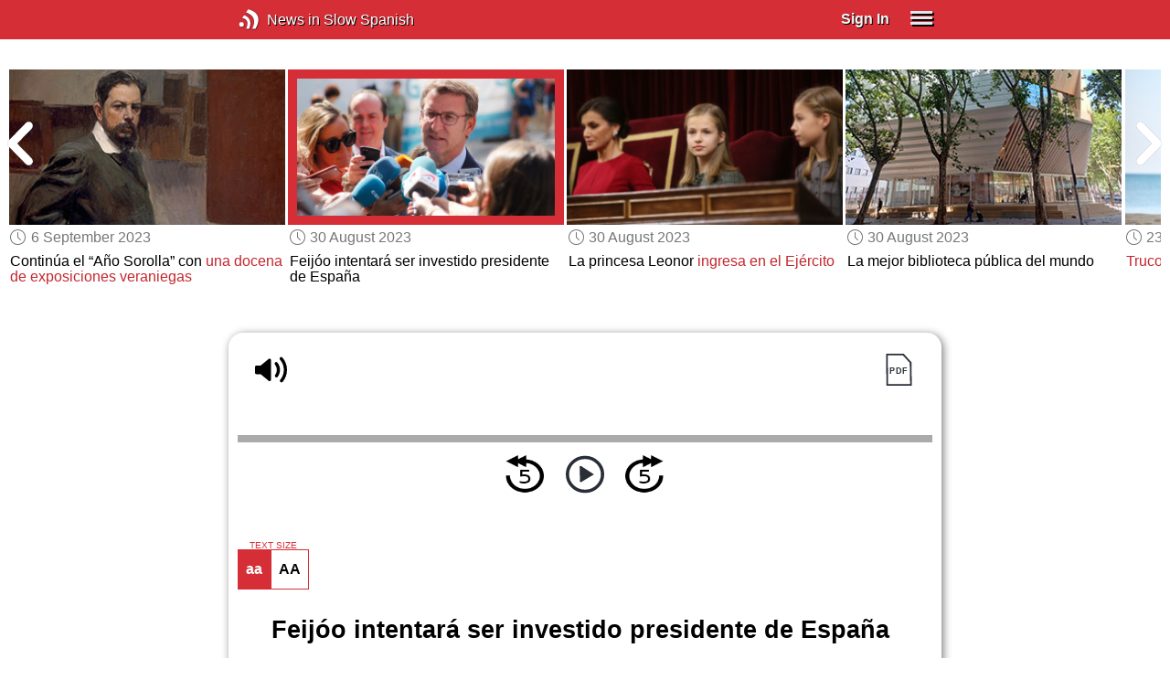

--- FILE ---
content_type: application/javascript
request_url: https://www.newsinslowspanish.com/assets/main.9ac2ec9d15a667573f92.min.js
body_size: 68523
content:
/*! For license information please see main.9ac2ec9d15a667573f92.min.js.LICENSE.txt */
(()=>{"use strict";var e,a={10480:()=>{},35609:(e,a,t)=>{t(46233),t(51629),t(26099);var n=t(74692),r=["tooltips","background","highlight"];function o(){r.forEach((function(e){var a="ca-".concat(e);localStorage.getItem(a)?n("body").addClass(a):n("body").removeClass(a)}))}o();t(52675),t(89463),t(2259),t(45700),t(16280),t(76918),t(50113),t(23792),t(89572),t(94170),t(2892),t(59904),t(84185),t(40875),t(63548),t(10287),t(60825),t(47764),t(98992),t(72577),t(62953);var i=t(17373);function u(e){return u="function"==typeof Symbol&&"symbol"==typeof Symbol.iterator?function(e){return typeof e}:function(e){return e&&"function"==typeof Symbol&&e.constructor===Symbol&&e!==Symbol.prototype?"symbol":typeof e},u(e)}function l(e,a){for(var t=0;t<a.length;t++){var n=a[t];n.enumerable=n.enumerable||!1,n.configurable=!0,"value"in n&&(n.writable=!0),Object.defineProperty(e,s(n.key),n)}}function s(e){var a=function(e,a){if("object"!=u(e)||!e)return e;var t=e[Symbol.toPrimitive];if(void 0!==t){var n=t.call(e,a||"default");if("object"!=u(n))return n;throw new TypeError("@@toPrimitive must return a primitive value.")}return("string"===a?String:Number)(e)}(e,"string");return"symbol"==u(a)?a:a+""}function c(e,a,t){return a=f(a),function(e,a){if(a&&("object"==u(a)||"function"==typeof a))return a;if(void 0!==a)throw new TypeError("Derived constructors may only return object or undefined");return function(e){if(void 0===e)throw new ReferenceError("this hasn't been initialised - super() hasn't been called");return e}(e)}(e,d()?Reflect.construct(a,t||[],f(e).constructor):a.apply(e,t))}function d(){try{var e=!Boolean.prototype.valueOf.call(Reflect.construct(Boolean,[],(function(){})))}catch(e){}return(d=function(){return!!e})()}function f(e){return f=Object.setPrototypeOf?Object.getPrototypeOf.bind():function(e){return e.__proto__||Object.getPrototypeOf(e)},f(e)}function h(e,a){return h=Object.setPrototypeOf?Object.setPrototypeOf.bind():function(e,a){return e.__proto__=a,e},h(e,a)}i.$.injectClass(function(e){function a(){return function(e,a){if(!(e instanceof a))throw new TypeError("Cannot call a class as a function")}(this,a),c(this,a,arguments)}return function(e,a){if("function"!=typeof a&&null!==a)throw new TypeError("Super expression must either be null or a function");e.prototype=Object.create(a&&a.prototype,{constructor:{value:e,writable:!0,configurable:!0}}),Object.defineProperty(e,"prototype",{writable:!1}),a&&h(e,a)}(a,e),t=a,(r=[{key:"onLoad",value:function(){n(".alert.dismissable").each((function(){var e=n(this);"closed"!==localStorage.getItem("alert-".concat(e.data("id")))&&e.show(),e.on("click",".close",(function(){e.find(".remember").prop("checked")&&localStorage.setItem("alert-".concat(e.data("id")),"closed"),e.fadeOut()}))}))}}])&&l(t.prototype,r),o&&l(t,o),Object.defineProperty(t,"prototype",{writable:!1}),t;var t,r,o}(i.e));t(1599),t(33339),t(72136),t(43030),t(52776),t(42040),t(28706),t(2008),t(23418),t(74423),t(64346),t(48598),t(62062),t(44114),t(34782),t(60739),t(23288),t(62010),t(33110),t(79432),t(27495),t(90906),t(38781),t(21699),t(25440),t(5746),t(11392),t(42762),t(54520),t(3949),t(81454),t(23500);var p=t(47296),y=t(38221),m=t(55459),b=t(7350);function v(e){return v="function"==typeof Symbol&&"symbol"==typeof Symbol.iterator?function(e){return typeof e}:function(e){return e&&"function"==typeof Symbol&&e.constructor===Symbol&&e!==Symbol.prototype?"symbol":typeof e},v(e)}function g(e,a){return function(e){if(Array.isArray(e))return e}(e)||function(e,a){var t=null==e?null:"undefined"!=typeof Symbol&&e[Symbol.iterator]||e["@@iterator"];if(null!=t){var n,r,o,i,u=[],l=!0,s=!1;try{if(o=(t=t.call(e)).next,0===a){if(Object(t)!==t)return;l=!1}else for(;!(l=(n=o.call(t)).done)&&(u.push(n.value),u.length!==a);l=!0);}catch(e){s=!0,r=e}finally{try{if(!l&&null!=t.return&&(i=t.return(),Object(i)!==i))return}finally{if(s)throw r}}return u}}(e,a)||function(e,a){if(e){if("string"==typeof e)return S(e,a);var t={}.toString.call(e).slice(8,-1);return"Object"===t&&e.constructor&&(t=e.constructor.name),"Map"===t||"Set"===t?Array.from(e):"Arguments"===t||/^(?:Ui|I)nt(?:8|16|32)(?:Clamped)?Array$/.test(t)?S(e,a):void 0}}(e,a)||function(){throw new TypeError("Invalid attempt to destructure non-iterable instance.\nIn order to be iterable, non-array objects must have a [Symbol.iterator]() method.")}()}function S(e,a){(null==a||a>e.length)&&(a=e.length);for(var t=0,n=Array(a);t<a;t++)n[t]=e[t];return n}function k(e,a){if(!(e instanceof a))throw new TypeError("Cannot call a class as a function")}function A(e,a){for(var t=0;t<a.length;t++){var n=a[t];n.enumerable=n.enumerable||!1,n.configurable=!0,"value"in n&&(n.writable=!0),Object.defineProperty(e,C(n.key),n)}}function w(e,a,t){return a&&A(e.prototype,a),t&&A(e,t),Object.defineProperty(e,"prototype",{writable:!1}),e}function C(e){var a=function(e,a){if("object"!=v(e)||!e)return e;var t=e[Symbol.toPrimitive];if(void 0!==t){var n=t.call(e,a||"default");if("object"!=v(n))return n;throw new TypeError("@@toPrimitive must return a primitive value.")}return("string"===a?String:Number)(e)}(e,"string");return"symbol"==v(a)?a:a+""}function O(e,a,t){return a=B(a),function(e,a){if(a&&("object"==v(a)||"function"==typeof a))return a;if(void 0!==a)throw new TypeError("Derived constructors may only return object or undefined");return function(e){if(void 0===e)throw new ReferenceError("this hasn't been initialised - super() hasn't been called");return e}(e)}(e,P()?Reflect.construct(a,t||[],B(e).constructor):a.apply(e,t))}function P(){try{var e=!Boolean.prototype.valueOf.call(Reflect.construct(Boolean,[],(function(){})))}catch(e){}return(P=function(){return!!e})()}function B(e){return B=Object.setPrototypeOf?Object.getPrototypeOf.bind():function(e){return e.__proto__||Object.getPrototypeOf(e)},B(e)}function M(e,a){if("function"!=typeof a&&null!==a)throw new TypeError("Super expression must either be null or a function");e.prototype=Object.create(a&&a.prototype,{constructor:{value:e,writable:!0,configurable:!0}}),Object.defineProperty(e,"prototype",{writable:!1}),a&&T(e,a)}function T(e,a){return T=Object.setPrototypeOf?Object.setPrototypeOf.bind():function(e,a){return e.__proto__=a,e},T(e,a)}var N=function(e){function a(){var e;return k(this,a),(e=O(this,a)).expire(),n("[data-infinite-cache-keep]").each((0,p.HC)((function(a){var t=g(a.data("infinite-cache-keep").split(":"),2),n=t[0],r=t[1];e.keep(n,r)}))),n("body").on("click","[data-infinite-discard]",(function(){Object.keys(sessionStorage).forEach((function(e){(e.includes("-kex:")||e.includes("-kid:"))&&sessionStorage.removeItem(e)}))})),e}return M(a,e),w(a,[{key:"save",value:function(e,a,t){var n=JSON.stringify(t),r=m(n);sessionStorage.setItem(this.icKid(e,a),r),sessionStorage.setItem(this.icKex(e,a),1);try{sessionStorage.setItem(this.icSid(e,r),n),sessionStorage.setItem(this.icSex(e,r),16)}catch(e){console.warn("session storage is full")}}},{key:"saveLocal",value:function(e,a){var t=a.join(",");localStorage.setItem("infinite-cache-expand-".concat(e),t)}},{key:"loadLocal",value:function(e){return localStorage.getItem("infinite-cache-expand-".concat(e))}},{key:"has",value:function(e){return null!==sessionStorage.getItem(e)}},{key:"load",value:function(e){var a=Object.keys(sessionStorage).filter((function(a){return a.startsWith("infinite-cache-kex:".concat(e,":"))&&"0"===sessionStorage.getItem(a)}));if(0===a.length)return null;var t=a[0].replace("-kex:","-kid:");if(!this.has(t))return null;var n=this.icSid(e,sessionStorage.getItem(t));return this.has(n)?JSON.parse(sessionStorage.getItem(n)):null}},{key:"expire",value:function(){Object.keys(sessionStorage).forEach((function(e){if(e.startsWith("infinite-cache-kex:"))0==sessionStorage.getItem(e)?(sessionStorage.removeItem(e),sessionStorage.removeItem(e.replace("-kex:","-kid:"))):sessionStorage.setItem(e,0);else if(e.startsWith("infinite-cache-sex:"))if(0==sessionStorage.getItem(e))sessionStorage.removeItem(e),sessionStorage.removeItem(e.replace("-sex:","-sid:"));else{var a=sessionStorage.getItem(e)-1;sessionStorage.setItem(e,a)}}))}},{key:"keep",value:function(e,a){var t=this.icKex(e,a);if(this.has(t)){sessionStorage.setItem(t,1);var n=this.icKid(e,a),r=this.icSex(e,sessionStorage.getItem(n));if(this.has(r)){sessionStorage.setItem(r,16);var o={infiniteCache:{key:a,name:e,hash:sessionStorage.getItem(n)}};this.setState(o,"",!0)}}}},{key:"icSid",value:function(e,a){return"infinite-cache-sid:".concat(e,":").concat(a)}},{key:"icSex",value:function(e,a){return"infinite-cache-sex:".concat(e,":").concat(a)}},{key:"icKid",value:function(e,a){return"infinite-cache-kid:".concat(e,":").concat(a)}},{key:"icKex",value:function(e,a){return"infinite-cache-kex:".concat(e,":").concat(a)}},{key:"onState",value:function(e){if(e.infiniteCache){var a=e.infiniteCache.key,t=e.infiniteCache.name,n=e.infiniteCache.hash,r=this.icKid(t,a),o=this.icKex(t,a);sessionStorage.setItem(r,n),sessionStorage.setItem(o,1),this.keep(t,a)}}}])}(i.e),j=function(e){function a(e,t){var r;if(k(this,a),(r=O(this,a)).$this=e,r.cache=t,r.$main=e.wrapInner("<div>").children().first(),r.$search=n("<div>").hide().appendTo(e),e.data("search")){var o=n("".concat(e.data("search")," input")),i=n("".concat(e.data("search")," button"));o.on("input paste keyup",y((function(){r.search(o.val().trim())}),500)),i.on("click",(function(){return r.search(o.val().trim(),!0)}))}if(r.url=e.data("url"),r.limit=e.data("limit"),r.$container=r.$main,e.on("click","[data-children]",r.$wrap(r.expand)),e.on("click","[data-url]",(0,p.HC)((function(e){r.saveState(e.closest("[data-sid]").data("sid")),location.href=e.data("url")}))),e.data("cache-selector")){e.data("infinite")?e.on("click",e.data("cache-selector"),(0,p.HC)((function(e){r.saveState(e.closest("[data-sid]").data("sid"))}))):console.error("Infinite cache requires a name");var u=r.cache.load(r.$this.data("infinite"));if(u){if(u.search)n("".concat(e.data("search")," input")).val(u.search),r.$main.hide(),r.$search.empty().data({loading:!1,finished:!1,search:u.search}).show(),r.$container=r.$search;r.$container.html(u.container),r.$container.find("[data-sid].active").removeClass("active");var l=r.$container.find("[data-sid=".concat(u.sid,"]"));l.length&&l.addClass("active").get(0).scrollIntoView(),r.$container.find(".player-pause").addClass("player-play").removeClass("player-pause"),r.$container.find(".player-playing").removeClass("playing"),r.saveExpand()}else{var s=r.cache.loadLocal(r.$this.data("infinite"));s&&s.split(",").forEach((function(e){n("article[data-sid=".concat(e,"] .expand-list")).trigger("click")}))}}return r}return M(a,e),w(a,[{key:"getBottom",value:function(){return this.$this.offset().top+this.$this.height()}},{key:"search",value:function(e){var a=arguments.length>1&&void 0!==arguments[1]&&arguments[1];e?(this.$main.hide(),this.$search.empty().data({loading:!1,finished:!1,search:e}),this.$container=this.$search,this.query(a)):(this.$search.empty().hide(),this.$container=this.$main),this.$container.show()}},{key:"query",value:function(){var e=this.$container;if(!e.data("loading")&&!e.data("finished")){var a={offset:e.children().length,limit:this.limit};e.data("search")&&(a.search=e.data("search")),e.find(".loading").remove(),e.append('<div class="loading">'),e.data("loading",!0),n.get(this.url,a).then((function(a){a.trim()?e.append(a):e.data("finished",!0),n(window).trigger("scroll")})).always((function(){e.data("loading",!1),e.find(".loading").remove()}))}}},{key:"expand",value:function(e){var a=e.find("button.expand-list");if(e.data("finished"))return a.html("+"===a.html()?"-":"+"),e.next().toggle(),void this.saveExpand();var t=n('<div class="inner">').insertAfter(e);t.append('<div class="loading">');var r={parent:e.data("sid")};n.get(this.url,r).then((function(n){n.trim()?(e.data("finished",!0),a.html("-"),t.html(n)):t.remove()})).fail((function(){return t.remove()}))}},{key:"saveState",value:function(e){e&&this.cache.save(this.$this.data("infinite"),e,{sid:e,search:this.$container.data("search"),container:this.$container.html().trim()})}},{key:"saveExpand",value:function(){var e=n(".inner:visible").map((function(){return n(this).prev().data("sid")})).get();this.cache.saveLocal(this.$this.data("infinite"),e)}}])}(i.e);i.$.injectClass(function(e){function a(){return k(this,a),O(this,a,arguments)}return M(a,e),w(a,[{key:"onLoad",value:function(){var e=this;this.instances=[],this.cache=new N,n("[data-infinite]").each(this.$wrap(this.initInfinite));var a=n(window);a.on("scroll",b((function(){var t=a.height()/10,n=a.scrollTop()+a.height()+t;e.instances.filter((function(e){return e.getBottom()<n})).forEach((function(e){return e.query()}))}),250)).trigger("scroll")}},{key:"initInfinite",value:function(e){this.instances.push(new j(e,this.cache))}},{key:"onState",value:function(e){this.cache.onState(e)}}])}(i.e));t(25276),t(83851),t(78459),t(40888),t(15472),t(76031),t(41758),t(14720),t(91682);!function(e){if(e.support.touch="ontouchend"in document,e.support.touch){var a,t=e.ui.mouse.prototype,n=t._mouseInit,r=t._mouseDestroy;t._touchStart=function(e){!a&&this._mouseCapture(e.originalEvent.changedTouches[0])&&(a=!0,this._touchMoved=!1,o(e,"mouseover"),o(e,"mousemove"),o(e,"mousedown"))},t._touchMove=function(e){a&&(this._touchMoved=!0,o(e,"mousemove"))},t._touchEnd=function(e){a&&(o(e,"mouseup"),o(e,"mouseout"),this._touchMoved||o(e,"click"),a=!1)},t._mouseInit=function(){var a=this;a.element.bind({touchstart:e.proxy(a,"_touchStart"),touchmove:e.proxy(a,"_touchMove"),touchend:e.proxy(a,"_touchEnd")}),n.call(a)},t._mouseDestroy=function(){var a=this;a.element.unbind({touchstart:e.proxy(a,"_touchStart"),touchmove:e.proxy(a,"_touchMove"),touchend:e.proxy(a,"_touchEnd")}),r.call(a)}}function o(e,a){if(!(e.originalEvent.touches.length>1)){e.preventDefault();var t=e.originalEvent.changedTouches[0],n=document.createEvent("MouseEvents");n.initMouseEvent(a,!0,!0,window,1,t.screenX,t.screenY,t.clientX,t.clientY,!1,!1,!1,!1,0,null),e.target.dispatchEvent(n)}}}(t(74692));var K=t(64804),L=t(53068);function E(e){return E="function"==typeof Symbol&&"symbol"==typeof Symbol.iterator?function(e){return typeof e}:function(e){return e&&"function"==typeof Symbol&&e.constructor===Symbol&&e!==Symbol.prototype?"symbol":typeof e},E(e)}function I(e,a){for(var t=0;t<a.length;t++){var n=a[t];n.enumerable=n.enumerable||!1,n.configurable=!0,"value"in n&&(n.writable=!0),Object.defineProperty(e,G(n.key),n)}}function R(e,a,t){return a&&I(e.prototype,a),t&&I(e,t),Object.defineProperty(e,"prototype",{writable:!1}),e}function G(e){var a=function(e,a){if("object"!=E(e)||!e)return e;var t=e[Symbol.toPrimitive];if(void 0!==t){var n=t.call(e,a||"default");if("object"!=E(n))return n;throw new TypeError("@@toPrimitive must return a primitive value.")}return("string"===a?String:Number)(e)}(e,"string");return"symbol"==E(a)?a:a+""}var D=R((function e(){!function(e,a){if(!(e instanceof a))throw new TypeError("Cannot call a class as a function")}(this,e)}));L(D.prototype);var _=t(14792),H=t(78659),x=t(69568),U=t(39527);function z(e){return z="function"==typeof Symbol&&"symbol"==typeof Symbol.iterator?function(e){return typeof e}:function(e){return e&&"function"==typeof Symbol&&e.constructor===Symbol&&e!==Symbol.prototype?"symbol":typeof e},z(e)}function V(e,a,t,n){var r=W(q(1&n?e.prototype:e),a,t);return 2&n&&"function"==typeof r?function(e){return r.apply(t,e)}:r}function W(){return W="undefined"!=typeof Reflect&&Reflect.get?Reflect.get.bind():function(e,a,t){var n=function(e,a){for(;!{}.hasOwnProperty.call(e,a)&&null!==(e=q(e)););return e}(e,a);if(n){var r=Object.getOwnPropertyDescriptor(n,a);return r.get?r.get.call(arguments.length<3?e:t):r.value}},W.apply(null,arguments)}function $(e,a){if(!(e instanceof a))throw new TypeError("Cannot call a class as a function")}function F(e,a){for(var t=0;t<a.length;t++){var n=a[t];n.enumerable=n.enumerable||!1,n.configurable=!0,"value"in n&&(n.writable=!0),Object.defineProperty(e,ee(n.key),n)}}function J(e,a,t){return a&&F(e.prototype,a),t&&F(e,t),Object.defineProperty(e,"prototype",{writable:!1}),e}function Z(e,a,t){return a=q(a),function(e,a){if(a&&("object"==z(a)||"function"==typeof a))return a;if(void 0!==a)throw new TypeError("Derived constructors may only return object or undefined");return function(e){if(void 0===e)throw new ReferenceError("this hasn't been initialised - super() hasn't been called");return e}(e)}(e,Y()?Reflect.construct(a,t||[],q(e).constructor):a.apply(e,t))}function Y(){try{var e=!Boolean.prototype.valueOf.call(Reflect.construct(Boolean,[],(function(){})))}catch(e){}return(Y=function(){return!!e})()}function q(e){return q=Object.setPrototypeOf?Object.getPrototypeOf.bind():function(e){return e.__proto__||Object.getPrototypeOf(e)},q(e)}function Q(e,a){if("function"!=typeof a&&null!==a)throw new TypeError("Super expression must either be null or a function");e.prototype=Object.create(a&&a.prototype,{constructor:{value:e,writable:!0,configurable:!0}}),Object.defineProperty(e,"prototype",{writable:!1}),a&&X(e,a)}function X(e,a){return X=Object.setPrototypeOf?Object.setPrototypeOf.bind():function(e,a){return e.__proto__=a,e},X(e,a)}function ee(e){var a=function(e,a){if("object"!=z(e)||!e)return e;var t=e[Symbol.toPrimitive];if(void 0!==t){var n=t.call(e,a||"default");if("object"!=z(n))return n;throw new TypeError("@@toPrimitive must return a primitive value.")}return("string"===a?String:Number)(e)}(e,"string");return"symbol"==z(a)?a:a+""}var ae=["pause","ended","playing","canplay","loadstart"],te=15e3,ne=null;function re(e){var a=Math.floor(e/60),t=Math.floor(e-60*a);return a<10&&(a="0".concat(a)),t<10&&(t="0".concat(t)),"".concat(a,":").concat(t)}var oe=function(e){function a(e){var t,n,r,o;return $(this,a),t=Z(this,a),n=t,o=!1,(r=ee(r="isInit"))in n?Object.defineProperty(n,r,{value:o,enumerable:!0,configurable:!0,writable:!0}):n[r]=o,t.loading=!1,t.delayedInit=!1,t.chromeFix=!1,t.ee=new D,t.initEvents(),t.$player=e,t.$buttons=t.$player.find(".player-control"),t.$toggle=t.$player.find(".player-toggle"),t.$toggle.on("click",(0,p.HC)((function(e){if(!e.data("disabled"))return e.is(".player-play")?t.actionPlay():t.actionPause()}))).addClass("init"),t.cutoff=1==t.$player.data("cutoff"),t.showCutoff=y((function(){return t._showCutoff()}),250,{leading:!0,trailing:!1}),t.$timer=t.$player.find(".timer"),t}return Q(a,e),J(a,[{key:"once",value:function(e,a){this.ee.once(e,a)}},{key:"trigger",value:function(e){for(var a,t=arguments.length,n=new Array(t>1?t-1:0),r=1;r<t;r++)n[r-1]=arguments[r];(a=this.ee).emit.apply(a,[e].concat(n))}},{key:"actionPlay",value:function(){this.isInit=!0;var e=this.$player.data("init-time");return e?(this.$player.removeData("init-time"),void this.seek(e,!0)):this.loading?void 0:(!1===ne.paused?this._pausePlay():this._play(),!1)}},{key:"actionPause",value:function(){this.loading||!1===ne.paused&&this._pause()}},{key:"rewind",value:function(){this.$toggle.eq(0).data("disabled")||this.seek(-5)}},{key:"forward",value:function(){this.$toggle.eq(0).data("disabled")||this.seek(5)}},{key:"seek",value:function(e){var a=this,t=arguments.length>1&&void 0!==arguments[1]&&arguments[1];!this.isMe()||ne.paused?(!this.isInit&&t?this.$player.data("init-time",e):this.once("playing",(function(){return a._seek(e,t)})),this.actionPlay()):this._seek(e,t)}},{key:"_seek",value:function(e){var a=arguments.length>1&&void 0!==arguments[1]&&arguments[1],t=ne.duration-.1,n=a?0:ne.currentTime||0,r=H(n+e,.1,t);ne.currentTime=r}},{key:"initEvents",value:function(){var e=this;this.ee.on("stop",(function(){return e.eventStop()})),this.ee.on("timeupdate",(function(a,t){e.eventTime&&e.eventTime(a,t)})),ae.forEach((function(a){var t="event".concat(_(a));e[t]&&e.ee.on(a,(function(){return e[t]()})),["pause","ended"].includes(a)&&e.eventStop&&e.ee.on(a,(function(){return e.ee.emit("stop")}))}))}},{key:"setSrc",value:function(e){var a=this;!1===ne.paused?(n(ne).data("instance").once("stop",(function(){return a._setSrc(e)})),this._pause()):this._setSrc(e)}},{key:"_setSrc",value:function(e){this.$timer.length&&this.$timer.css("visibility","hidden"),this.$speed.length&&(this.$speed.css("visibility","hidden"),this.$speed.find(".speed").html("1.0")),this.chromeFix=!1,this.delayedInit=!0,ne.src=e}},{key:"_deactivate",value:function(){this.$timer.length&&this.$timer.css("visibility","hidden"),this.$speed.length&&(this.$speed.css("visibility","hidden"),this.$speed.find(".speed").html("1.0"))}},{key:"_play",value:function(){if(this.$buttons.data("disabled",!0),!this.isMe()){var e=n(ne).data("instance");e&&e._deactivate(),this._setSrc(this.$player.data("src")),n(ne).data("instance",this)}this.delayedInit&&(this.delayedInit=!1,this.eventLoadstart()),ne.play()}},{key:"_pause",value:function(){ne.pause(),this.loading=!1}},{key:"_pausePlay",value:function(){var e=this,a=n(ne).data("instance");a.once("stop",(function(){return e.actionPlay()})),a.actionPause()}},{key:"eventPlaying",value:function(){this.$buttons.show(),this.$buttons.removeData("disabled"),this.$player.removeData("init-time"),this.$toggle.addClass("player-pause").removeClass("player-play"),this.$speed.css("visibility","visible")}},{key:"eventCanplay",value:function(){this.loading=!1,this.delayedInit=!1,navigator.userAgent.includes("Edge")||(this.chromeFix=!0)}},{key:"eventStop",value:function(){this.$toggle.addClass("player-play").removeClass("player-pause")}},{key:"eventTime",value:function(e,a){return this.chromeFix&&0==e?(this.chromeFix=!1,this._setSrc(ne.src),this._play(),!1):(this.$player.trigger("event-player-time",[e,a]),this.cutoff&&e>60&&(this._pause(),this.showCutoff()),a&&this.$timer.length&&("visible"!==this.$timer.css("visibility")&&this.$timer.css("visibility","visible"),this.$timer.find(".timer-time").html(re(e)),this.$timer.find(".timer-duration").html(re(a))),!0)}},{key:"eventLoadstart",value:function(){this.delayedInit||(this.loading=!0)}},{key:"isMe",value:function(){return n(ne).data("instance")===this}},{key:"_showCutoff",value:function(){var e=this;if(this.toast){x.hide({transitionOut:"fadeOut"},this.toast)}var a="To access this material, please Sign In",t="If you don't have a subscription, please Subscribe for this program",n=[["<button><b>Sign In</b></button>",function(){K.A.show("modal_login")},!0],["<button><b>Subscribe</b></button>",function(){location.href=(0,p.H6)("subscription-rates")},!0]],r=this.$player.data("other-edition");r&&(a="You are subscribed to the ".concat(r," edition"),t="Switch between editions on the main menu",n=[]),x.error({title:a,message:t,timeout:te,buttons:n,onOpening:function(a,t){return e.toast=t},onClosing:function(){return e.toast=null}})}}])}(i.e),ie=function(e){function a(e){return $(this,a),Z(this,a,[e])}return Q(a,e),J(a,[{key:"actionPlay",value:function(){return V(a,"actionPlay",this,3)([]),!1}},{key:"eventPlaying",value:function(){V(a,"eventPlaying",this,3)([]),this.$player.find(".player-playing").addClass("playing")}},{key:"eventStop",value:function(){V(a,"eventStop",this,3)([]),this.$player.find(".player-playing").removeClass("playing")}},{key:"_play",value:function(){this.$buttons.hide(),V(a,"_play",this,3)([])}}])}(oe),ue=function(e){function a(e){var t;$(this,a),(t=Z(this,a,[e.find(".player")])).$timer=e.find(".timer"),t.$speed=e.find(".player-speed"),t.$controls=e,t.$volume=t.$controls.find(".player-volume"),t.$volumeWrapper=t.$controls.find(".player-volume-wrapper"),e.find(".playlist-controls-autoplay").length&&(t.autoplay="true"===localStorage.getItem("playback-autoplay")),t.initControls(),e.find(".download-pdf.cff").on("click",(function(){t.showCutoff()})),e.find(".download-audio.cff").on("click",(function(){t.showCutoff()})),t.initAddToList(),t.initPlaylistControls(),t.autoplay&&t.actionPlay();var n=t.$controls.parent().find(".audio-anchor");return n.on("click",(0,p.HC)((function(e){var a=e.data("time");t.seek(a,!0)}))),n.on("my-tab-clicked",(0,p.HC)((function(e){if(!t.cutoff){var a=e.data("time");t.seek(a,!0)}}))),t}return Q(a,e),J(a,[{key:"initControls",value:function(){this.initButtons(),this.initHandle(),this.initSlow(),this.initVolume(),this.initPlaylist()}},{key:"initVolume",value:function(){var e=this;this.$volume.length&&this.$volumeWrapper.length&&(this.volumeMute=1,this.volumeTimeout=null,this.$volume.on("mouseover",(function(){return e.openVolume()})),this.$volume.on("mouseleave",(function(){return e.hideVolume()})),this.$volume.on("click",(function(){e.$volume.is(".mute")?e.setVolume(e.volumeMute,!0):(e.volumeMute=ne.volume,e.setVolume(0,!0))})),this.$volumeWrapper.on("mouseover",(function(){return e.openVolume()})),this.$volumeWrapper.on("mousleave",(function(){return e.hideVolume()})),this.$volumeWrapper.find(".volume-slider").slider({range:"min",min:0,max:100,value:Math.floor(100*ne.volume),change:function(a,t){return e.setVolume(t.value/100)}}),this.$volumeOverlay=n('<div class="volume-wrapper-overlay">'),n("body").append(this.$volumeOverlay),this.$volumeOverlay.on("mouseover",(function(){return e.hideVolume()})),this.$volumeOverlay.on("click",(function(){return e.hideVolume()})))}},{key:"initPlaylist",value:function(){var e=this.$controls.data("playlist");if(e){var a=n(e);if(a.length){a.find("li:first-child").addClass("active");var t=this;a.on("click","li:not(.active)",(function(){var e=n(this);t.setSrc(e.data("src")),t.$player.data("src",e.data("src")),a.find("li.active").removeClass("active"),e.addClass("active")}))}}}},{key:"openVolume",value:function(){clearTimeout(this.volumeTimeout),this.volumeTimeout=null,this.$volumeWrapper.addClass("opened"),this.$volumeOverlay.show()}},{key:"hideVolume",value:function(){var e=this;this.volumeTimeout||(this.volumeTimeout=setTimeout((function(){e.$volumeWrapper.removeClass("opened"),e.$volumeOverlay.hide()}),750))}},{key:"setVolume",value:function(e){var a=arguments.length>1&&void 0!==arguments[1]&&arguments[1];if(ne.volume=e,e?this.$volume.removeClass("mute"):this.$volume.addClass("mute"),a){var t=Math.floor(100*e);this.$volumeWrapper.find(".volume-slider").slider("value",t)}}},{key:"initButtons",value:function(){this.$player.find(".player-rewind").on("click",this.wrap(this.rewind)),this.$player.find(".player-forward").on("click",this.wrap(this.forward))}},{key:"initHandle",value:function(){var e=this;this.$handle=this.$controls.find(".draggable"),this.$bar=this.$controls.find(".bar"),this.$barParent=this.$handle.parent();var a=!1;this.$handle.draggable({drag:function(){var a=e.$handle.offset().left,t=e.$handle.width()/2,n=(a-e.$barParent.offset().left+t)/e.$barParent.width();e.$bar.width("".concat(100*n,"%"))},start:function(){(a=!ne.paused)&&ne.pause()},stop:function(){var t=e.$bar.width(),n=e.$barParent.width(),r=ne.duration*(t/n);ne.currentTime=Math.floor(r),a&&e._play()},axis:"x",containment:this.$controls.find(".audio-progress")});var t=this.$controls.parents(".series-catalog-sticky");t.length?t.stickUp({keepInWrapper:!0}):this.$controls.hasClass("nostick")||this.$controls.stickUp({keepInWrapper:!0})}},{key:"initSlow",value:function(){var e=this,a=this.$player.data("src");this.$controls.on("click",".player-speed-normal",(0,p.HC)((function(t){e.loading||(t.addClass("player-speed-slow").removeClass("player-speed-normal"),e.$player.data("src",a),n(".download-audio").attr("href",a),e.setSrc(a))}))),this.$controls.on("click",".player-speed-slow",(0,p.HC)((function(t){if(!e.loading){t.addClass("player-speed-normal").removeClass("player-speed-slow");var r=a.replace(".mp3","n.mp3");e.$player.data("src",r),n(".download-audio").attr("href",r),e.setSrc(a.replace(".mp3","n.mp3")),e.showNormalPopup()}})));var t={.5:.85,"1.0":1,1.5:1.3};"nsf"===U.RX&&(t={.5:.85,"1.0":1,1.5:1.15});var r=Object.keys(t).length;this.$speed.on("click",(0,p.HC)((function(e){var a=e.find(".speed").html(),n=Object.keys(t).indexOf(a),o=Object.keys(t)[(n+1)%r];ne.playbackRate=t[o],e.find(".speed").html(o)})))}},{key:"eventLoadstart",value:function(){this.delayedInit||(this.$bar.addClass("animated"),this.$bar.width(this.$barParent.width()),this.$handle.css("visibility","hidden")),V(a,"eventLoadstart",this,3)([])}},{key:"fixControls",value:function(){if(this.$barParent.length&&!(ne.currentTime<=0)){var e=this.$bar.css("width"),a=this.$barParent.offset().left+parseFloat(e);this.$handle.offset({top:this.$barParent.offset().top-this.$handle.height()/2,left:a-this.$handle.width()})}}},{key:"_play",value:function(){V(a,"_play",this,3)([]),this.$toggle.addClass("player-pause").removeClass("player-play")}},{key:"_setSrc",value:function(e){this.$handle.css("visibility","hidden"),this.$bar.width(0),V(a,"_setSrc",this,3)([e])}},{key:"eventCanplay",value:function(){V(a,"eventCanplay",this,3)([]),this.$bar.removeClass("animated"),0===ne.currentTime&&this.$bar.width(0)}},{key:"eventTime",value:function(e,t,n){if(!V(a,"eventTime",this,3)([e,t]))return!1;if(0===e)return!1;var r=e/t;return n||this.$bar.css("width",100*r+"%"),!this.$bar.hasClass("animated")&&ne.currentTime<te&&this.$handle.css("visibility","visible"),this.fixControls(),!0}},{key:"eventEnded",value:function(){if(this.autoplay){var e=n(".playlist-controls-item.right");if(e.data("url")){var a=!1;x.warning({title:"Navigating to the next track",message:e.data("tooltip"),buttons:[["<button><b>CANCEL</b></button>",function(){a=!0},!0]],onClosed:function(){a||(location.href=(0,p.H6)(e.data("url")))}})}}}},{key:"_showCutoff",value:function(){V(a,"_showCutoff",this,3)([]),this.$handle.css("visibility","hidden")}},{key:"showNormalPopup",value:function(){if("true"!==localStorage.getItem("normal-popup-shown")){var e={transitionOut:"fadeOut"};x.info({timeout:1e4,close:!0,overlay:!0,toastOnce:!0,zindex:999,title:"Normal speed",message:"The normal speed version of the news story contains ONLY news narration, not dialog.",position:"center",buttons:[['<button class="ok">OK</button>',function(a,t){a.hide(e,t,"button")}],['<button class="never">Don\'t show it again!</button>',function(a,t){localStorage.setItem("normal-popup-shown","true"),a.hide(e,t,"button")}]]})}}},{key:"initAddToList",value:function(){var e=this,a=this.$controls.find("[data-action=add-to-list]"),t=a.find("input[type=checkbox]");a.find("ul.add-to-list-popup").empty().append('<div class="loading">'),t.on("change",(function(){t.is(":checked")?a.addClass("active"):a.removeClass("active"),e._ajaxListPopup(a)}))}},{key:"initPlaylistControls",value:function(){var e=this,a=this.$controls.find(".playlist-controls"),t=null;a.on("mouseover",(function(){clearTimeout(t),a.addClass("expanded")})),a.on("mouseleave",(function(){t=setTimeout((function(){a.removeClass("expanded")}),1e3)})),a.on("click",".playlist-controls-item[data-url]",(0,p.HC)((function(e){location.href=(0,p.H6)(e.data("url"))})));var n=a.find(".playlist-controls-autoplay"),r=function(){e.autoplay?n.addClass("enabled"):n.removeClass("enabled"),n.show()};r(),n.on("click",(function(){e.autoplay=!e.autoplay,localStorage.setItem("playback-autoplay",!!e.autoplay&&"true"),r()}))}},{key:"_ajaxListPopup",value:function(e){var a=this,t=e.data("type"),r=e.data("id"),o=(0,p.H6)("ajax/playlist-query-item/".concat(t,"/").concat(r));n.getJSON(o).then((function(t){a._ajaxListBuild(e,t.data)})).catch((function(e){console.error(e)}))}},{key:"_ajaxListBuild",value:function(e,a){var t=this,r=e.find("ul.add-to-list-popup").empty();r.empty(),r.append(n('<li class="title">add to playlist</li>'));var o=n("<a>").append("Create new");o.on("click",(function(){var a=prompt("Playlist name");a&&n.ajax({url:(0,p.H6)("ajax/playlist"),method:"POST",dataType:"json",data:{name:a}}).then((function(){return t._ajaxListPopup(e)}))})),r.append(n('<li class="create">').append(o)),a.forEach((function(a){var o=n("<a>").append(a.name);a.hasItem?(o.append('<span style="color: #c3272f"> (remove)</span>'),o.on("click",(function(){return t._ajaxListDelete(e,a)}))):o.on("click",(function(){return t._ajaxListAdd(e,a)})),r.append(n("<li>").append(o))}))}},{key:"_ajaxListAdd",value:function(e,a){var t=this,r=e.data("type"),o=e.data("id");n.ajax({url:(0,p.H6)("ajax/playlist/".concat(a.id,"/add")),method:"POST",data:{type:r,record:o}}).then((function(){t._ajaxListPopup(e),x.success({title:"Added to ".concat(a.name)})})).catch((function(){x.fail({title:"Failed adding to ".concat(a.name)})}))}},{key:"_ajaxListDelete",value:function(e,a){var t=this,r=e.data("type"),o=e.data("id");n.ajax({url:(0,p.H6)("ajax/playlist/".concat(a.id,"/").concat(r,"/").concat(o)),method:"DELETE"}).then((function(){t._ajaxListPopup(e),x.success({title:"Removed from ".concat(a.name)})})).catch((function(){x.fail({title:"Failed removing from ".concat(a.name)})}))}}])}(oe);i.$.injectClass(function(e){function a(){return $(this,a),Z(this,a,arguments)}return Q(a,e),J(a,[{key:"onLoad",value:function(){var e=this;this.controls=[],this.initPlayer(),this.initInlines(),this.initControls(),this.initKeyboard(),n("body").on("click","[data-flashcard-nop]",(function(){if(e.toast){x.hide({transitionOut:"fadeOut"},e.toast)}x.error({title:"To access this material, please Sign In",message:"If you don't have a subscription, please Subscribe for this program",timeout:te,buttons:[["<button><b>Sign In</b></button>",function(){K.A.show("modal_login")},!0],["<button><b>Subscribe</b></button>",function(){location.href=(0,p.H6)("subscription-rates")},!0]],onOpening:function(a,t){return e.toast=t},onClosing:function(){return e.toast=null}})}))}},{key:"initPlayer",value:function(){var e=n("<audio>").css("display","none").appendTo("body");ne=e.get(0),ae.forEach((function(a){e.on(a,(function(){var t=e.data("instance");t&&t.trigger(a)}))})),e.on("timeupdate",(function(){var a=e.data("instance"),t=ne.currentTime,n=ne.duration;a&&a.trigger("timeupdate",t,n)}))}},{key:"initInlines",value:function(){n("body").on("click",".player-play",(function(){var e=n(this).closest(".inline-player");e.length&&new ie(e).actionPlay()}))}},{key:"initControls",value:function(){var e=this;if(n(".controls").each((0,p.HC)((function(a){e.controls.push(new ue(a))}))),!n(".controls").length){var a=n(".series-catalog-sticky");a.length&&a.stickUp({keepInWrapper:!0})}}},{key:"initKeyboard",value:function(){n(document).on("keydown",(function(e){if(!e.target.matches("input")){var a=n(ne).data("instance");if(a)switch(e.code){case"Space":ne.paused?a.actionPlay():a.actionPause(),e.preventDefault();break;case"ArrowLeft":a.rewind(),e.preventDefault();break;case"ArrowRight":a.forward(),e.preventDefault();break;case"Equal":case"NumpadAdd":if(a instanceof ue){var t=Math.floor(10*ne.volume),r=H(t+1,0,10)/10;a.setVolume(r,!0),e.preventDefault()}break;case"Minus":case"NumpadSubtract":if(a instanceof ue){var o=Math.floor(10*ne.volume),i=H(o-1,0,10)/10;a.setVolume(i,!0),e.preventDefault()}e.preventDefault()}}}))}},{key:"onResize",value:function(){this.controls.forEach((function(e){return e.fixControls()}))}}])}(i.e));t(66412),t(78125),t(72712),t(94490),t(54743),t(11745),t(38309),t(4731),t(60479),t(3362),t(21489),t(48140),t(81630),t(72170),t(75044),t(69539),t(31694),t(89955),t(21903),t(91134),t(33206),t(44496),t(66651),t(12887),t(19369),t(66812),t(8995),t(31575),t(36072),t(88747),t(28845),t(29423),t(57301),t(373),t(86614),t(41405),t(37467),t(44732),t(33684),t(79577),t(26280),t(27913),t(47801),t(8872);var le=t(37515),se=t(47272);function ce(e,a,t){return a=fe(a),function(e,a){if(a&&("object"==pe(a)||"function"==typeof a))return a;if(void 0!==a)throw new TypeError("Derived constructors may only return object or undefined");return function(e){if(void 0===e)throw new ReferenceError("this hasn't been initialised - super() hasn't been called");return e}(e)}(e,de()?Reflect.construct(a,t||[],fe(e).constructor):a.apply(e,t))}function de(){try{var e=!Boolean.prototype.valueOf.call(Reflect.construct(Boolean,[],(function(){})))}catch(e){}return(de=function(){return!!e})()}function fe(e){return fe=Object.setPrototypeOf?Object.getPrototypeOf.bind():function(e){return e.__proto__||Object.getPrototypeOf(e)},fe(e)}function he(e,a){return he=Object.setPrototypeOf?Object.setPrototypeOf.bind():function(e,a){return e.__proto__=a,e},he(e,a)}function pe(e){return pe="function"==typeof Symbol&&"symbol"==typeof Symbol.iterator?function(e){return typeof e}:function(e){return e&&"function"==typeof Symbol&&e.constructor===Symbol&&e!==Symbol.prototype?"symbol":typeof e},pe(e)}function ye(){ye=function(){return a};var e,a={},t=Object.prototype,n=t.hasOwnProperty,r=Object.defineProperty||function(e,a,t){e[a]=t.value},o="function"==typeof Symbol?Symbol:{},i=o.iterator||"@@iterator",u=o.asyncIterator||"@@asyncIterator",l=o.toStringTag||"@@toStringTag";function s(e,a,t){return Object.defineProperty(e,a,{value:t,enumerable:!0,configurable:!0,writable:!0}),e[a]}try{s({},"")}catch(e){s=function(e,a,t){return e[a]=t}}function c(e,a,t,n){var o=a&&a.prototype instanceof b?a:b,i=Object.create(o.prototype),u=new N(n||[]);return r(i,"_invoke",{value:P(e,t,u)}),i}function d(e,a,t){try{return{type:"normal",arg:e.call(a,t)}}catch(e){return{type:"throw",arg:e}}}a.wrap=c;var f="suspendedStart",h="suspendedYield",p="executing",y="completed",m={};function b(){}function v(){}function g(){}var S={};s(S,i,(function(){return this}));var k=Object.getPrototypeOf,A=k&&k(k(j([])));A&&A!==t&&n.call(A,i)&&(S=A);var w=g.prototype=b.prototype=Object.create(S);function C(e){["next","throw","return"].forEach((function(a){s(e,a,(function(e){return this._invoke(a,e)}))}))}function O(e,a){function t(r,o,i,u){var l=d(e[r],e,o);if("throw"!==l.type){var s=l.arg,c=s.value;return c&&"object"==pe(c)&&n.call(c,"__await")?a.resolve(c.__await).then((function(e){t("next",e,i,u)}),(function(e){t("throw",e,i,u)})):a.resolve(c).then((function(e){s.value=e,i(s)}),(function(e){return t("throw",e,i,u)}))}u(l.arg)}var o;r(this,"_invoke",{value:function(e,n){function r(){return new a((function(a,r){t(e,n,a,r)}))}return o=o?o.then(r,r):r()}})}function P(a,t,n){var r=f;return function(o,i){if(r===p)throw Error("Generator is already running");if(r===y){if("throw"===o)throw i;return{value:e,done:!0}}for(n.method=o,n.arg=i;;){var u=n.delegate;if(u){var l=B(u,n);if(l){if(l===m)continue;return l}}if("next"===n.method)n.sent=n._sent=n.arg;else if("throw"===n.method){if(r===f)throw r=y,n.arg;n.dispatchException(n.arg)}else"return"===n.method&&n.abrupt("return",n.arg);r=p;var s=d(a,t,n);if("normal"===s.type){if(r=n.done?y:h,s.arg===m)continue;return{value:s.arg,done:n.done}}"throw"===s.type&&(r=y,n.method="throw",n.arg=s.arg)}}}function B(a,t){var n=t.method,r=a.iterator[n];if(r===e)return t.delegate=null,"throw"===n&&a.iterator.return&&(t.method="return",t.arg=e,B(a,t),"throw"===t.method)||"return"!==n&&(t.method="throw",t.arg=new TypeError("The iterator does not provide a '"+n+"' method")),m;var o=d(r,a.iterator,t.arg);if("throw"===o.type)return t.method="throw",t.arg=o.arg,t.delegate=null,m;var i=o.arg;return i?i.done?(t[a.resultName]=i.value,t.next=a.nextLoc,"return"!==t.method&&(t.method="next",t.arg=e),t.delegate=null,m):i:(t.method="throw",t.arg=new TypeError("iterator result is not an object"),t.delegate=null,m)}function M(e){var a={tryLoc:e[0]};1 in e&&(a.catchLoc=e[1]),2 in e&&(a.finallyLoc=e[2],a.afterLoc=e[3]),this.tryEntries.push(a)}function T(e){var a=e.completion||{};a.type="normal",delete a.arg,e.completion=a}function N(e){this.tryEntries=[{tryLoc:"root"}],e.forEach(M,this),this.reset(!0)}function j(a){if(a||""===a){var t=a[i];if(t)return t.call(a);if("function"==typeof a.next)return a;if(!isNaN(a.length)){var r=-1,o=function t(){for(;++r<a.length;)if(n.call(a,r))return t.value=a[r],t.done=!1,t;return t.value=e,t.done=!0,t};return o.next=o}}throw new TypeError(pe(a)+" is not iterable")}return v.prototype=g,r(w,"constructor",{value:g,configurable:!0}),r(g,"constructor",{value:v,configurable:!0}),v.displayName=s(g,l,"GeneratorFunction"),a.isGeneratorFunction=function(e){var a="function"==typeof e&&e.constructor;return!!a&&(a===v||"GeneratorFunction"===(a.displayName||a.name))},a.mark=function(e){return Object.setPrototypeOf?Object.setPrototypeOf(e,g):(e.__proto__=g,s(e,l,"GeneratorFunction")),e.prototype=Object.create(w),e},a.awrap=function(e){return{__await:e}},C(O.prototype),s(O.prototype,u,(function(){return this})),a.AsyncIterator=O,a.async=function(e,t,n,r,o){void 0===o&&(o=Promise);var i=new O(c(e,t,n,r),o);return a.isGeneratorFunction(t)?i:i.next().then((function(e){return e.done?e.value:i.next()}))},C(w),s(w,l,"Generator"),s(w,i,(function(){return this})),s(w,"toString",(function(){return"[object Generator]"})),a.keys=function(e){var a=Object(e),t=[];for(var n in a)t.push(n);return t.reverse(),function e(){for(;t.length;){var n=t.pop();if(n in a)return e.value=n,e.done=!1,e}return e.done=!0,e}},a.values=j,N.prototype={constructor:N,reset:function(a){if(this.prev=0,this.next=0,this.sent=this._sent=e,this.done=!1,this.delegate=null,this.method="next",this.arg=e,this.tryEntries.forEach(T),!a)for(var t in this)"t"===t.charAt(0)&&n.call(this,t)&&!isNaN(+t.slice(1))&&(this[t]=e)},stop:function(){this.done=!0;var e=this.tryEntries[0].completion;if("throw"===e.type)throw e.arg;return this.rval},dispatchException:function(a){if(this.done)throw a;var t=this;function r(n,r){return u.type="throw",u.arg=a,t.next=n,r&&(t.method="next",t.arg=e),!!r}for(var o=this.tryEntries.length-1;o>=0;--o){var i=this.tryEntries[o],u=i.completion;if("root"===i.tryLoc)return r("end");if(i.tryLoc<=this.prev){var l=n.call(i,"catchLoc"),s=n.call(i,"finallyLoc");if(l&&s){if(this.prev<i.catchLoc)return r(i.catchLoc,!0);if(this.prev<i.finallyLoc)return r(i.finallyLoc)}else if(l){if(this.prev<i.catchLoc)return r(i.catchLoc,!0)}else{if(!s)throw Error("try statement without catch or finally");if(this.prev<i.finallyLoc)return r(i.finallyLoc)}}}},abrupt:function(e,a){for(var t=this.tryEntries.length-1;t>=0;--t){var r=this.tryEntries[t];if(r.tryLoc<=this.prev&&n.call(r,"finallyLoc")&&this.prev<r.finallyLoc){var o=r;break}}o&&("break"===e||"continue"===e)&&o.tryLoc<=a&&a<=o.finallyLoc&&(o=null);var i=o?o.completion:{};return i.type=e,i.arg=a,o?(this.method="next",this.next=o.finallyLoc,m):this.complete(i)},complete:function(e,a){if("throw"===e.type)throw e.arg;return"break"===e.type||"continue"===e.type?this.next=e.arg:"return"===e.type?(this.rval=this.arg=e.arg,this.method="return",this.next="end"):"normal"===e.type&&a&&(this.next=a),m},finish:function(e){for(var a=this.tryEntries.length-1;a>=0;--a){var t=this.tryEntries[a];if(t.finallyLoc===e)return this.complete(t.completion,t.afterLoc),T(t),m}},catch:function(e){for(var a=this.tryEntries.length-1;a>=0;--a){var t=this.tryEntries[a];if(t.tryLoc===e){var n=t.completion;if("throw"===n.type){var r=n.arg;T(t)}return r}}throw Error("illegal catch attempt")},delegateYield:function(a,t,n){return this.delegate={iterator:j(a),resultName:t,nextLoc:n},"next"===this.method&&(this.arg=e),m}},a}function me(e,a,t,n,r,o,i){try{var u=e[o](i),l=u.value}catch(e){return void t(e)}u.done?a(l):Promise.resolve(l).then(n,r)}function be(e,a){if(!(e instanceof a))throw new TypeError("Cannot call a class as a function")}function ve(e,a){for(var t=0;t<a.length;t++){var n=a[t];n.enumerable=n.enumerable||!1,n.configurable=!0,"value"in n&&(n.writable=!0),Object.defineProperty(e,Se(n.key),n)}}function ge(e,a,t){return a&&ve(e.prototype,a),t&&ve(e,t),Object.defineProperty(e,"prototype",{writable:!1}),e}function Se(e){var a=function(e,a){if("object"!=pe(e)||!e)return e;var t=e[Symbol.toPrimitive];if(void 0!==t){var n=t.call(e,a||"default");if("object"!=pe(n))return n;throw new TypeError("@@toPrimitive must return a primitive value.")}return("string"===a?String:Number)(e)}(e,"string");return"symbol"==pe(a)?a:a+""}var ke=new AudioContext,Ae=function(){return ge((function e(a){var t=arguments.length>1&&void 0!==arguments[1]?arguments[1]:2048;be(this,e),this.audioContext=a,this.bufferLen=t,this.mediaRecorder=null,this.analyser=null,this.sourceNode=null,this.recordedBlob=null,this.recording=!1,this.offset=null,this.duration=0,this.visualInterval=null,this.events=new D,this.maximum=.1}),[{key:"init",value:function(e){var a=this;this.mediaRecorder=new MediaRecorder(e),this.mediaRecorder.ondataavailable=function(e){a.recordedBlob=e.data};var t=this.audioContext.createMediaStreamSource(e);this.analyser=this.audioContext.createAnalyser(),this.analyser.fftSize=this.bufferLen,this.analyser.smoothingTimeConstant=0,t.connect(this.analyser)}},{key:"start",value:function(){if(!this.mediaRecorder)throw new Error("Recorder not initialized");this.recording=!0,this.offset=null,this.startTime=this.audioContext.currentTime,this.mediaRecorder.start(),this._startAmplitudeUpdates()}},{key:"stop",value:function(){this.recording=!1,this.duration=(new Date).getTime()-1e3*this.startTime,this.mediaRecorder.stop(),this._stopAmplitudeUpdates()}},{key:"play",value:(e=ye().mark((function e(){var a,t,n,r,o,i=this,u=arguments;return ye().wrap((function(e){for(;;)switch(e.prev=e.next){case 0:if(t=u.length>0&&void 0!==u[0]?u[0]:function(){},this.recordedBlob){e.next=3;break}return e.abrupt("return");case 3:return e.next=5,this.recordedBlob.arrayBuffer();case 5:return n=e.sent,e.next=8,this.audioContext.decodeAudioData(n);case 8:r=e.sent,null===(a=this.sourceNode)||void 0===a||a.disconnect(),this.sourceNode=this.audioContext.createBufferSource(),this.sourceNode.buffer=r,this.sourceNode.connect(this.audioContext.destination),this.startTime=this.audioContext.currentTime,o=this.offset||0,this.sourceNode.start(0,o),this._startPlaybackProgress(r.duration,o),this.sourceNode.onended=function(){i.offset=null,i._stopPlaybackProgress(),t()};case 18:case"end":return e.stop()}}),e,this)})),a=function(){var a=this,t=arguments;return new Promise((function(n,r){var o=e.apply(a,t);function i(e){me(o,n,r,i,u,"next",e)}function u(e){me(o,n,r,i,u,"throw",e)}i(void 0)}))},function(){return a.apply(this,arguments)})},{key:"pause",value:function(){if(this.sourceNode){var e=this.audioContext.currentTime-this.startTime;this.offset=(this.offset||0)+e,this.sourceNode.stop(),this._stopPlaybackProgress()}}},{key:"getAmplitude",value:function(){var e=new Uint8Array(this.analyser.frequencyBinCount);this.analyser.getByteFrequencyData(e);var a=e.reduce((function(e,a){return e+a}),0)/e.length;return this.maximum<1.5*a&&(this.maximum=1.5*a),a/this.maximum}},{key:"_startAmplitudeUpdates",value:function(){var e=this;this._stopAmplitudeUpdates(),this.visualInterval=setInterval((function(){e.events.emit("bar",e.getAmplitude(),!1)}),100)}},{key:"_stopAmplitudeUpdates",value:function(){clearInterval(this.visualInterval)}},{key:"_startPlaybackProgress",value:function(e){var a=this,t=arguments.length>1&&void 0!==arguments[1]?arguments[1]:0;this._stopPlaybackProgress(),this.visualInterval=setInterval((function(){var n=a.audioContext.currentTime-a.startTime+t;a.events.emit("bar",1e3*n/(1e3*e))}),100)}},{key:"_stopPlaybackProgress",value:function(){clearInterval(this.visualInterval)}}]);var e,a}();function we(){if(ke){var e=ke.createBuffer(1,1,22050),a=ke.createBufferSource();a.buffer=e,a.connect(ke.destination),a.start?a.start(0):a.play?a.play(0):a.noteOn&&a.noteOn(0)}document.removeEventListener("touchstart",we),document.removeEventListener("touchend",we)}function Ce(e){return Ce="function"==typeof Symbol&&"symbol"==typeof Symbol.iterator?function(e){return typeof e}:function(e){return e&&"function"==typeof Symbol&&e.constructor===Symbol&&e!==Symbol.prototype?"symbol":typeof e},Ce(e)}function Oe(e,a){for(var t=0;t<a.length;t++){var n=a[t];n.enumerable=n.enumerable||!1,n.configurable=!0,"value"in n&&(n.writable=!0),Object.defineProperty(e,Pe(n.key),n)}}function Pe(e){var a=function(e,a){if("object"!=Ce(e)||!e)return e;var t=e[Symbol.toPrimitive];if(void 0!==t){var n=t.call(e,a||"default");if("object"!=Ce(n))return n;throw new TypeError("@@toPrimitive must return a primitive value.")}return("string"===a?String:Number)(e)}(e,"string");return"symbol"==Ce(a)?a:a+""}function Be(e,a,t){return a=Te(a),function(e,a){if(a&&("object"==Ce(a)||"function"==typeof a))return a;if(void 0!==a)throw new TypeError("Derived constructors may only return object or undefined");return function(e){if(void 0===e)throw new ReferenceError("this hasn't been initialised - super() hasn't been called");return e}(e)}(e,Me()?Reflect.construct(a,t||[],Te(e).constructor):a.apply(e,t))}function Me(){try{var e=!Boolean.prototype.valueOf.call(Reflect.construct(Boolean,[],(function(){})))}catch(e){}return(Me=function(){return!!e})()}function Te(e){return Te=Object.setPrototypeOf?Object.getPrototypeOf.bind():function(e){return e.__proto__||Object.getPrototypeOf(e)},Te(e)}function Ne(e,a){return Ne=Object.setPrototypeOf?Object.setPrototypeOf.bind():function(e,a){return e.__proto__=a,e},Ne(e,a)}i.$.injectClass(function(e){function a(){return be(this,a),ce(this,a,arguments)}return function(e,a){if("function"!=typeof a&&null!==a)throw new TypeError("Super expression must either be null or a function");e.prototype=Object.create(a&&a.prototype,{constructor:{value:e,writable:!0,configurable:!0}}),Object.defineProperty(e,"prototype",{writable:!1}),a&&he(e,a)}(a,e),ge(a,[{key:"onLoad",value:function(){var e=this;document.addEventListener("touchstart",we),document.addEventListener("touchend",we),this.recorder=new Ae(ke),this.$record=n("body").find(".recorder-record").on("click",this.wrap(this.record)),this.$stop=n("body").find(".recorder-stop").on("click",this.wrap(this.stop)),this.$toggle=n("body").find(".recorder-toggle"),this.$toggle.on("click",(0,p.HC)((function(a){a.is(".recorder-play")?e.play():e.pause()})));var a=n(".recorder .handle"),t=n(".recorder .bar");this.recorder.events.on("bar",(function(e){var n=!(arguments.length>1&&void 0!==arguments[1])||arguments[1];e=H(e,0,1),n?a.css("visibility","visible"):a.css("visibility","hidden"),t.css("width",100*e+"%");var r=t.css("width"),o=t.parent().offset().left+parseFloat(r);a.offset({top:t.parent().offset().top-a.height()/4,left:o})}))}},{key:"record",value:function(){var e=this;le.isWebRTCSupported?se.getusermedia?this.hasPermissions()?this._record():this.requestPermissions((function(){return e._record()})):x.error({title:"Browser Unsupported",message:"Your browser does not support UserMedia"}):x.error({title:"Browser Unsupported",message:"Your browser does not support WebRTC"})}},{key:"_record",value:function(){this.recorder.start(),this.$record.css("display","none"),this.$toggle.css("display","none"),this.$stop.css("display","inline-block")}},{key:"stop",value:function(){this.recorder.stop(),this.$stop.css("display","none"),this.$record.css("display","inline-block"),this.$toggle.css("display","inline-block")}},{key:"play",value:function(){var e=this;this.recorder.play((function(){e.$toggle.addClass("recorder-play").removeClass("recorder-pause")})),this.$toggle.removeClass("recorder-play").addClass("recorder-pause")}},{key:"pause",value:function(){this.recorder.pause(),this.$toggle.removeClass("recorder-pause").addClass("recorder-play")}},{key:"hasMicrophone",value:function(){return le.hasMicrophone}},{key:"hasPermissions",value:function(){return le.isWebsiteHasMicrophonePermissions}},{key:"requestPermissions",value:function(e){var a=this;if(this.recorder.mediaRecorder)return e();navigator.mediaDevices.getUserMedia({audio:!0}).then((function(t){a.recorder.init(t),e()})).catch((function(e){console.error(e),x.error({title:"No Microphone Access",message:"Permission to access microphone not granted"})}))}}])}(i.e)),i.$.injectClass(function(e){function a(){return function(e,a){if(!(e instanceof a))throw new TypeError("Cannot call a class as a function")}(this,a),Be(this,a,arguments)}return function(e,a){if("function"!=typeof a&&null!==a)throw new TypeError("Super expression must either be null or a function");e.prototype=Object.create(a&&a.prototype,{constructor:{value:e,writable:!0,configurable:!0}}),Object.defineProperty(e,"prototype",{writable:!1}),a&&Ne(e,a)}(a,e),t=a,(r=[{key:"onLoad",value:function(){n(".read-more .toggle-icon").on("click",(function(){n(this).parents(".read-more").toggleClass("opened")})),n(".read-more .toggle-element").on("click",(function(){var e=n(this).parents(".read-more");n(".read-more[data-autoclose]").not(e).removeClass("opened"),e.toggleClass("opened")}))}}])&&Oe(t.prototype,r),o&&Oe(t,o),Object.defineProperty(t,"prototype",{writable:!1}),t;var t,r,o}(i.e));t(52127);function je(e){return je="function"==typeof Symbol&&"symbol"==typeof Symbol.iterator?function(e){return typeof e}:function(e){return e&&"function"==typeof Symbol&&e.constructor===Symbol&&e!==Symbol.prototype?"symbol":typeof e},je(e)}function Ke(e,a){for(var t=0;t<a.length;t++){var n=a[t];n.enumerable=n.enumerable||!1,n.configurable=!0,"value"in n&&(n.writable=!0),Object.defineProperty(e,Le(n.key),n)}}function Le(e){var a=function(e,a){if("object"!=je(e)||!e)return e;var t=e[Symbol.toPrimitive];if(void 0!==t){var n=t.call(e,a||"default");if("object"!=je(n))return n;throw new TypeError("@@toPrimitive must return a primitive value.")}return("string"===a?String:Number)(e)}(e,"string");return"symbol"==je(a)?a:a+""}function Ee(e,a,t){return a=Re(a),function(e,a){if(a&&("object"==je(a)||"function"==typeof a))return a;if(void 0!==a)throw new TypeError("Derived constructors may only return object or undefined");return function(e){if(void 0===e)throw new ReferenceError("this hasn't been initialised - super() hasn't been called");return e}(e)}(e,Ie()?Reflect.construct(a,t||[],Re(e).constructor):a.apply(e,t))}function Ie(){try{var e=!Boolean.prototype.valueOf.call(Reflect.construct(Boolean,[],(function(){})))}catch(e){}return(Ie=function(){return!!e})()}function Re(e){return Re=Object.setPrototypeOf?Object.getPrototypeOf.bind():function(e){return e.__proto__||Object.getPrototypeOf(e)},Re(e)}function Ge(e,a){return Ge=Object.setPrototypeOf?Object.setPrototypeOf.bind():function(e,a){return e.__proto__=a,e},Ge(e,a)}var De="ts-large";i.$.injectClass(function(e){function a(){return function(e,a){if(!(e instanceof a))throw new TypeError("Cannot call a class as a function")}(this,a),Ee(this,a,arguments)}return function(e,a){if("function"!=typeof a&&null!==a)throw new TypeError("Super expression must either be null or a function");e.prototype=Object.create(a&&a.prototype,{constructor:{value:e,writable:!0,configurable:!0}}),Object.defineProperty(e,"prototype",{writable:!1}),a&&Ge(e,a)}(a,e),t=a,(r=[{key:"onLoad",value:function(){var e=n("body");localStorage.getItem(De)&&e.addClass(De),e.hasClass(De)?n(".text-size-widget > .large").addClass("selected"):n(".text-size-widget > .small").addClass("selected"),n(".text-size-widget > div").on("click",(function(){var a=n(this);a.parent().find("div").removeClass("selected"),a.addClass("selected"),a.hasClass("small")?(e.removeClass(De),localStorage.removeItem(De)):(e.addClass(De),localStorage.setItem(De,!0))}))}}])&&Ke(t.prototype,r),o&&Ke(t,o),Object.defineProperty(t,"prototype",{writable:!1}),t;var t,r,o}(i.e));t(26910),t(99449);function _e(e){return _e="function"==typeof Symbol&&"symbol"==typeof Symbol.iterator?function(e){return typeof e}:function(e){return e&&"function"==typeof Symbol&&e.constructor===Symbol&&e!==Symbol.prototype?"symbol":typeof e},_e(e)}function He(e,a){for(var t=0;t<a.length;t++){var n=a[t];n.enumerable=n.enumerable||!1,n.configurable=!0,"value"in n&&(n.writable=!0),Object.defineProperty(e,$e(n.key),n)}}function xe(e,a,t){return a=ze(a),function(e,a){if(a&&("object"==_e(a)||"function"==typeof a))return a;if(void 0!==a)throw new TypeError("Derived constructors may only return object or undefined");return function(e){if(void 0===e)throw new ReferenceError("this hasn't been initialised - super() hasn't been called");return e}(e)}(e,Ue()?Reflect.construct(a,t||[],ze(e).constructor):a.apply(e,t))}function Ue(){try{var e=!Boolean.prototype.valueOf.call(Reflect.construct(Boolean,[],(function(){})))}catch(e){}return(Ue=function(){return!!e})()}function ze(e){return ze=Object.setPrototypeOf?Object.getPrototypeOf.bind():function(e){return e.__proto__||Object.getPrototypeOf(e)},ze(e)}function Ve(e,a){return Ve=Object.setPrototypeOf?Object.setPrototypeOf.bind():function(e,a){return e.__proto__=a,e},Ve(e,a)}function We(e,a,t){return(a=$e(a))in e?Object.defineProperty(e,a,{value:t,enumerable:!0,configurable:!0,writable:!0}):e[a]=t,e}function $e(e){var a=function(e,a){if("object"!=_e(e)||!e)return e;var t=e[Symbol.toPrimitive];if(void 0!==t){var n=t.call(e,a||"default");if("object"!=_e(n))return n;throw new TypeError("@@toPrimitive must return a primitive value.")}return("string"===a?String:Number)(e)}(e,"string");return"symbol"==_e(a)?a:a+""}function Fe(e){return Fe="function"==typeof Symbol&&"symbol"==typeof Symbol.iterator?function(e){return typeof e}:function(e){return e&&"function"==typeof Symbol&&e.constructor===Symbol&&e!==Symbol.prototype?"symbol":typeof e},Fe(e)}function Je(e,a){for(var t=0;t<a.length;t++){var n=a[t];n.enumerable=n.enumerable||!1,n.configurable=!0,"value"in n&&(n.writable=!0),Object.defineProperty(e,Ze(n.key),n)}}function Ze(e){var a=function(e,a){if("object"!=Fe(e)||!e)return e;var t=e[Symbol.toPrimitive];if(void 0!==t){var n=t.call(e,a||"default");if("object"!=Fe(n))return n;throw new TypeError("@@toPrimitive must return a primitive value.")}return("string"===a?String:Number)(e)}(e,"string");return"symbol"==Fe(a)?a:a+""}function Ye(e,a,t){return a=Qe(a),function(e,a){if(a&&("object"==Fe(a)||"function"==typeof a))return a;if(void 0!==a)throw new TypeError("Derived constructors may only return object or undefined");return function(e){if(void 0===e)throw new ReferenceError("this hasn't been initialised - super() hasn't been called");return e}(e)}(e,qe()?Reflect.construct(a,t||[],Qe(e).constructor):a.apply(e,t))}function qe(){try{var e=!Boolean.prototype.valueOf.call(Reflect.construct(Boolean,[],(function(){})))}catch(e){}return(qe=function(){return!!e})()}function Qe(e){return Qe=Object.setPrototypeOf?Object.getPrototypeOf.bind():function(e){return e.__proto__||Object.getPrototypeOf(e)},Qe(e)}function Xe(e,a){return Xe=Object.setPrototypeOf?Object.setPrototypeOf.bind():function(e,a){return e.__proto__=a,e},Xe(e,a)}i.$.injectClass(function(e){function a(){var e;!function(e,a){if(!(e instanceof a))throw new TypeError("Cannot call a class as a function")}(this,a);for(var t=arguments.length,n=new Array(t),r=0;r<t;r++)n[r]=arguments[r];return We(e=xe(this,a,[].concat(n)),"segments",[]),We(e,"segment",-1),e}return function(e,a){if("function"!=typeof a&&null!==a)throw new TypeError("Super expression must either be null or a function");e.prototype=Object.create(a&&a.prototype,{constructor:{value:e,writable:!0,configurable:!0}}),Object.defineProperty(e,"prototype",{writable:!1}),a&&Ve(e,a)}(a,e),t=a,r=[{key:"onLoad",value:function(){this.$tabNav=n("#dynamic_tab_nav"),this.$tabNav.length&&(this.$player=this.$tabNav.parent().find(".player"),this.$player.length||console.error("No player for dynamic tabs"),this.setupTabListener(),this.setupPlayerListener(),this.setupTabButtons(),this.openInitialTab())}},{key:"setupTabListener",value:function(){var e=this;this.$tabNav.on("click","a",this.$wrap((function(a){e.onTabClick(a)})))}},{key:"setupPlayerListener",value:function(){var e=this;1!=this.$player.data("cutoff")&&(this.$tabNav.parent().find(".audio-anchor").each((0,p.HC)((function(a){var t=a.data("time"),n=a.data("ref"),r=e.$tabNav.find("a[data-ref='".concat(n,"']"));e.segments.push({time:t,ref:n,$a:r})}))),this.segments.sort((function(e,a){return e.time-a.time})),this.$player.on("event-player-time",(function(a,t){var n=e.findSegmentIndex(t);n!=e.segment&&(e.onTabClick(e.segments[n].$a,!1,!0),e.segment=n)})))}},{key:"setupTabButtons",value:function(){var e=this,a=this.$tabNav.parent().find(".dynamic-tab"),t=a.length;a.each((0,p.HC)((function(r,o){var i=n('<div class="dynamic-tabs-buttons">'),u=n("<span>");if(o>0){u=n('<a class="button secondary">Previous</a>');var l=a.eq(o-1),s=n("a[data-ref='".concat(l.data("tab"),"']"));u.on("click",(function(){e.onTabClick(s),e.scrollIntoView()}))}var c=n("<span>");if(o<t-1){c=n('<a class="button secondary">Next</a>');var d=a.eq(o+1),f=n("a[data-ref='".concat(d.data("tab"),"']"));c.on("click",(function(){e.onTabClick(f),e.scrollIntoView()}))}i.append(u,c),r.append(i)})))}},{key:"openInitialTab",value:function(){var e=(location.hash||"#intro").substring(1),a=this.$tabNav.find("a[data-ref='".concat(e,"']"));a.length||(a=this.$tabNav.find("a").first()),this.onTabClick(a,!0)}},{key:"onTabClick",value:function(e){var a=arguments.length>1&&void 0!==arguments[1]&&arguments[1],t=arguments.length>2&&void 0!==arguments[2]&&arguments[2];this.$tabNav.find("a").parent().removeClass("active"),e.parent().addClass("active");var r=e.data("ref");n(".dynamic-tab:not(.hidden)").hide();var o=n('.dynamic-tab[data-tab="'.concat(r,'"]'));o.show(),history.replaceState(void 0,void 0,"#".concat(r));var i=o.find(".audio-anchor");if(a){var u=i.data("time");void 0!==u&&(this.$player.data("init-time",u),this.segment=this.findSegmentIndex(u))}else if(!t){var l=r.endsWith("-lesson")||r.startsWith("quiz-");l?n(".player-control.player-pause").trigger("click"):i.trigger("my-tab-clicked",[l])}}},{key:"findSegmentIndex",value:function(e){for(var a=0;a<this.segments.length;a++)if(e<this.segments[a].time)return 0==a?0:a-1;return this.segments.length-1}},{key:"scrollIntoView",value:function(){this.$tabNav[0].scrollIntoView({behavior:"smooth",block:"start"})}}],r&&He(t.prototype,r),o&&He(t,o),Object.defineProperty(t,"prototype",{writable:!1}),t;var t,r,o}(i.e));var ea="hide-modal-multisub";i.$.injectClass(function(e){function a(){return function(e,a){if(!(e instanceof a))throw new TypeError("Cannot call a class as a function")}(this,a),Ye(this,a,arguments)}return function(e,a){if("function"!=typeof a&&null!==a)throw new TypeError("Super expression must either be null or a function");e.prototype=Object.create(a&&a.prototype,{constructor:{value:e,writable:!0,configurable:!0}}),Object.defineProperty(e,"prototype",{writable:!1}),a&&Xe(e,a)}(a,e),t=a,(r=[{key:"onLoad",value:function(){if(n("#modal_multisub").length){if((0,p.KW)(ea))return;n("#multisub_hide").on("click",(function(){(0,p._Y)(ea,!0,2592e5),K.A.close("modal_multisub")})),K.A.show("modal_multisub")}}}])&&Je(t.prototype,r),o&&Je(t,o),Object.defineProperty(t,"prototype",{writable:!1}),t;var t,r,o}(i.e));t(71761);function aa(e){return e.replace(/[\u2018\u2019’‘]/g,"'").replace(/[\u201C\u201D]/g,'"')}function ta(e){return ta="function"==typeof Symbol&&"symbol"==typeof Symbol.iterator?function(e){return typeof e}:function(e){return e&&"function"==typeof Symbol&&e.constructor===Symbol&&e!==Symbol.prototype?"symbol":typeof e},ta(e)}function na(e,a){for(var t=0;t<a.length;t++){var n=a[t];n.enumerable=n.enumerable||!1,n.configurable=!0,"value"in n&&(n.writable=!0),Object.defineProperty(e,ra(n.key),n)}}function ra(e){var a=function(e,a){if("object"!=ta(e)||!e)return e;var t=e[Symbol.toPrimitive];if(void 0!==t){var n=t.call(e,a||"default");if("object"!=ta(n))return n;throw new TypeError("@@toPrimitive must return a primitive value.")}return("string"===a?String:Number)(e)}(e,"string");return"symbol"==ta(a)?a:a+""}function oa(e,a,t){return a=ua(a),function(e,a){if(a&&("object"==ta(a)||"function"==typeof a))return a;if(void 0!==a)throw new TypeError("Derived constructors may only return object or undefined");return function(e){if(void 0===e)throw new ReferenceError("this hasn't been initialised - super() hasn't been called");return e}(e)}(e,ia()?Reflect.construct(a,t||[],ua(e).constructor):a.apply(e,t))}function ia(){try{var e=!Boolean.prototype.valueOf.call(Reflect.construct(Boolean,[],(function(){})))}catch(e){}return(ia=function(){return!!e})()}function ua(e){return ua=Object.setPrototypeOf?Object.getPrototypeOf.bind():function(e){return e.__proto__||Object.getPrototypeOf(e)},ua(e)}function la(e,a){return la=Object.setPrototypeOf?Object.setPrototypeOf.bind():function(e,a){return e.__proto__=a,e},la(e,a)}window.validation=function(e,a){var t=document.getElementById(e).value.toUpperCase();a=a.toUpperCase(),t=aa(t=t.trim()),document.getElementById(e).className=a==t?"quiz-item-correct":"quiz-item-incorrect",""==t&&(document.getElementById(e).className="")},window.validationNs=function(e,a,t){var n=document.getElementById(e).value.toUpperCase();n=aa(n=n.trim());for(var r=t.slice(),o=a.slice(),i=0,u=0;u<r.length;u++)if(r[u]=r[u].toUpperCase(),o[u]=o[u].toUpperCase(),r[u]==n||o[u]==n){document.getElementById(e).className="quiz-item-correct",""!=a[u]&&(document.getElementById(e).value=a[u]),i=1;break}document.getElementById(e).className=1==i?"quiz-item-correct":"quiz-item-incorrect",""==n&&(document.getElementById(e).className="")},window.validation2=function(e,a,t){var n=document.getElementById(e).value.toUpperCase();a=a.toUpperCase(),t=t.toUpperCase(),n=aa(n=n.trim()),document.getElementById(e).className=a==n||t==n?"quiz-item-correct":"quiz-item-incorrect",""==n&&(document.getElementById(e).className="")},window.validation2s=function(e,a,t,n){var r=document.getElementById(e).value,o=document.getElementById(e).value.toUpperCase();t=t.toUpperCase(),n=n.toUpperCase(),t==(o=aa(o=o.trim()))||n==o||a==r?(document.getElementById(e).className="quiz-item-correct",document.getElementById(e).value=a):document.getElementById(e).className="quiz-item-incorrect",""==o&&(document.getElementById(e).className="")},window.validation3=function(e,a,t,n){var r=document.getElementById(e).value.toUpperCase();a=a.toUpperCase(),t=t.toUpperCase(),n=n.toUpperCase(),r=aa(r=r.trim()),document.getElementById(e).className=a==r||t==r||n==r?"quiz-item-correct":"quiz-item-incorrect",""==r&&(document.getElementById(e).className="")},window.validation4=function(e,a,t,n,r){var o=document.getElementById(e).value.toUpperCase();a=a.toUpperCase(),t=t.toUpperCase(),n=n.toUpperCase(),r=r.toUpperCase(),o=aa(o=o.trim()),document.getElementById(e).className=a==o||t==o||n==o||r==o?"quiz-item-correct":"quiz-item-incorrect",""==o&&(document.getElementById(e).className="")},window.validation4s=function(e,a,t,n,r,o){var i=document.getElementById(e).value,u=document.getElementById(e).value.toUpperCase();t=t.toUpperCase(),n=n.toUpperCase(),r=r.toUpperCase(),o=o.toUpperCase(),t==(u=aa(u=u.trim()))||n==u||r==u||o==u||a==i?(document.getElementById(e).className="quiz-item-correct",document.getElementById(e).value=a):document.getElementById(e).className="quiz-item-incorrect",""==u&&(document.getElementById(e).className="")},n(document).ready((function(){var e=!1,a=function(){if(n(window).width()<767&&!e)return e=!0,n("table.standardtable").each((function(e,a){var t;(t=n(a)).wrap('<div class="table-wrapper">'),t.wrap('<div class="scrollable">')})),!0;e&&n(window).width()>767&&(e=!1,n("table.standardtable").each((function(e,a){var t;(t=n(a)).unwrap(),t.unwrap()})))};a(),n(window).on("redraw",(function(){e=!1,a()})),n(window).on("resize",a)})),i.$.injectClass(function(e){function a(){return function(e,a){if(!(e instanceof a))throw new TypeError("Cannot call a class as a function")}(this,a),oa(this,a,arguments)}return function(e,a){if("function"!=typeof a&&null!==a)throw new TypeError("Super expression must either be null or a function");e.prototype=Object.create(a&&a.prototype,{constructor:{value:e,writable:!0,configurable:!0}}),Object.defineProperty(e,"prototype",{writable:!1}),a&&la(e,a)}(a,e),t=a,(r=[{key:"onLoad",value:function(){n(".testing-table").each((function(){var e=n(this),a=e.next();a.find("button[type=button]").on("click",(function(){var t={};e.find("input").each((function(){t[n(this).attr("name")]=n(this).val()})),n.post("/sign",{data:t}).done((function(e){a.find("textarea").val(e)}))}))}))}}])&&na(t.prototype,r),o&&na(t,o),Object.defineProperty(t,"prototype",{writable:!1}),t;var t,r,o}(i.e),["alexa"]);var sa=t(39626);function ca(e){return ca="function"==typeof Symbol&&"symbol"==typeof Symbol.iterator?function(e){return typeof e}:function(e){return e&&"function"==typeof Symbol&&e.constructor===Symbol&&e!==Symbol.prototype?"symbol":typeof e},ca(e)}function da(e,a){for(var t=0;t<a.length;t++){var n=a[t];n.enumerable=n.enumerable||!1,n.configurable=!0,"value"in n&&(n.writable=!0),Object.defineProperty(e,fa(n.key),n)}}function fa(e){var a=function(e,a){if("object"!=ca(e)||!e)return e;var t=e[Symbol.toPrimitive];if(void 0!==t){var n=t.call(e,a||"default");if("object"!=ca(n))return n;throw new TypeError("@@toPrimitive must return a primitive value.")}return("string"===a?String:Number)(e)}(e,"string");return"symbol"==ca(a)?a:a+""}function ha(e,a,t){return a=ya(a),function(e,a){if(a&&("object"==ca(a)||"function"==typeof a))return a;if(void 0!==a)throw new TypeError("Derived constructors may only return object or undefined");return function(e){if(void 0===e)throw new ReferenceError("this hasn't been initialised - super() hasn't been called");return e}(e)}(e,pa()?Reflect.construct(a,t||[],ya(e).constructor):a.apply(e,t))}function pa(){try{var e=!Boolean.prototype.valueOf.call(Reflect.construct(Boolean,[],(function(){})))}catch(e){}return(pa=function(){return!!e})()}function ya(e){return ya=Object.setPrototypeOf?Object.getPrototypeOf.bind():function(e){return e.__proto__||Object.getPrototypeOf(e)},ya(e)}function ma(e,a){return ma=Object.setPrototypeOf?Object.setPrototypeOf.bind():function(e,a){return e.__proto__=a,e},ma(e,a)}function ba(e){return ba="function"==typeof Symbol&&"symbol"==typeof Symbol.iterator?function(e){return typeof e}:function(e){return e&&"function"==typeof Symbol&&e.constructor===Symbol&&e!==Symbol.prototype?"symbol":typeof e},ba(e)}function va(e,a){for(var t=0;t<a.length;t++){var n=a[t];n.enumerable=n.enumerable||!1,n.configurable=!0,"value"in n&&(n.writable=!0),Object.defineProperty(e,ga(n.key),n)}}function ga(e){var a=function(e,a){if("object"!=ba(e)||!e)return e;var t=e[Symbol.toPrimitive];if(void 0!==t){var n=t.call(e,a||"default");if("object"!=ba(n))return n;throw new TypeError("@@toPrimitive must return a primitive value.")}return("string"===a?String:Number)(e)}(e,"string");return"symbol"==ba(a)?a:a+""}function Sa(e,a,t){return a=Aa(a),function(e,a){if(a&&("object"==ba(a)||"function"==typeof a))return a;if(void 0!==a)throw new TypeError("Derived constructors may only return object or undefined");return function(e){if(void 0===e)throw new ReferenceError("this hasn't been initialised - super() hasn't been called");return e}(e)}(e,ka()?Reflect.construct(a,t||[],Aa(e).constructor):a.apply(e,t))}function ka(){try{var e=!Boolean.prototype.valueOf.call(Reflect.construct(Boolean,[],(function(){})))}catch(e){}return(ka=function(){return!!e})()}function Aa(e){return Aa=Object.setPrototypeOf?Object.getPrototypeOf.bind():function(e){return e.__proto__||Object.getPrototypeOf(e)},Aa(e)}function wa(e,a){return wa=Object.setPrototypeOf?Object.setPrototypeOf.bind():function(e,a){return e.__proto__=a,e},wa(e,a)}function Ca(e){return Ca="function"==typeof Symbol&&"symbol"==typeof Symbol.iterator?function(e){return typeof e}:function(e){return e&&"function"==typeof Symbol&&e.constructor===Symbol&&e!==Symbol.prototype?"symbol":typeof e},Ca(e)}function Oa(e,a){for(var t=0;t<a.length;t++){var n=a[t];n.enumerable=n.enumerable||!1,n.configurable=!0,"value"in n&&(n.writable=!0),Object.defineProperty(e,Pa(n.key),n)}}function Pa(e){var a=function(e,a){if("object"!=Ca(e)||!e)return e;var t=e[Symbol.toPrimitive];if(void 0!==t){var n=t.call(e,a||"default");if("object"!=Ca(n))return n;throw new TypeError("@@toPrimitive must return a primitive value.")}return("string"===a?String:Number)(e)}(e,"string");return"symbol"==Ca(a)?a:a+""}function Ba(e,a,t){return a=Ta(a),function(e,a){if(a&&("object"==Ca(a)||"function"==typeof a))return a;if(void 0!==a)throw new TypeError("Derived constructors may only return object or undefined");return function(e){if(void 0===e)throw new ReferenceError("this hasn't been initialised - super() hasn't been called");return e}(e)}(e,Ma()?Reflect.construct(a,t||[],Ta(e).constructor):a.apply(e,t))}function Ma(){try{var e=!Boolean.prototype.valueOf.call(Reflect.construct(Boolean,[],(function(){})))}catch(e){}return(Ma=function(){return!!e})()}function Ta(e){return Ta=Object.setPrototypeOf?Object.getPrototypeOf.bind():function(e){return e.__proto__||Object.getPrototypeOf(e)},Ta(e)}function Na(e,a){return Na=Object.setPrototypeOf?Object.setPrototypeOf.bind():function(e,a){return e.__proto__=a,e},Na(e,a)}i.$.injectClass(function(e){function a(){return function(e,a){if(!(e instanceof a))throw new TypeError("Cannot call a class as a function")}(this,a),ha(this,a,arguments)}return function(e,a){if("function"!=typeof a&&null!==a)throw new TypeError("Super expression must either be null or a function");e.prototype=Object.create(a&&a.prototype,{constructor:{value:e,writable:!0,configurable:!0}}),Object.defineProperty(e,"prototype",{writable:!1}),a&&ma(e,a)}(a,e),t=a,(r=[{key:"onLoad",value:function(){n(".announcement-section .datetime").each((function(){var e=n(this).data("datetime");n(this).html((0,sa.GP)(e,"EEEE, MMMM d h:mm a"))}))}}])&&da(t.prototype,r),o&&da(t,o),Object.defineProperty(t,"prototype",{writable:!1}),t;var t,r,o}(i.e),["announcements"]),i.$.injectClass(function(e){function a(){return function(e,a){if(!(e instanceof a))throw new TypeError("Cannot call a class as a function")}(this,a),Sa(this,a,arguments)}return function(e,a){if("function"!=typeof a&&null!==a)throw new TypeError("Super expression must either be null or a function");e.prototype=Object.create(a&&a.prototype,{constructor:{value:e,writable:!0,configurable:!0}}),Object.defineProperty(e,"prototype",{writable:!1}),a&&wa(e,a)}(a,e),t=a,(r=[{key:"onLoad",value:function(){n(".ca-wrapper input").on("change",(function(){var e,a,t,r=n(this);e=r.val(),a=!!r.prop("checked"),t="ca-".concat(e),a?localStorage.setItem(t,!0):localStorage.removeItem(t),o()})).each((function(){var e,a,t=n(this);t.prop("checked",(e=t.val(),a="ca-".concat(e),!!localStorage.getItem(a)))}))}}])&&va(t.prototype,r),i&&va(t,i),Object.defineProperty(t,"prototype",{writable:!1}),t;var t,r,i}(i.e),["color-adjustments"]),i.$.injectClass(function(e){function a(){return function(e,a){if(!(e instanceof a))throw new TypeError("Cannot call a class as a function")}(this,a),Ba(this,a,arguments)}return function(e,a){if("function"!=typeof a&&null!==a)throw new TypeError("Super expression must either be null or a function");e.prototype=Object.create(a&&a.prototype,{constructor:{value:e,writable:!0,configurable:!0}}),Object.defineProperty(e,"prototype",{writable:!1}),a&&Na(e,a)}(a,e),t=a,(r=[{key:"onLoad",value:function(){n("#coupon_form").each(this.$wrap(this.initForm))}},{key:"initForm",value:function(e){var a=n("#error"),t=n("#success");e.on("submit",(function(){var r=e.find("[name=invoice]").val(),o=e.find("[name=coupon]").val();return e.find(":input,button").prop("disabled",!0),a.hide(),t.hide(),n.ajax({type:"POST",url:e.attr("action"),data:{invoice:r,coupon:o}}).done((function(r){if(r.includes("Educational")){var i=e.find("[name=invoice]").find("option:selected").data("pid");n("#edu_product").val(i),n("#edu_coupon").val(o),n("#edu_form").trigger("submit")}else if(r.includes("error")){a.show();var u=n("<li>").append(r);a.find("ul").empty().append(u)}else e.hide(),t.show()})).always((function(){e.find(":input,button").prop("disabled",!1)})),!1}))}}])&&Oa(t.prototype,r),o&&Oa(t,o),Object.defineProperty(t,"prototype",{writable:!1}),t;var t,r,o}(i.e),["coupon"]);t(58940);var ja=t(60895);function Ka(e){return Ka="function"==typeof Symbol&&"symbol"==typeof Symbol.iterator?function(e){return typeof e}:function(e){return e&&"function"==typeof Symbol&&e.constructor===Symbol&&e!==Symbol.prototype?"symbol":typeof e},Ka(e)}function La(e,a){for(var t=0;t<a.length;t++){var n=a[t];n.enumerable=n.enumerable||!1,n.configurable=!0,"value"in n&&(n.writable=!0),Object.defineProperty(e,Ea(n.key),n)}}function Ea(e){var a=function(e,a){if("object"!=Ka(e)||!e)return e;var t=e[Symbol.toPrimitive];if(void 0!==t){var n=t.call(e,a||"default");if("object"!=Ka(n))return n;throw new TypeError("@@toPrimitive must return a primitive value.")}return("string"===a?String:Number)(e)}(e,"string");return"symbol"==Ka(a)?a:a+""}function Ia(e,a,t){return a=Ga(a),function(e,a){if(a&&("object"==Ka(a)||"function"==typeof a))return a;if(void 0!==a)throw new TypeError("Derived constructors may only return object or undefined");return function(e){if(void 0===e)throw new ReferenceError("this hasn't been initialised - super() hasn't been called");return e}(e)}(e,Ra()?Reflect.construct(a,t||[],Ga(e).constructor):a.apply(e,t))}function Ra(){try{var e=!Boolean.prototype.valueOf.call(Reflect.construct(Boolean,[],(function(){})))}catch(e){}return(Ra=function(){return!!e})()}function Ga(e){return Ga=Object.setPrototypeOf?Object.getPrototypeOf.bind():function(e){return e.__proto__||Object.getPrototypeOf(e)},Ga(e)}function Da(e,a){return Da=Object.setPrototypeOf?Object.setPrototypeOf.bind():function(e,a){return e.__proto__=a,e},Da(e,a)}var _a=[{from:3,dk:1.015},{from:10,dk:1.01},{from:50,dk:1.003},{from:100,dk:1.001}];function Ha(e){var a=n("[name=ec_type]:checked").val(),t=0,r={},o=n("#ec_category").val();if("multi"===a?n(".ec_num").each((function(){var e=n(this),a=parseInt(e.val())||0;r[e.data("id")]=a,t+=a})):(t=n("#ec_num").val()||0,r[n("[name=ec_type]:checked").data("id")]=t),t){var i=50;"school"===o?i=70:"college"===o&&(i=60);var u=0;if(t<5){u=0;var l="Educational rates are available for groups of ".concat(5," or more students");n("#ec_out").val(l)}else{u=1-i/100;for(var s=4;s<t;++s){for(var c=0,d=0,f=_a;d<f.length;d++){var h=f[d];if(h.from>s)break;c=h.dk}u/=c}u<.1&&(u=.1);var y=parseInt(n("#ec_duration").val()),m=0,b=[];for(var v in r){var g=r[v],S=parseFloat(e[v].price)*y,k=(S=u?Math.floor(S*u*100)/100:Math.floor(100*S)/100)*g;b.push(k),m+=k}var A=0,w=[];for(var C in r){var O=r[C],P=parseFloat(e[C].price)*y*O;w.push(P),A+=P}var B=(A-m)/A;u||(B=0);var M=(0,p.Sc)(m/t),T=(0,p.Sc)(100*B)+"% OFF";T+=". Total subscription price: $"+(0,p.Sc)(m)+" USD","multi"!==a&&(T+=" ($"+(0,p.Sc)(M)+" USD per student)"),n("#ec_out").val(T)}}else n("#ec_out").val(T)}function xa(e){return xa="function"==typeof Symbol&&"symbol"==typeof Symbol.iterator?function(e){return typeof e}:function(e){return e&&"function"==typeof Symbol&&e.constructor===Symbol&&e!==Symbol.prototype?"symbol":typeof e},xa(e)}function Ua(e,a){for(var t=0;t<a.length;t++){var n=a[t];n.enumerable=n.enumerable||!1,n.configurable=!0,"value"in n&&(n.writable=!0),Object.defineProperty(e,za(n.key),n)}}function za(e){var a=function(e,a){if("object"!=xa(e)||!e)return e;var t=e[Symbol.toPrimitive];if(void 0!==t){var n=t.call(e,a||"default");if("object"!=xa(n))return n;throw new TypeError("@@toPrimitive must return a primitive value.")}return("string"===a?String:Number)(e)}(e,"string");return"symbol"==xa(a)?a:a+""}function Va(e,a,t){return a=$a(a),function(e,a){if(a&&("object"==xa(a)||"function"==typeof a))return a;if(void 0!==a)throw new TypeError("Derived constructors may only return object or undefined");return function(e){if(void 0===e)throw new ReferenceError("this hasn't been initialised - super() hasn't been called");return e}(e)}(e,Wa()?Reflect.construct(a,t||[],$a(e).constructor):a.apply(e,t))}function Wa(){try{var e=!Boolean.prototype.valueOf.call(Reflect.construct(Boolean,[],(function(){})))}catch(e){}return(Wa=function(){return!!e})()}function $a(e){return $a=Object.setPrototypeOf?Object.getPrototypeOf.bind():function(e){return e.__proto__||Object.getPrototypeOf(e)},$a(e)}function Fa(e,a){return Fa=Object.setPrototypeOf?Object.setPrototypeOf.bind():function(e,a){return e.__proto__=a,e},Fa(e,a)}i.$.injectClass(function(e){function a(){return function(e,a){if(!(e instanceof a))throw new TypeError("Cannot call a class as a function")}(this,a),Ia(this,a,arguments)}return function(e,a){if("function"!=typeof a&&null!==a)throw new TypeError("Super expression must either be null or a function");e.prototype=Object.create(a&&a.prototype,{constructor:{value:e,writable:!0,configurable:!0}}),Object.defineProperty(e,"prototype",{writable:!1}),a&&Da(e,a)}(a,e),t=a,(r=[{key:"onLoad",value:function(){var e=JSON.parse(n("#ec_json").val().replace(/'/g,'"'));n("[name=ec_type]").on("click",(function(){"single"===n(this).val()?(n("#ec_num").parents(".element").show(),n(".ec_num").parents(".element").hide()):(n("#ec_num").parents(".element").hide(),n(".ec_num").parents(".element").show()),Ha(e)})),n("#ec_type_single").trigger("click"),n("#ec_num,.ec_num").on("input",(function(){Ha(e)})),n(".education-calc").find("select").on("change",(function(){ja((function(){Ha(e)}),100)})),n("#ec_duration").on("input",(function(){ja((function(){Ha(e)}),100)}))}}])&&La(t.prototype,r),o&&La(t,o),Object.defineProperty(t,"prototype",{writable:!1}),t;var t,r,o}(i.e),["educational-rates"]),i.$.injectClass(function(e){function a(){return function(e,a){if(!(e instanceof a))throw new TypeError("Cannot call a class as a function")}(this,a),Va(this,a,arguments)}return function(e,a){if("function"!=typeof a&&null!==a)throw new TypeError("Super expression must either be null or a function");e.prototype=Object.create(a&&a.prototype,{constructor:{value:e,writable:!0,configurable:!0}}),Object.defineProperty(e,"prototype",{writable:!1}),a&&Fa(e,a)}(a,e),t=a,r=[{key:"onLoad",value:function(){var e=n(".gex-hide-widget").data("group"),a=n(".gex-hide-widget input");a&&a.prop("checked",!(0,p.YI)(e));var t=!1;a.on("change",(function(){var a="expressions";if(e.includes("grammar")&&(a="grammar"),t)return!1;t=!0,n.getJSON((0,p.H6)("gex-course/toggle-gex/".concat(a))).then((function(e){"ok"!==e.status&&console.error(e.message),t=!1})).fail((function(e){console.error(e),t=!1}))})),this._initConfirm()}},{key:"_initConfirm",value:function(){n("body").on("click","[data-gex-confirm]",(function(e){e.preventDefault();var a=n(this),t=a.data("id");if(!t||"true"!==localStorage.getItem("gex-confirm-popup-shown-".concat(t))){var r=[];t&&r.push(["<button><b>YES</b> (don't show again)</button>",function(e,n){localStorage.setItem("gex-confirm-popup-shown-".concat(t),"true"),location.href=a.attr("href"),e.hide(o,n,"button")},!0]);var o={transitionOut:"fadeOut"};return x.warning({timeout:2e4,close:!1,overlay:!0,toastOnce:!0,zindex:999,title:a.data("gex-confirm"),position:"center",buttons:[["<button><b>YES</b></button>",function(e,t){location.href=a.attr("href"),e.hide(o,t,"button")}]].concat(r,[["<button><b>CANCEL</b></button>",function(e,a){e.hide(o,a,"button")},!0]])}),!1}location.href=a.attr("href")}))}}],r&&Ua(t.prototype,r),o&&Ua(t,o),Object.defineProperty(t,"prototype",{writable:!1}),t;var t,r,o}(i.e));t(5745),t(50375);function Ja(e){return Ja="function"==typeof Symbol&&"symbol"==typeof Symbol.iterator?function(e){return typeof e}:function(e){return e&&"function"==typeof Symbol&&e.constructor===Symbol&&e!==Symbol.prototype?"symbol":typeof e},Ja(e)}function Za(e,a){var t="undefined"!=typeof Symbol&&e[Symbol.iterator]||e["@@iterator"];if(!t){if(Array.isArray(e)||(t=function(e,a){if(e){if("string"==typeof e)return Ya(e,a);var t={}.toString.call(e).slice(8,-1);return"Object"===t&&e.constructor&&(t=e.constructor.name),"Map"===t||"Set"===t?Array.from(e):"Arguments"===t||/^(?:Ui|I)nt(?:8|16|32)(?:Clamped)?Array$/.test(t)?Ya(e,a):void 0}}(e))||a&&e&&"number"==typeof e.length){t&&(e=t);var n=0,r=function(){};return{s:r,n:function(){return n>=e.length?{done:!0}:{done:!1,value:e[n++]}},e:function(e){throw e},f:r}}throw new TypeError("Invalid attempt to iterate non-iterable instance.\nIn order to be iterable, non-array objects must have a [Symbol.iterator]() method.")}var o,i=!0,u=!1;return{s:function(){t=t.call(e)},n:function(){var e=t.next();return i=e.done,e},e:function(e){u=!0,o=e},f:function(){try{i||null==t.return||t.return()}finally{if(u)throw o}}}}function Ya(e,a){(null==a||a>e.length)&&(a=e.length);for(var t=0,n=Array(a);t<a;t++)n[t]=e[t];return n}function qa(e,a){for(var t=0;t<a.length;t++){var n=a[t];n.enumerable=n.enumerable||!1,n.configurable=!0,"value"in n&&(n.writable=!0),Object.defineProperty(e,Qa(n.key),n)}}function Qa(e){var a=function(e,a){if("object"!=Ja(e)||!e)return e;var t=e[Symbol.toPrimitive];if(void 0!==t){var n=t.call(e,a||"default");if("object"!=Ja(n))return n;throw new TypeError("@@toPrimitive must return a primitive value.")}return("string"===a?String:Number)(e)}(e,"string");return"symbol"==Ja(a)?a:a+""}var Xa=function(){return e=function e(a,t,n){!function(e,a){if(!(e instanceof a))throw new TypeError("Cannot call a class as a function")}(this,e),this.ctx=a,this.width=t,this.height=n,this.nFont="{}px Arial",this.bFont="bold {}px Arial",this.spacing=1.2,this.min=4,this.max=32,this.x=0,this.y=0},a=[{key:"fitText",value:function(e){for(var a=this._breakdown(e),t=this.max;t>=this.min;--t){var n=t===this.min,r=this._fitTextSegments(a,t,n);if(r.length)return{size:t,segments:this._addLineWidth(r),height:this.y}}}},{key:"_fitTextSegments",value:function(e,a){var t=arguments.length>2&&void 0!==arguments[2]&&arguments[2];this.x=0,this.y=a;var n,r=[],o=Za(e);try{for(o.s();!(n=o.n()).done;){var i=n.value,u=this._fitTextSegment(i,a,t);if(!1===u)return!1;if(!t&&this.y>=this.height)return!1;r=r.concat(u)}}catch(e){o.e(e)}finally{o.f()}return r}},{key:"_fitTextSegment",value:function(e,a){var t=arguments.length>2&&void 0!==arguments[2]&&arguments[2],n=e.bold?this.bFont:this.nFont;e.newline&&this._newline(a);for(var r=[],o=e.text;o;){var i=Math.max(this.width-this.x,0),u=this._fitSubSegment(o,a,n,i);if(!u&&0!==this.x){o!==e.text&&" "===o[0]&&(o=o.substr(1));var l=this.width;if((u=this._fitSubSegment(o,a,n,l,t))&&(this._newline(a),!t&&this.y>=this.height))return!1}if(!u)return!1;u.subsegment.x=this.x,u.subsegment.y=this.y,u.subsegment.bold=e.bold,r.push(u.subsegment),this.x+=u.subsegment.width,o=u.rest}return r}},{key:"_fitSubSegment",value:function(e,a,t,n){for(var r=arguments.length>4&&void 0!==arguments[4]&&arguments[4],o=!1,i=[],u=1;u<e.length;++u)[" ","-"].includes(e[u])&&i.push(u);i.push(e.length);for(var l=0,s=i;l<s.length;l++){var c=s[l];this.ctx.font=t.replace("{}",a);var d=e.substr(0,c),f=this.ctx.measureText(d).width;if(!(f<n||r&&c===e.length))break;o={rest:e.substr(c),subsegment:{text:d,width:f}}}return o}},{key:"_newline",value:function(e){this.x=0,this.y+=this.spacing*e}},{key:"_breakdown",value:function(e){var a=!1,t=[];return e.replace(/\\\*/g,"{_ASTERISK_}").split("*").forEach((function(e){e.split("\n").forEach((function(e,n){(e.trim()||n>0)&&t.push({bold:a,text:e.replace(/{_ASTERISK_}/g,"*"),newline:n>0})})),a=!a})),t}},{key:"_addLineWidth",value:function(e){var a={};return e.forEach((function(e){a[e.y]||(a[e.y]=0),a[e.y]+=e.width})),e.forEach((function(e){e.linewidth=a[e.y]})),e}}],a&&qa(e.prototype,a),t&&qa(e,t),Object.defineProperty(e,"prototype",{writable:!1}),e;var e,a,t}();const et=JSON.parse('{"spanish":{"message":{"top":0.68,"left":0.11,"width":0.786,"height":0.16,"color":"000"},"footer":{"top":0.854,"left":0.28,"width":0.612,"height":0.064,"color":"000"}},"latino":{"message":{"top":0.72,"left":0.11,"width":0.786,"height":0.133,"color":"000"},"footer":{"top":0.854,"left":0.28,"width":0.612,"height":0.064,"color":"0b9246"}},"both":{"message":{"top":0.73,"left":0.11,"width":0.786,"height":0.123,"color":"000"},"footer":{"top":0.854,"left":0.288,"width":0.612,"height":0.064,"color":"000"}}}');function at(e){return at="function"==typeof Symbol&&"symbol"==typeof Symbol.iterator?function(e){return typeof e}:function(e){return e&&"function"==typeof Symbol&&e.constructor===Symbol&&e!==Symbol.prototype?"symbol":typeof e},at(e)}function tt(e,a){for(var t=0;t<a.length;t++){var n=a[t];n.enumerable=n.enumerable||!1,n.configurable=!0,"value"in n&&(n.writable=!0),Object.defineProperty(e,nt(n.key),n)}}function nt(e){var a=function(e,a){if("object"!=at(e)||!e)return e;var t=e[Symbol.toPrimitive];if(void 0!==t){var n=t.call(e,a||"default");if("object"!=at(n))return n;throw new TypeError("@@toPrimitive must return a primitive value.")}return("string"===a?String:Number)(e)}(e,"string");return"symbol"==at(a)?a:a+""}function rt(e,a,t){return a=it(a),function(e,a){if(a&&("object"==at(a)||"function"==typeof a))return a;if(void 0!==a)throw new TypeError("Derived constructors may only return object or undefined");return function(e){if(void 0===e)throw new ReferenceError("this hasn't been initialised - super() hasn't been called");return e}(e)}(e,ot()?Reflect.construct(a,t||[],it(e).constructor):a.apply(e,t))}function ot(){try{var e=!Boolean.prototype.valueOf.call(Reflect.construct(Boolean,[],(function(){})))}catch(e){}return(ot=function(){return!!e})()}function it(e){return it=Object.setPrototypeOf?Object.getPrototypeOf.bind():function(e){return e.__proto__||Object.getPrototypeOf(e)},it(e)}function ut(e,a){return ut=Object.setPrototypeOf?Object.setPrototypeOf.bind():function(e,a){return e.__proto__=a,e},ut(e,a)}var lt=U.Np.toLowerCase(),st=U.Np,ct=506,dt=701,ft="Enter this code [coupon code] at the bottom of the signup page for your *{}* subscription.\n"+"*News in Slow ".concat(st,"*     www.newsinslow").concat(lt,".com");i.$.injectClass(function(e){function a(){return function(e,a){if(!(e instanceof a))throw new TypeError("Cannot call a class as a function")}(this,a),rt(this,a,arguments)}return function(e,a){if("function"!=typeof a&&null!==a)throw new TypeError("Super expression must either be null or a function");e.prototype=Object.create(a&&a.prototype,{constructor:{value:e,writable:!0,configurable:!0}}),Object.defineProperty(e,"prototype",{writable:!1}),a&&ut(e,a)}(a,e),t=a,(r=[{key:"onLoad",value:function(){var e=this;this.images={},this.text="[Live Text Preview]",this.center=n(".gift-card-center").is(":checked"),this.$wrapper=n(".gift-card-creator"),this.canvas=n("#gift_card_creator").get(0),this.initGcc(),n(".gift-card-input").on("input",(function(){e.text=n(".gift-card-input").val(),e._draw()})),n(".gift-card-center").on("click",(function(){e.center=n(".gift-card-center").is(":checked"),e._draw()}));var a=n("#gcc_form");n("#gift_card_preview").on("click",(function(){var e=a.attr("action");a.attr("target","_blank"),a.attr("action",(0,p.H6)("gift-card-preview")),a.trigger("submit"),setTimeout((function(){a.removeAttr("target"),a.attr("action",e)}),250)})),a.on("submit",(function(){if(!e.checkRecaptcha())return x.error({title:"Please validate reCAPTCHA!"}),!1})),this._resize()}},{key:"checkRecaptcha",value:function(){if(!n("#ns-recaptcha").length)return!0;var e=n("#g-recaptcha-response").val();return!(""==e||null==e||0==e.length)}},{key:"initGcc",value:function(){var e=this,a=JSON.parse(n("#gcc_json").val().replace(/'/g,'"')),t=JSON.parse(n("#gcc_discounts").val().replace(/'/g,'"'));for(var r in a){var o=n("<option>");o.val(r),o.html(a[r].title),n("#gcc_package").append(o)}a.everything?n("#gcc_package").hide():n("#gcc_package").show(),n("#template").val("default"),n("#gcc_duration,#gcc_package").on("change keyup paste",(function(){n("#gcc_duration").val()<0&&n("#gcc_duration").val(1);var r=n("#gcc_package").val(),o=a[r].products[0],i=n("#gcc_duration").val(),u=o.price*i,l=t[i];i>1&&!l&&(l=t.max),l?(u-=Math.floor(u*l)/100,n("#discount").html("(".concat(l,"% off)"))):n("#discount").html(""),n("#price").html("$"+(0,p.Sc)(u)),n("#template").val(o.template),n("#product").val(o.id+"-"+o.plan),e._draw()})).trigger("change")}},{key:"onResize",value:function(){this._resize()}},{key:"_resize",value:function(){var e=this.$wrapper.width(),a=Math.floor(e/ct*dt);n(this.canvas).width(e).height(a)}},{key:"_draw",value:function(){var e=this,a=this.canvas.getContext("2d");a.fillStyle="rgb(230, 230, 230)",a.fillRect(0,0,ct,dt);var t=this._getBackground();if(!t)return this._drawLoading(a),void setTimeout((function(){return e._draw()}),750);a.drawImage(t,0,0,ct,dt);var r=n("#template").val(),o=et[r].message.left*ct,i=et[r].message.top*dt,u=et[r].message.width*ct,l=et[r].message.height*dt,s=et[r].message.color;this._drawText(a,o,i,u,l,s,this.text,this.center);var c=n("#gcc_duration").val(),d="".concat(c," month"),f=ft.replace("{}",d),h=et[r].footer.left*ct,p=et[r].footer.top*dt,y=et[r].footer.width*ct,m=et[r].footer.height*dt,b=et[r].footer.color;this._drawText(a,h,p,y,m,b,f,!1)}},{key:"_drawText",value:function(e,a,t,n,r,o,i,u){e.fillStyle="#".concat(o);var l=new Xa(e,n,r),s=l.fitText(i);s&&s.segments.forEach((function(r){var o=r.bold?l.bFont:l.nFont,i=a+r.x,c=t+r.y;u&&(i+=(n-r.linewidth)/2),e.font=o.replace("{}",s.size),e.fillText(r.text,i,c)}))}},{key:"_getBackground",value:function(){var e=this,a=n("#template").val();if(!Object.prototype.hasOwnProperty.call(this.images,a)){this.images[a]=null;var t=new Image;t.onload=function(){e.images[a]=t,e._draw()};var r="gift-card-template.".concat(a,".png");t.src=(0,p.H6)("images/gift-cards/".concat(r))}return this.images[a]}},{key:"_drawLoading",value:function(e){var a=Math.floor((new Date).getTime()/1e3)%4,t="Loading Background";e.font="".concat(27,"px Arial");var n=e.measureText(t).width,r=(ct-n)/2,o=r+n;e.fillStyle="#c3272f",e.fillText(t,r,364);var i=4.5;e.lineWidth=2,e.strokeStyle="#c3272f";for(var u=0;u<a;++u){var l=18*(u+1);e.beginPath(),e.arc(r-l,355,i,0,2*Math.PI),e.stroke(),e.beginPath(),e.arc(o+l,355,i,0,2*Math.PI),e.stroke()}}}])&&tt(t.prototype,r),o&&tt(t,o),Object.defineProperty(t,"prototype",{writable:!1}),t;var t,r,o}(i.e),["gift-card-creator"]);t(50778);function ht(e){return ht="function"==typeof Symbol&&"symbol"==typeof Symbol.iterator?function(e){return typeof e}:function(e){return e&&"function"==typeof Symbol&&e.constructor===Symbol&&e!==Symbol.prototype?"symbol":typeof e},ht(e)}!function(e){var a={},t=function(a){var t=[],n=a.dir&&"left"===a.dir?"scrollLeft":"scrollTop";return this.each((function(){var a=e(this);if(this!==document&&this!==window)return!document.scrollingElement||this!==document.documentElement&&this!==document.body?void(a[n]()>0?t.push(this):(a[n](1),a[n]()>0&&t.push(this),a[n](0))):(t.push(document.scrollingElement),!1)})),t.length||this.each((function(){this===document.documentElement&&"smooth"===e(this).css("scrollBehavior")&&(t=[this]),t.length||"BODY"!==this.nodeName||(t=[this])})),"first"===a.el&&t.length>1&&(t=[t[0]]),t},n=/^([\-\+]=)(\d+)/;e.fn.extend({scrollable:function(e){var a=t.call(this,{dir:e});return this.pushStack(a)},firstScrollable:function(e){var a=t.call(this,{el:"first",dir:e});return this.pushStack(a)},smoothScroll:function(a,t){if("options"===(a=a||{}))return t?this.each((function(){var a=e(this),n=e.extend(a.data("ssOpts")||{},t);e(this).data("ssOpts",n)})):this.first().data("ssOpts");var n=e.extend({},e.fn.smoothScroll.defaults,a),r=function(a){var t=function(e){return e.replace(/(:|\.|\/)/g,"\\$1")},r=this,o=e(this),i=e.extend({},n,o.data("ssOpts")||{}),u=n.exclude,l=i.excludeWithin,s=0,c=0,d=!0,f={},h=e.smoothScroll.filterPath(location.pathname),p=e.smoothScroll.filterPath(r.pathname),y=location.hostname===r.hostname||!r.hostname,m=i.scrollTarget||p===h,b=t(r.hash);if(b&&!e(b).length&&(d=!1),i.scrollTarget||y&&m&&b){for(;d&&s<u.length;)o.is(t(u[s++]))&&(d=!1);for(;d&&c<l.length;)o.closest(l[c++]).length&&(d=!1)}else d=!1;d&&(i.preventDefault&&a.preventDefault(),e.extend(f,i,{scrollTarget:i.scrollTarget||b,link:r}),e.smoothScroll(f))};return null!==a.delegateSelector?this.off("click.smoothscroll",a.delegateSelector).on("click.smoothscroll",a.delegateSelector,r):this.off("click.smoothscroll").on("click.smoothscroll",r),this}});var r=function(e){var a={relative:""},t="string"==typeof e&&n.exec(e);return"number"==typeof e?a.px=e:t&&(a.relative=t[1],a.px=parseFloat(t[2])||0),a},o=function(a){var t=e(a.scrollTarget);a.autoFocus&&t.length&&(t[0].focus(),t.is(document.activeElement)||(t.prop({tabIndex:-1}),t[0].focus())),a.afterScroll.call(a.link,a)};e.smoothScroll=function(t,n){if("options"===t&&"object"===ht(n))return e.extend(a,n);var i,u,l,s,c=r(t),d=0,f="offset",h="scrollTop",p={},y={};c.px?i=e.extend({link:null},e.fn.smoothScroll.defaults,a):((i=e.extend({link:null},e.fn.smoothScroll.defaults,t||{},a)).scrollElement&&(f="position","static"===i.scrollElement.css("position")&&i.scrollElement.css("position","relative")),n&&(c=r(n))),h="left"===i.direction?"scrollLeft":h,i.scrollElement?(u=i.scrollElement,c.px||/^(?:HTML|BODY)$/.test(u[0].nodeName)||(d=u[h]())):u=e("html, body").firstScrollable(i.direction),i.beforeScroll.call(u,i),s=c.px?c:{relative:"",px:e(i.scrollTarget)[f]()&&e(i.scrollTarget)[f]()[i.direction]||0},p[h]=s.relative+(s.px+d+i.offset),"auto"===(l=i.speed)&&(l=Math.abs(p[h]-u[h]())/i.autoCoefficient),y={duration:l,easing:i.easing,complete:function(){o(i)}},i.step&&(y.step=i.step),u.length?u.stop().animate(p,y):o(i)},e.smoothScroll.version="2.2.0",e.smoothScroll.filterPath=function(e){return(e=e||"").replace(/^\//,"").replace(/(?:index|default).[a-zA-Z]{3,4}$/,"").replace(/\/$/,"")},e.fn.smoothScroll.defaults={exclude:[],excludeWithin:[],offset:0,direction:"top",delegateSelector:null,scrollElement:null,scrollTarget:null,autoFocus:!1,beforeScroll:function(){},afterScroll:function(){},easing:"swing",speed:400,autoCoefficient:2,preventDefault:!0}}(t(74692));t(9599);function pt(e){return pt="function"==typeof Symbol&&"symbol"==typeof Symbol.iterator?function(e){return typeof e}:function(e){return e&&"function"==typeof Symbol&&e.constructor===Symbol&&e!==Symbol.prototype?"symbol":typeof e},pt(e)}function yt(e,a){var t="undefined"!=typeof Symbol&&e[Symbol.iterator]||e["@@iterator"];if(!t){if(Array.isArray(e)||(t=function(e,a){if(e){if("string"==typeof e)return mt(e,a);var t={}.toString.call(e).slice(8,-1);return"Object"===t&&e.constructor&&(t=e.constructor.name),"Map"===t||"Set"===t?Array.from(e):"Arguments"===t||/^(?:Ui|I)nt(?:8|16|32)(?:Clamped)?Array$/.test(t)?mt(e,a):void 0}}(e))||a&&e&&"number"==typeof e.length){t&&(e=t);var n=0,r=function(){};return{s:r,n:function(){return n>=e.length?{done:!0}:{done:!1,value:e[n++]}},e:function(e){throw e},f:r}}throw new TypeError("Invalid attempt to iterate non-iterable instance.\nIn order to be iterable, non-array objects must have a [Symbol.iterator]() method.")}var o,i=!0,u=!1;return{s:function(){t=t.call(e)},n:function(){var e=t.next();return i=e.done,e},e:function(e){u=!0,o=e},f:function(){try{i||null==t.return||t.return()}finally{if(u)throw o}}}}function mt(e,a){(null==a||a>e.length)&&(a=e.length);for(var t=0,n=Array(a);t<a;t++)n[t]=e[t];return n}function bt(e,a){for(var t=0;t<a.length;t++){var n=a[t];n.enumerable=n.enumerable||!1,n.configurable=!0,"value"in n&&(n.writable=!0),Object.defineProperty(e,vt(n.key),n)}}function vt(e){var a=function(e,a){if("object"!=pt(e)||!e)return e;var t=e[Symbol.toPrimitive];if(void 0!==t){var n=t.call(e,a||"default");if("object"!=pt(n))return n;throw new TypeError("@@toPrimitive must return a primitive value.")}return("string"===a?String:Number)(e)}(e,"string");return"symbol"==pt(a)?a:a+""}function gt(e,a,t){return a=kt(a),function(e,a){if(a&&("object"==pt(a)||"function"==typeof a))return a;if(void 0!==a)throw new TypeError("Derived constructors may only return object or undefined");return function(e){if(void 0===e)throw new ReferenceError("this hasn't been initialised - super() hasn't been called");return e}(e)}(e,St()?Reflect.construct(a,t||[],kt(e).constructor):a.apply(e,t))}function St(){try{var e=!Boolean.prototype.valueOf.call(Reflect.construct(Boolean,[],(function(){})))}catch(e){}return(St=function(){return!!e})()}function kt(e){return kt=Object.setPrototypeOf?Object.getPrototypeOf.bind():function(e){return e.__proto__||Object.getPrototypeOf(e)},kt(e)}function At(e,a){return At=Object.setPrototypeOf?Object.setPrototypeOf.bind():function(e,a){return e.__proto__=a,e},At(e,a)}function wt(e){return wt="function"==typeof Symbol&&"symbol"==typeof Symbol.iterator?function(e){return typeof e}:function(e){return e&&"function"==typeof Symbol&&e.constructor===Symbol&&e!==Symbol.prototype?"symbol":typeof e},wt(e)}function Ct(e,a){for(var t=0;t<a.length;t++){var n=a[t];n.enumerable=n.enumerable||!1,n.configurable=!0,"value"in n&&(n.writable=!0),Object.defineProperty(e,Ot(n.key),n)}}function Ot(e){var a=function(e,a){if("object"!=wt(e)||!e)return e;var t=e[Symbol.toPrimitive];if(void 0!==t){var n=t.call(e,a||"default");if("object"!=wt(n))return n;throw new TypeError("@@toPrimitive must return a primitive value.")}return("string"===a?String:Number)(e)}(e,"string");return"symbol"==wt(a)?a:a+""}function Pt(e,a,t){return a=Mt(a),function(e,a){if(a&&("object"==wt(a)||"function"==typeof a))return a;if(void 0!==a)throw new TypeError("Derived constructors may only return object or undefined");return function(e){if(void 0===e)throw new ReferenceError("this hasn't been initialised - super() hasn't been called");return e}(e)}(e,Bt()?Reflect.construct(a,t||[],Mt(e).constructor):a.apply(e,t))}function Bt(){try{var e=!Boolean.prototype.valueOf.call(Reflect.construct(Boolean,[],(function(){})))}catch(e){}return(Bt=function(){return!!e})()}function Mt(e){return Mt=Object.setPrototypeOf?Object.getPrototypeOf.bind():function(e){return e.__proto__||Object.getPrototypeOf(e)},Mt(e)}function Tt(e,a){return Tt=Object.setPrototypeOf?Object.setPrototypeOf.bind():function(e,a){return e.__proto__=a,e},Tt(e,a)}i.$.injectClass(function(e){function a(){return function(e,a){if(!(e instanceof a))throw new TypeError("Cannot call a class as a function")}(this,a),gt(this,a,arguments)}return function(e,a){if("function"!=typeof a&&null!==a)throw new TypeError("Super expression must either be null or a function");e.prototype=Object.create(a&&a.prototype,{constructor:{value:e,writable:!0,configurable:!0}}),Object.defineProperty(e,"prototype",{writable:!1}),a&&At(e,a)}(a,e),t=a,(r=[{key:"onLoad",value:function(){this.showFooter(),n(".tile-wrapper").slick({rows:0,infinite:!0,dots:!1,speed:300,variableWidth:!0,slidesToScroll:3,swipeToSlide:!0,nextArrow:n(".tile-arrows .netflix-arrow.right"),prevArrow:n(".tile-arrows .netflix-arrow.left"),responsive:[{breakpoint:1024,settings:{slidesToScroll:2}},{breakpoint:600,settings:{slidesToScroll:1}}]}),n("body").on("click","a[data-action=playlist-add]",this.wrap(this.playlistAdd)),n("body").on("click","a[data-action=playlist-edit]",this.$wrap(this.playlistEdit)),n("body").on("click","a[data-action=playlist-delete]",this.$wrap(this.playlistDelete)),this.initGex(),this.initScroll()}},{key:"showFooter",value:function(){this.$appItemContainer=n("#appIconContainer"),this.$appItemContainer.css("display","block"),this.$footerContainer=n("#footerContainer"),this.$footerContainer.css("display","block")}},{key:"playlistAdd",value:function(){var e=prompt("Playlist name");e&&n.ajax({url:(0,p.H6)("ajax/playlist"),method:"POST",dataType:"json",data:{name:e}}).then((function(a){var t=n("#template_new_playlist > div").clone();t.find("h3 span.main-title").html(e),t.prependTo("#playlists"),t.data("playlist-id",a.id),t.show()}))}},{key:"playlistEdit",value:function(e){var a=e.parents(".netflix-line-row").data("playlist-id");location.href=(0,p.H6)("playlist/".concat(a))}},{key:"playlistDelete",value:function(e){var a=e.parents(".netflix-line-row"),t=a.data("playlist-id"),r={transitionOut:"fadeOut"};x.error({timeout:2e4,close:!1,overlay:!0,toastOnce:!0,zindex:999,title:"Delete playlist?",position:"center",buttons:[["<button>Yes, DELETE</button>",function(e,o){n.ajax({url:(0,p.H6)("ajax/playlist/".concat(t)),method:"DELETE"}).then((function(){a.remove()})),e.hide(r,o,"button")}],["<button><b>Keep It</b></button>",function(e,a){e.hide(r,a,"button")},!0]]})}},{key:"initGex",value:function(){var e=this;n(".gex-course").each((0,p.HC)((function(a){var t=a.data("group");(0,p.YI)(t)||a.show();var n={transitionOut:"fadeOut"},r=[["<button>Hide</button>",function(r,o){e.toggleGex(a,t),r.hide(n,o,"button")}],["<button><b>CANCEL</b></button>",function(e,a){e.hide(n,a,"button")},!0]];a.find(".gex-hide").on("click",(function(){x.warning({buttons:r,title:"You can restore this from the grammar course page",timeout:2e4,overlay:!0,position:"center"})}))})))}},{key:"toggleGex",value:function(e,a){var t="expressions";a.includes("grammar")&&(t="grammar"),n.getJSON((0,p.H6)("gex-course/toggle-gex/".concat(t))).then((function(a){"ok"!==a.status?console.error(a.message):e.toggle()})).fail((function(e){console.error(e)}))}},{key:"initScroll",value:function(){var e=n(window),a=n(".running-lane"),t=n("#header"),r=t.css("background-color").replace("rgb","rgba");e.on("scroll",b((function(){var e=.7*a.height();if(window.scrollY<e){var n=window.scrollY/e,o=r.replace(")",", ".concat(n,")"));t.css("background-color",o),t.removeClass("normal")}else t.css("background-color",r),t.addClass("normal");var i=.5*a.height();window.scrollY<i?t.removeClass("normal"):t.addClass("normal")}),100)).trigger("scroll")}}])&&bt(t.prototype,r),o&&bt(t,o),Object.defineProperty(t,"prototype",{writable:!1}),t;var t,r,o}(i.e),["landing","playlists"]),localStorage.splashIdx||(localStorage.splashIdx=0),function e(){for(var a=document.getElementsByClassName("slide"),t=0;t<a.length;t++)a[t].style.display="none";if(a.length>0){localStorage.splashIdx>=a.length&&(localStorage.splashIdx=0),a[localStorage.splashIdx].style.display="block";var n=document.getElementById("top-menu"),r=document.getElementById("nav_button").getElementsByTagName("div")[0].getElementsByTagName("div"),o=document.getElementsByClassName("menu-placeholder")[localStorage.splashIdx].style.color;n.style.color=o;var i,u=yt(r);try{for(u.s();!(i=u.n()).done;){i.value.style.backgroundColor=o}}catch(e){u.e(e)}finally{u.f()}localStorage.splashIdx=Number(localStorage.splashIdx)+1}a.length>1&&setTimeout(e,15e3)}(),i.$.injectClass(function(e){function a(){return function(e,a){if(!(e instanceof a))throw new TypeError("Cannot call a class as a function")}(this,a),Pt(this,a,arguments)}return function(e,a){if("function"!=typeof a&&null!==a)throw new TypeError("Super expression must either be null or a function");e.prototype=Object.create(a&&a.prototype,{constructor:{value:e,writable:!0,configurable:!0}}),Object.defineProperty(e,"prototype",{writable:!1}),a&&Tt(e,a)}(a,e),t=a,(r=[{key:"onLoad",value:function(){n("#get_url,#cancel_invoice").on("click",(function(){var e=n(this).prev(".alert");if(e.hasClass("hidden"))return e.removeClass("hidden"),!1}))}}])&&Ct(t.prototype,r),o&&Ct(t,o),Object.defineProperty(t,"prototype",{writable:!1}),t;var t,r,o}(i.e),["pending-invoice"]);t(57949);function Nt(e){return Nt="function"==typeof Symbol&&"symbol"==typeof Symbol.iterator?function(e){return typeof e}:function(e){return e&&"function"==typeof Symbol&&e.constructor===Symbol&&e!==Symbol.prototype?"symbol":typeof e},Nt(e)}function jt(e,a){for(var t=0;t<a.length;t++){var n=a[t];n.enumerable=n.enumerable||!1,n.configurable=!0,"value"in n&&(n.writable=!0),Object.defineProperty(e,Kt(n.key),n)}}function Kt(e){var a=function(e,a){if("object"!=Nt(e)||!e)return e;var t=e[Symbol.toPrimitive];if(void 0!==t){var n=t.call(e,a||"default");if("object"!=Nt(n))return n;throw new TypeError("@@toPrimitive must return a primitive value.")}return("string"===a?String:Number)(e)}(e,"string");return"symbol"==Nt(a)?a:a+""}function Lt(e,a,t){return a=It(a),function(e,a){if(a&&("object"==Nt(a)||"function"==typeof a))return a;if(void 0!==a)throw new TypeError("Derived constructors may only return object or undefined");return function(e){if(void 0===e)throw new ReferenceError("this hasn't been initialised - super() hasn't been called");return e}(e)}(e,Et()?Reflect.construct(a,t||[],It(e).constructor):a.apply(e,t))}function Et(){try{var e=!Boolean.prototype.valueOf.call(Reflect.construct(Boolean,[],(function(){})))}catch(e){}return(Et=function(){return!!e})()}function It(e){return It=Object.setPrototypeOf?Object.getPrototypeOf.bind():function(e){return e.__proto__||Object.getPrototypeOf(e)},It(e)}function Rt(e,a){return Rt=Object.setPrototypeOf?Object.setPrototypeOf.bind():function(e,a){return e.__proto__=a,e},Rt(e,a)}function Gt(e){return Gt="function"==typeof Symbol&&"symbol"==typeof Symbol.iterator?function(e){return typeof e}:function(e){return e&&"function"==typeof Symbol&&e.constructor===Symbol&&e!==Symbol.prototype?"symbol":typeof e},Gt(e)}function Dt(e){return function(e){if(Array.isArray(e))return _t(e)}(e)||function(e){if("undefined"!=typeof Symbol&&null!=e[Symbol.iterator]||null!=e["@@iterator"])return Array.from(e)}(e)||function(e,a){if(e){if("string"==typeof e)return _t(e,a);var t={}.toString.call(e).slice(8,-1);return"Object"===t&&e.constructor&&(t=e.constructor.name),"Map"===t||"Set"===t?Array.from(e):"Arguments"===t||/^(?:Ui|I)nt(?:8|16|32)(?:Clamped)?Array$/.test(t)?_t(e,a):void 0}}(e)||function(){throw new TypeError("Invalid attempt to spread non-iterable instance.\nIn order to be iterable, non-array objects must have a [Symbol.iterator]() method.")}()}function _t(e,a){(null==a||a>e.length)&&(a=e.length);for(var t=0,n=Array(a);t<a;t++)n[t]=e[t];return n}function Ht(e,a){for(var t=0;t<a.length;t++){var n=a[t];n.enumerable=n.enumerable||!1,n.configurable=!0,"value"in n&&(n.writable=!0),Object.defineProperty(e,xt(n.key),n)}}function xt(e){var a=function(e,a){if("object"!=Gt(e)||!e)return e;var t=e[Symbol.toPrimitive];if(void 0!==t){var n=t.call(e,a||"default");if("object"!=Gt(n))return n;throw new TypeError("@@toPrimitive must return a primitive value.")}return("string"===a?String:Number)(e)}(e,"string");return"symbol"==Gt(a)?a:a+""}function Ut(e,a,t){return a=Vt(a),function(e,a){if(a&&("object"==Gt(a)||"function"==typeof a))return a;if(void 0!==a)throw new TypeError("Derived constructors may only return object or undefined");return function(e){if(void 0===e)throw new ReferenceError("this hasn't been initialised - super() hasn't been called");return e}(e)}(e,zt()?Reflect.construct(a,t||[],Vt(e).constructor):a.apply(e,t))}function zt(){try{var e=!Boolean.prototype.valueOf.call(Reflect.construct(Boolean,[],(function(){})))}catch(e){}return(zt=function(){return!!e})()}function Vt(e){return Vt=Object.setPrototypeOf?Object.getPrototypeOf.bind():function(e){return e.__proto__||Object.getPrototypeOf(e)},Vt(e)}function Wt(e,a){return Wt=Object.setPrototypeOf?Object.setPrototypeOf.bind():function(e,a){return e.__proto__=a,e},Wt(e,a)}i.$.injectClass(function(e){function a(){return function(e,a){if(!(e instanceof a))throw new TypeError("Cannot call a class as a function")}(this,a),Lt(this,a,arguments)}return function(e,a){if("function"!=typeof a&&null!==a)throw new TypeError("Super expression must either be null or a function");e.prototype=Object.create(a&&a.prototype,{constructor:{value:e,writable:!0,configurable:!0}}),Object.defineProperty(e,"prototype",{writable:!1}),a&&Rt(e,a)}(a,e),t=a,(r=[{key:"onLoad",value:function(){this.id=n("#playlist").data("id"),this._initRename();var e=n("#nestable").nestable();n("#playlist form").on("submit",(function(){var a=e.nestable("serialize").map((function(e){return e.id}));n(this).find("[name=struct]").val(a.join(","))})),n(".dd").on("click","a[data-action=delete]",(function(){n(this).parents("li").remove()}))}},{key:"_initRename",value:function(){n("a[data-action=rename]").on("click",this.$wrap(this.rename))}},{key:"rename",value:function(e){var a=e.parent().find("span"),t=prompt("Playlist name",a.html());t&&n.ajax({url:(0,p.H6)("ajax/playlist"),method:"POST",data:{id:this.id,name:t}}).then((function(){a.html(t)}))}}])&&jt(t.prototype,r),o&&jt(t,o),Object.defineProperty(t,"prototype",{writable:!1}),t;var t,r,o}(i.e),["playlist"]),i.$.injectClass(function(e){function a(){return function(e,a){if(!(e instanceof a))throw new TypeError("Cannot call a class as a function")}(this,a),Ut(this,a,arguments)}return function(e,a){if("function"!=typeof a&&null!==a)throw new TypeError("Super expression must either be null or a function");e.prototype=Object.create(a&&a.prototype,{constructor:{value:e,writable:!0,configurable:!0}}),Object.defineProperty(e,"prototype",{writable:!1}),a&&Wt(e,a)}(a,e),t=a,r=[{key:"onLoad",value:function(){this.initCancel(),this.initUpgrade(),this.initChange(),"cancel"===window._autoAction&&n(".cancel_sub").trigger("click"),"upgrade"===window._autoAction&&n(".upgrade_sub").trigger("click"),"change"===window._autoAction&&n("#modal_change").length?K.A.show("modal_change"):n(".upgrade_sub").length&&"change"===window._autoAction&&n(".upgrade_sub").trigger("click"),n("#show_password_profile").on("change",(function(){n("#show_password_profile").is(":checked")?n("#profile_form input.password").attr("type","text"):n("#profile_form input.password").attr("type","password")}))}},{key:"initCancel",value:function(){var e=this,a=n(".cancel_sub");a.on("click",(function(t){t.preventDefault();var r=n(".upgrade_sub");return"Downgrade"===r.data("label")?e.showCancelDowngrade(a,r):e.showCancel(a),!1}))}},{key:"initUpgrade",value:function(){var e=this,a=n(".upgrade_sub");a.on("click",(function(t){return t.preventDefault(),"Downgrade"===a.data("label")?e.showDowngrade(a):e.showUpgrade(a),!1}))}},{key:"showDowngrade",value:function(e){n("#modal_downgrade .ok").off("click").on("click",(function(){K.A.close("modal_downgrade"),e.next("form").trigger("submit")})),n("#modal_downgrade .price").text((0,p.Sc)(e.data("price"))),n("#modal_downgrade .days").text(e.data("days")),n("#modal_downgrade .date").text(e.data("date")),K.A.show("modal_downgrade")}},{key:"showCancelDowngrade",value:function(e,a){var t=this;n("#modal_cancel .price").text((0,p.Sc)(a.data("price"))),n("#modal_cancel .cancel").off("click").on("click",(function(){K.A.close("modal_cancel"),t.showCancel(e)})),n("#modal_cancel .signup-button").off("click").on("click",(function(){K.A.close("modal_cancel"),t.showDowngrade(a)})),K.A.show("modal_cancel")}},{key:"showCancel",value:function(e){var a={transitionOut:"fadeOut"},t={timeout:2e4,close:!1,overlay:!0,toastOnce:!0,zindex:999,title:"Cancel Subscription",position:"center",buttons:[["<button>Yes, CANCEL</button>",function(t,r){var o=e.data("urls").split(",").map((function(e){return n.get(e)}));n.when.apply(n,Dt(o)).done((function(){location.reload()})).fail((function(){location.reload()})),t.hide(a,r,"button")}],["<button><b>Keep It</b></button>",function(e,t){e.hide(a,t,"button")},!0]]};if(e.data("discount")){var r="\n                If you cancel now, you will lose your promotional rate of\n                <strong>$".concat(e.data("discount"),"</strong> USD/mo.\n                (Standard rate is\n                <strong>$").concat(e.data("price"),"</strong>/mo.)");t.message=r}x.error(t)}},{key:"showUpgrade",value:function(e){var a={transitionOut:"fadeOut"},t={timeout:!1,close:!1,overlay:!0,toastOnce:!0,zindex:999,title:"".concat(e.data("label")," Subscription"),message:e.data("terms"),position:"center",buttons:[["<button><b>Yes</b></button>",function(){e.next("form").trigger("submit")}],["<button>No</button>",function(e,t){e.hide(a,t,"button")},!0]]};x.info(t)}},{key:"initChange",value:function(){n("#modal_change [name=product]").on("change",(function(){var e=n("#modal_change [name=product]:checked");n("#modal_change [name=upgrade]").val(e.data("id")),n("#modal_change [name=invoice_id]").val(e.data("invoice-id")),n("#modal_change [name=invoice_item_id]").val(e.data("item-id"))}))}}],r&&Ht(t.prototype,r),o&&Ht(t,o),Object.defineProperty(t,"prototype",{writable:!1}),t;var t,r,o}(i.e),["profile"]);var $t=t(38443);function Ft(e){return Ft="function"==typeof Symbol&&"symbol"==typeof Symbol.iterator?function(e){return typeof e}:function(e){return e&&"function"==typeof Symbol&&e.constructor===Symbol&&e!==Symbol.prototype?"symbol":typeof e},Ft(e)}function Jt(e,a){for(var t=0;t<a.length;t++){var n=a[t];n.enumerable=n.enumerable||!1,n.configurable=!0,"value"in n&&(n.writable=!0),Object.defineProperty(e,Zt(n.key),n)}}function Zt(e){var a=function(e,a){if("object"!=Ft(e)||!e)return e;var t=e[Symbol.toPrimitive];if(void 0!==t){var n=t.call(e,a||"default");if("object"!=Ft(n))return n;throw new TypeError("@@toPrimitive must return a primitive value.")}return("string"===a?String:Number)(e)}(e,"string");return"symbol"==Ft(a)?a:a+""}function Yt(e,a,t){return a=Qt(a),function(e,a){if(a&&("object"==Ft(a)||"function"==typeof a))return a;if(void 0!==a)throw new TypeError("Derived constructors may only return object or undefined");return function(e){if(void 0===e)throw new ReferenceError("this hasn't been initialised - super() hasn't been called");return e}(e)}(e,qt()?Reflect.construct(a,t||[],Qt(e).constructor):a.apply(e,t))}function qt(){try{var e=!Boolean.prototype.valueOf.call(Reflect.construct(Boolean,[],(function(){})))}catch(e){}return(qt=function(){return!!e})()}function Qt(e){return Qt=Object.setPrototypeOf?Object.getPrototypeOf.bind():function(e){return e.__proto__||Object.getPrototypeOf(e)},Qt(e)}function Xt(e,a){return Xt=Object.setPrototypeOf?Object.setPrototypeOf.bind():function(e,a){return e.__proto__=a,e},Xt(e,a)}var en=t(66510)();function an(e,a){return function(){var t=n(this).prev().find(".netflix-arrow.left"),r=n(this).prev().find(".netflix-arrow.right"),o=n(this),i=function(){--e||(n(".netflix-loading").hide(),n(".netflix-loading-content").css("visibility","visible"),a())};if(o.on("init",(function(e,a){o.css("width","auto");var t=a.$slides.filter(".active");t.length?(o.on("afterChange",(function(){i()})),a.goTo(t.data("slick-index")-1,!0)):i()})),o.slick({rows:0,infinite:!1,dots:!1,speed:300,arrows:!1,variableWidth:!0,slidesToScroll:1,swipeToSlide:!0}),o.data("ajax")&&o.data("count")>0){var u=o.data("count");o.on("setPosition",b((function(){if(!o.data("ajax-loading")){var e=o.find(".netflix-item-wrapper").length-1;if(e!==u-1){var a=0,t=10,r=o.find(".slick-slide.slick-current");if(r.length){a=r.data("slick-index");var i=o.parents(".netflix-line-wrapper");t=Math.ceil(i.width()/r.width())}var l=Math.max(4*t,24),s=Math.floor(a+l),c=Math.min(u,s)-1;if(a+2*t>e){o.data("ajax-loading",!0),o.parent().find(".loading").show();var d=e+1,f=c-e;n.get((0,p.H6)(o.data("ajax")),{offset:d,limit:f}).then((function(e){n("<div>"+e+"</div>").find(".netflix-item-wrapper").each((function(e,a){o.slick("slickAdd",n(a))})),en.observe()})).fail((function(){console.log("stripe items could not be loaded")})).always((function(){o.removeData("ajax-loading"),o.parent().find(".loading").hide()}))}}}}),100))}o.parents(".netflix-line-wrapper").find(".netflix-line-toolbar a").on("click",(function(){o.slick("slickGoTo",0)})),t.on("click",(function(){var e=0,a=10,t=o.find(".slick-slide.slick-current");if(t.length){e=t.data("slick-index");var n=o.parents(".netflix-line-wrapper");a=Math.floor(n.width()/t.width())}var r=Math.max(e-a,0);o.slick("goTo",r)})),r.on("click",(function(){var e=o.data("count"),a=0,t=10,n=o.find(".slick-slide.slick-current");if(n.length){a=n.data("slick-index");var r=o.parents(".netflix-line-wrapper");t=Math.floor(r.width()/n.width())}var i=Math.min(a+t,e-1);o.slick("goTo",i),en.observe()}))}}en.observe();var tn=!1,nn=null;function rn(){if(!tn){var e=n(window),a=e.height()/10,t=e.scrollTop()+e.height()+a;n(".netflix-line-row.unloaded").each((function(){var e=n(this);if("none"!==e.css("display"))return e.offset().top+e.height()<t?(function(e){tn=!0;var a=e.data("published"),t=e.data("id"),r="none"===e.css("display");e.append('<div class="loading"></div>'),n.get((0,p.H6)("series/ajax/stripe/".concat(a,"/").concat(t))).done((function(a){tn=!1;var t=n(a);r&&t.css("display","none"),e.replaceWith(t),an(0,(function(){})).call(t.find(".netflix-line")),en.observe()})).fail((function(a){tn=!1,e.empty(),console.error(a)}))}(e),!1):void 0})),n(".netflix-line-row.unloaded").length||clearInterval(nn)}}i.$.injectClass(function(e){function a(){return function(e,a){if(!(e instanceof a))throw new TypeError("Cannot call a class as a function")}(this,a),Yt(this,a,arguments)}return function(e,a){if("function"!=typeof a&&null!==a)throw new TypeError("Super expression must either be null or a function");e.prototype=Object.create(a&&a.prototype,{constructor:{value:e,writable:!0,configurable:!0}}),Object.defineProperty(e,"prototype",{writable:!1}),a&&Xt(e,a)}(a,e),t=a,(r=[{key:"onResize",value:function(){en.observe()}},{key:"onLoad",value:function(){this.initSeries(),this.initClamp(),this.initFilters()}},{key:"initFilters",value:function(){var e=n(".landing-filters");e.slick({arrows:!1,variableWidth:!0,infinite:!1});var a=n(".navicons-arrows.landing .left"),t=n(".navicons-arrows.landing .right");a.on("click",(function(){e.slick("slickPrev")})),t.on("click",(function(){e.slick("slickNext")}))}},{key:"initSeries",value:function(){var e=n(".netflix-line").length;n(".netflix-line").each(an(e,(function(){n(".netflix-line-row.unloaded").length&&(nn=setInterval((function(){return rn()}),250))}))),n(".rightbar-item").on("click",(function(){var e=n(this).data("url");location.href=(0,p.H6)(e)}));var a=n(".netflix-filter").data("name"),t=n(".netflix-filter");t.on("click","li",(0,p.HC)((function(e){var r=e.data("value");""===r?(n(".netflix-line-row").show(),t.find(".netflix-filter-value").html("")):(n(".netflix-line-row").hide(),n(".netflix-line-row[data-tag-".concat(r,"]")).show(),t.find(".netflix-filter-value").html(": ".concat(e.html()))),t.find(":checkbox").prop("checked",!1),sessionStorage.setItem("landing-filter-".concat(a),r)}),!0));var r=sessionStorage.getItem("landing-filter-".concat(a));r&&t.find("li[data-value=".concat(r,"]")).trigger("click")}},{key:"initClamp",value:function(){n(".netflix-item-wrapper.news-clamp .thumbnail-desc p").each((function(){$t(this,{clamp:4}),n(this).css("line-height","1.1em")}))}}])&&Jt(t.prototype,r),o&&Jt(t,o),Object.defineProperty(t,"prototype",{writable:!1}),t;var t,r,o}(i.e));t(13609);var on,un,ln=t(74692);function sn(e){return sn="function"==typeof Symbol&&"symbol"==typeof Symbol.iterator?function(e){return typeof e}:function(e){return e&&"function"==typeof Symbol&&e.constructor===Symbol&&e!==Symbol.prototype?"symbol":typeof e},sn(e)}function cn(e){return cn="function"==typeof Symbol&&"symbol"==typeof Symbol.iterator?function(e){return typeof e}:function(e){return e&&"function"==typeof Symbol&&e.constructor===Symbol&&e!==Symbol.prototype?"symbol":typeof e},cn(e)}function dn(e,a){for(var t=0;t<a.length;t++){var n=a[t];n.enumerable=n.enumerable||!1,n.configurable=!0,"value"in n&&(n.writable=!0),Object.defineProperty(e,fn(n.key),n)}}function fn(e){var a=function(e,a){if("object"!=cn(e)||!e)return e;var t=e[Symbol.toPrimitive];if(void 0!==t){var n=t.call(e,a||"default");if("object"!=cn(n))return n;throw new TypeError("@@toPrimitive must return a primitive value.")}return("string"===a?String:Number)(e)}(e,"string");return"symbol"==cn(a)?a:a+""}function hn(e,a,t){return a=yn(a),function(e,a){if(a&&("object"==cn(a)||"function"==typeof a))return a;if(void 0!==a)throw new TypeError("Derived constructors may only return object or undefined");return function(e){if(void 0===e)throw new ReferenceError("this hasn't been initialised - super() hasn't been called");return e}(e)}(e,pn()?Reflect.construct(a,t||[],yn(e).constructor):a.apply(e,t))}function pn(){try{var e=!Boolean.prototype.valueOf.call(Reflect.construct(Boolean,[],(function(){})))}catch(e){}return(pn=function(){return!!e})()}function yn(e){return yn=Object.setPrototypeOf?Object.getPrototypeOf.bind():function(e){return e.__proto__||Object.getPrototypeOf(e)},yn(e)}function mn(e,a){return mn=Object.setPrototypeOf?Object.setPrototypeOf.bind():function(e,a){return e.__proto__=a,e},mn(e,a)}on=window,un=function(){var e=!0,a=!0,t=[],n=[["Afghanistan","AF","Badakhshan~BDS|Badghis~BDG|Baghlan~BGL|Balkh~BAL|Bamyan~BAM|Daykundi~DAY|Farah~FRA|Faryab~FYB|Ghazni~GHA|Ghor~GHO|Helmand~HEL|Herat~HER|Jowzjan~JOW|Kabul~KAB|Kandahar~KAN|Kapisa~KAP|Khost~KHO|Kunar~KNR|Kunduz~KDZ|Laghman~LAG|Logar~LOW|Maidan Wardak~WAR|Nangarhar~NAN|Nimruz~NIM|Nuristan~NUR|Paktia~PIA|Paktika~PKA|Panjshir~PAN|Parwan~PAR|Samangan~SAM|Sar-e Pol~SAR|Takhar~TAK|Urozgan~ORU|Zabul~ZAB"],["Åland Islands","AX","Brändö~BR|Eckerö~EC|Finström~FN|Föglö~FG|Geta~GT|Hammarland~HM|Jomala~JM|Kumlinge~KM|Kökar~KK|Lemland~LE|Lumparland~LU|Mariehamn~MH|Saltvik~SV|Sottunga~ST|Sund~SD|Vårdö~VR"],["Albania","AL","Berat~01|Dibër~09|Durrës~02|Elbasan~03|Fier~04|Gjirokastër~05|Korçë~06|Kukës~07|Lezhë~08|Shkodër~10|Tirana~11|Vlorë~12"],["Algeria","DZ","Adrar~01|Aïn Defla~44|Aïn Témouchent~46|Algiers~16|Annaba~23|Batna~05|Béchar~08|Béjaïa~06|Biskra~07|Blida~09|Bordj Bou Arréridj~34|Bouïra~10|Boumerdès~35|Chlef~02|Constantine~25|Djelfa~17|El Bayadh~32|El Oued~39|El Tarf~36|Ghardaïa~47|Guelma~24|Illizi~33|Jijel~18|Khenchela~40|Laghouat~03|Mascara~29|Médéa~26|Mila~43|Mostaganem~27|Msila~28|Naâma~45|Oran~31|Ouargla~30|Oum el Bouaghi~04|Relizane~48|Saïda~20|Sétif~19|Sidi Bel Abbès~22|Skikda~21|Souk Ahras~41|Tamanghasset~11|Tébessa~12|Tiaret~14|Tindouf~37|Tipaza~42|Tissemsilt~38|Tizi Ouzou~15|Tlemcen~13"],["American Samoa","AS","Tutuila~01|Aunu'u~02|Ta'ū~03|Ofu‑Olosega~04|Rose Atoll~21|Swains Island~22"],["Andorra","AD","Andorra la Vella~07|Canillo~02|Encamp~03|Escaldes-Engordany~08|La Massana~04|Ordino~05|Sant Julià de Lòria~06"],["Angola","AO","Bengo~BGO|Benguela~BGU|Bié~BIE|Cabinda~CAB|Cuando Cubango~CCU|Cuanza Norte~CNO|Cuanza Sul~CUS|Cunene~CNN|Huambo~HUA|Huíla~HUI|Luanda~LUA|Lunda Norte~LNO|Lunda Sul~LSU|Malanje~MAL|Moxico~MOX|Namibe~NAM|Uíge~UIG|Zaire~ZAI"],["Anguilla","AI","Anguilla~01|Anguillita Island~02|Blowing Rock~03|Cove Cay~04|Crocus Cay~05|Deadman's Cay~06|Dog Island~07|East Cay~08|Little Island~09|Little Scrub Island~10|Mid Cay~11|North Cay~12|Prickly Pear Cays~13|Rabbit Island~14|Sandy Island/Sand Island~15|Scilly Cay~16|Scrub Island~17|Seal Island~18|Sombrero/Hat Island~19|South Cay~20|South Wager Island~21|West Cay~22"],["Antarctica","AQ","Antarctica~AQ"],["Antigua and Barbuda","AG","Antigua Island~01|Barbuda Island~02|Bird Island~04|Bishop Island~05|Blake Island~06|Crump Island~09|Dulcina Island~10|Exchange Island~11|Five Islands~12|Great Bird Island~13|Green Island~14|Guiana Island~15|Hawes Island~17|Hells Gate Island~16|Henry Island~18|Johnson Island~19|Kid Island~20|Lobster Island~22|Maiden Island~24|Moor Island~25|Nanny Island~26|Pelican Island~27|Prickly Pear Island~28|Rabbit Island~29|Red Head Island~31|Redonda Island~03|Sandy Island~32|Smith Island~33|The Sisters~34|Vernon Island~35|Wicked Will Island~36|York Island~37"],["Argentina","AR","Buenos Aires~B|Capital Federal~C|Catamarca~K|Chaco~H|Chubut~U|Córdoba~X|Corrientes~W|Entre Ríos~E|Formosa~P|Jujuy~Y|La Pampa~L|La Rioja~F|Mendoza~M|Misiones~N|Neuquén~Q|Río Negro~R|Salta~A|San Juan~J|San Luis~D|Santa Cruz~Z|Santa Fe~S|Santiago del Estero~G|Tierra del Fuego~V|Tucumán~T"],["Armenia","AM","Aragatsotn~AG|Ararat~AR|Armavir~AV|Gegharkunik~GR|Kotayk~KT|Lori~LO|Shirak~SH|Syunik~SU|Tavush~TV|Vayots Dzor~VD|Yerevan~ER"],["Aruba","AW","Aruba~AW"],["Australia","AU","Australian Capital Territory~ACT|New South Wales~NSW|Northern Territory~NT|Queensland~QLD|South Australia~SA|Tasmania~TAS|Victoria~VIC|Western Australia~WA"],["Austria","AT","Burgenland~1|Kärnten~2|Niederösterreich~3|Oberösterreich~4|Salzburg~5|Steiermark~6|Tirol~7|Vorarlberg~8|Wien~9"],["Azerbaijan","AZ","Abşeron~ABS|Ağcabədi~AGC|Ağdam~AGM|Ağdaş~AGS|Ağstafa~AGA|Ağsu~AGU|Astara~AST|Babək~BAB|Balakən~BAL|Bərdə~BAR|Beyləqan~BEY|Biləsuvar~BIL|Cəbrayıl~CAB|Cəlilabad~CAL|Culfa~CUL|Daşkəsən~DAS|Füzuli~FUZ|Gədəbəy~GAD|Goranboy~GOR|Göyçay~GOY|Göygöl~GYG|Hacıqabul~HAC|İmişli~IMI|İsmayıllı~ISM|Kəlbəcər~KAL|Kǝngǝrli~KAN|Kürdəmir~KUR|Laçın~LAC|Lənkəran~LAN|Lerik~LER|Masallı~MAS|Neftçala~NEF|Oğuz~OGU|Ordubad~ORD|Qəbələ~QAB|Qax~QAX|Qazax~QAZ|Qobustan~QOB|Quba~QBA|Qubadli~QBI|Qusar~QUS|Saatlı~SAT|Sabirabad~SAB|Şabran~SBN|Sədərək~SAD|Şahbuz~SAH|Şəki~SAK|Salyan~SAL|Şamaxı~SMI|Şəmkir~SKR|Samux~SMX|Şərur~SAR|Siyəzən~SIY|Şuşa~SUS|Tərtər~TAR|Tovuz~TOV|Ucar~UCA|Xaçmaz~XAC|Xızı~XIZ|Xocalı~XCI|Xocavənd~XVD|Yardımlı~YAR|Yevlax~YEV|Zəngilan~ZAN|Zaqatala~ZAQ|Zərdab~ZAR"],["Bahamas","BS","Acklins Island~01|Berry Islands~22|Bimini~02|Black Point~23|Cat Island~03|Central Abaco~24|Crooked Island and Long Cay~28|East Grand Bahama~29|Exuma~04|Freeport~05|Fresh Creek~06|Governor's Harbour~07|Green Turtle Cay~08|Harbour Island~09|High Rock~10|Inagua~11|Kemps Bay~12|Long Island~13|Marsh Harbour~14|Mayaguana~15|Moore’s Island~40|New Providence~16|Nichollstown and Berry Islands~17|North Abaco~42|North Andros~41|North Eleuthera~33|Ragged Island~18|Rock Sound~19|San Salvador and Rum Cay~20|Sandy Point~21|South Abaco~35|South Andros~36|South Eleuthera~37|West Grand Bahama~39"],["Bahrain","BH","Al Janūbīyah~14|Al Manāmah~13|Al Muḩarraq~15|Al Wusţá~16|Ash Shamālīyah~17"],["Bangladesh","BD","Barisal~A|Chittagong~B|Dhaka~C|Khulna~D|Mymensingh~M|Rajshahi~E|Rangpur~F|Sylhet~G"],["Barbados","BB","Christ Church~01|Saint Andrew~02|Saint George~03|Saint James~04|Saint John~05|Saint Joseph~06|Saint Lucy~07|Saint Michael~08|Saint Peter~09|Saint Philip~10|Saint Thomas~11"],["Belarus","BY","Brest voblast~BR|Gorod Minsk~HO|Homiel voblast~HO|Hrodna voblast~HR|Mahilyow voblast~MA|Minsk voblast~MI|Vitsebsk voblast~VI"],["Belgium","BE","Bruxelles-Capitale~BRU|Région Flamande~VLG|Région Wallonië~WAL"],["Belize","BZ","Belize District~BZ|Cayo District~CY|Corozal District~CZL|Orange Walk District~OW|Stann Creek District~SC|Toledo District~TOL"],["Benin","BJ","Alibori~AL|Atakora~AK|Atlantique~AQ|Borgou~BO|Collines Department~CO|Donga~DO|Kouffo~KO|Littoral Department~LI|Mono Department~MO|Ouémé~OU|Plateau~PL|Zou~ZO"],["Bermuda","BM","City of Hamilton~03|Devonshire Parish~01|Hamilton Parish~02|Paget Parish~04|Pembroke Parish~05|Sandys Parish~08|Smith's Parish~09|Southampton Parish~10|St. George's Parish~07|Town of St. George~06|Warwick Parish~11"],["Bhutan","BT","Bumthang~33|Chhukha~12|Dagana~22|Gasa~GA|Haa~13|Lhuntse~44|Mongar~42|Paro~11|Pemagatshel~43|Punakha~23|Samdrup Jongkhar~45|Samtse~14|Sarpang~31|Thimphu~15|Trashigang~41|Trashiyangtse~TY|Trongsa~32|Tsirang~21|Wangdue Phodrang~24|Zhemgang~34"],["Bolivia","BO","Beni~B|Chuquisaca~H|Cochabamba~C|La Paz~L|Oruro~O|Pando~N|Potosí~P|Santa Cruz~S|Tarija~T"],["Bonaire, Sint Eustatius and Saba","BQ","Bonaire~BO|Saba Isand~SA|Sint Eustatius~SE"],["Bosnia and Herzegovina","BA","Brčko Distrikt~BRC|Federacija Bosne i Hercegovine~BIH|Republika Srpska~SRP"],["Botswana","BW","Central~CE|Ghanzi~GH|Kgalagadi~KG|Kgatleng~KL|Kweneng~KW|North West~NW|North-East~NE|South East~SE|Southern~SO"],["Bouvet Island","BV","Bouvet Island~BV"],["Brazil","BR","Acre~AC|Alagoas~AL|Amapá~AP|Amazonas~AM|Bahia~BA|Ceará~CE|Distrito Federal~DF|Espírito Santo~ES|Goiás~GO|Maranhão~MA|Mato Grosso~MT|Mato Grosso do Sul~MS|Minas Gerais~MG|Pará~PA|Paraíba~PB|Paraná~PR|Pernambuco~PE|Piauí~PI|Rio de Janeiro~RJ|Rio Grande do Norte~RN|Rio Grande do Sul~RS|Rondônia~RO|Roraima~RR|Santa Catarina~SC|São Paulo~SP|Sergipe~SE|Tocantins~TO"],["British Indian Ocean Territory","IO","British Indian Ocean Territory~IO"],["Brunei Darussalam","BN","Belait~BE|Brunei Muara~BM|Temburong~TE|Tutong~TU"],["Bulgaria","BG","Blagoevgrad~01|Burgas~02|Dobrich~08|Gabrovo~07|Jambol~28|Khaskovo~26|Kjustendil~10|Kurdzhali~09|Lovech~11|Montana~12|Pazardzhik~13|Pernik~14|Pleven~15|Plovdiv~16|Razgrad~17|Ruse~18|Shumen~27|Silistra~19|Sliven~20|Smoljan~21|Sofija~23|Sofija-Grad~22|Stara Zagora~24|Turgovishhe~25|Varna~03|Veliko Turnovo~04|Vidin~05|Vraca~06"],["Burkina Faso","BF","Balé~BAL|Bam/Lake Bam~BAM|Banwa Province~BAN|Bazèga~BAZ|Bougouriba~BGR|Boulgou Province~BLG|Boulkiemdé~BLK|Comoé/Komoe~COM|Ganzourgou Province~GAN|Gnagna~GNA|Gourma Province~GOU|Houet~HOU|Ioba~IOB|Kadiogo~KAD|Kénédougou~KEN|Komondjari~KMD|Kompienga~KMP|Kossi Province~KOS|Koulpélogo~KOP|Kouritenga~KOT|Kourwéogo~KOW|Léraba~LER|Loroum~LOR|Mouhoun~MOU|Namentenga~NAM|Naouri/Nahouri~NAO|Nayala~NAY|Noumbiel~NOU|Oubritenga~OUB|Oudalan~OUD|Passoré~PAS|Poni~PON|Sanguié~SNG|Sanmatenga~SMT|Séno~SEN|Sissili~SIS|Soum~SOM|Sourou~SOR|Tapoa~TAP|Tui/Tuy~TUI|Yagha~YAG|Yatenga~YAT|Ziro~ZIR|Zondoma~ZON|Zoundwéogo~ZOU"],["Burundi","BI","Bubanza~BB|Bujumbura Mairie~BM|Bujumbura Rural~BL|Bururi~BR|Cankuzo~CA|Cibitoke~CI|Gitega~GI|Karuzi~KR|Kayanza~KY|Kirundo~KI|Makamba~MA|Muramvya~MU|Muyinga~MY|Mwaro~MW|Ngozi~NG|Rutana~RT|Ruyigi~RY"],["Cambodia","KH","Baat Dambang~2|Banteay Mean Chey~1|Kampong Chaam~3|Kampong Chhnang~4|Kampong Spueu~5|Kampong Thum~6|Kampot~7|Kandaal~8|Kaoh Kong~9|Kracheh~10|Krong Kaeb~23|Krong Pailin~24|Krong Preah Sihanouk~18|Mondol Kiri~11|Otdar Mean Chey~22|Phnom Penh~12|Pousaat~15|Preah Vihear~13|Prey Veaeng~14|Rotanah Kiri~16|Siem Reab~17|Stueng Treng~19|Svaay Rieng~20|Taakaev~21|Tbong Khmum~25"],["Cameroon","CM","Adamaoua~AD|Centre~CE|Est~ES|Extrême-Nord~EN|Littoral~LT|Nord~NO|Nord-Ouest~NW|Ouest~OU|Sud~SU|Sud-Ouest~SW"],["Canada","CA","Alberta~AB|British Columbia~BC|Manitoba~MB|New Brunswick~NB|Newfoundland and Labrador~NL|Northwest Territories~NT|Nova Scotia~NS|Nunavut~NU|Ontario~ON|Prince Edward Island~PE|Quebec~QC|Saskatchewan~SK|Yukon~YT"],["Cape Verde","CV","Boa Vista~BV|Brava~BR|Calheta de São Miguel~CS|Maio~MA|Mosteiros~MO|Paúl~PA|Porto Novo~PN|Praia~PR|Ribeira Brava~RB|Ribeira Grande~RG|Sal~SL|Santa Catarina~CA|Santa Cruz~CR|São Domingos~SD|São Filipe~SF|São Nicolau~SN|São Vicente~SV|Tarrafal~TA|Tarrafal de São Nicolau~TS"],["Cayman Islands","KY","Creek|Eastern|Midland|South Town|Spot Bay|Stake Bay|West End|Western"],["Central African Republic","CF","Bamingui-Bangoran~BB|Bangui~BGF|Basse-Kotto~BK|Haute-Kotto~HK|Haut-Mbomou~HM|Kémo~KG|Lobaye~LB|Mambéré-Kadéï~HS|Mbomou~MB|Nana-Grebizi~10|Nana-Mambéré~NM|Ombella-M'Poko~MP|Ouaka~UK|Ouham~AC|Ouham Péndé~OP|Sangha-Mbaéré~SE|Vakaga~VK"],["Chad","TD","Bahr el Ghazal~BG|Batha~BA|Borkou~BO|Chari-Baguirmi~CB|Ennedi-Est~EE|Ennedi-Ouest~EO|Guéra~GR|Hadjer Lamis~HL|Kanem~KA|Lac~LC|Logone Occidental~LO|Logone Oriental~LR|Mondoul~MA|Mayo-Kébbi-Est~ME|Moyen-Chari~MC|Ouaddai~OD|Salamat~SA|Sila~SI|Tandjilé~TA|Tibesti~TI|Ville de Ndjamena~ND|Wadi Fira~WF"],["Chile","CL","Aisén del General Carlos Ibáñez del Campo~AI|Antofagasta~AN|Araucanía~AR|Arica y Parinacota~AP|Atacama~AT|Bío-Bío~BI|Coquimbo~CO|Libertador General Bernardo O'Higgins~LI|Los Lagos~LL|Los Ríos~LR|Magallanes y Antartica Chilena~MA|Marga-Marga~|Maule~ML|Región Metropolitana de Santiago~RM|Tarapacá~TA|Valparaíso~VS"],["China","CN","Anhui~34|Beijing~11|Chongqing~50|Fujian~35|Gansu~62|Guangdong~44|Guangxi~45|Guizhou~52|Hainan~46|Hebei~13|Heilongjiang~23|Henan~41|Hong Kong~91|Hubei~42|Hunan~43|Inner Mongolia~15|Jiangsu~32|Jiangxi~36|Jilin~22|Liaoning~21|Macau~92|Ningxia~64|Qinghai~63|Shaanxi~61|Shandong~37|Shanghai~31|Shanxi~14|Sichuan~51|Tianjin~12|Tibet~54|Xinjiang~65|Yunnan~53|Zhejiang~33"],["Christmas Island","CX","Christmas Island~CX"],["Cocos (Keeling) Islands","CC","Direction Island~DI|Home Island~HM|Horsburgh Island~HR|North Keeling Island~NK|South Island~SI|West Island~WI"],["Colombia","CO","Amazonas~AMA|Antioquia~ANT|Arauca~ARA|Archipiélago de San Andrés~SAP|Atlántico~ATL|Bogotá D.C.~DC|Bolívar~BOL|Boyacá~BOY|Caldas~CAL|Caquetá~CAQ|Casanare~CAS|Cauca~CAU|Cesar~CES|Chocó~CHO|Córdoba~COR|Cundinamarca~CUN|Guainía~GUA|Guaviare~GUV|Huila~HUI|La Guajira~LAG|Magdalena~MAG|Meta~MET|Nariño~NAR|Norte de Santander~NSA|Putumayo~PUT|Quindío~QUI|Risaralda~RIS|Santander~SAN|Sucre~SUC|Tolima~TOL|Valle del Cauca~VAC|Vaupés~VAU|Vichada~VID"],["Comoros","KM","Andjazîdja~G|Andjouân~A|Moûhîlî~M"],["Congo, Republic of the (Brazzaville)","CG","Bouenza~11|Brazzaville~BZV|Cuvette~8|Cuvette-Ouest~15|Kouilou~5|Lékoumou~2|Likouala~7|Niari~9|Plateaux~14|Pointe-Noire~16|Pool~12|Sangha~13"],["Congo, the Democratic Republic of the (Kinshasa)","CD","Bandundu~BN|Bas-Congo~BC|Équateur~EQ|Kasaï-Occidental~KE|Kasaï-Oriental~KW|Katanga~KA|Kinshasa~KN|Maniema~MA|Nord-Kivu~NK|Orientale~OR|Sud-Kivu~SK"],["Cook Islands","CK","Aitutaki|Atiu|Avarua|Mangaia|Manihiki|Ma'uke|Mitiaro|Nassau|Palmerston|Penrhyn|Pukapuka|Rakahanga"],["Costa Rica","CR","Alajuela~2|Cartago~3|Guanacaste~5|Heredia~4|Limón~7|Puntarenas~6|San José~1"],["Côte d'Ivoire, Republic of","CI","Agnéby~16|Bafing~17|Bas-Sassandra~09|Denguélé~10|Dix-Huit Montagnes~06|Fromager~18|Haut-Sassandra~02|Lacs~07|Lagunes~01|Marahoué~12|Moyen-Cavally~19|Moyen-Comoé~05|N'zi-Comoé~11|Savanes~03|Sud-Bandama~15|Sud-Comoé~13|Vallée du Bandama~04|Worodougou~14|Zanzan~08"],["Croatia","HR","Bjelovarsko-Bilogorska Županija~07|Brodsko-Posavska Županija~12|Dubrovačko-Neretvanska Županija~19|Grad Zagreb~21|Istarska Županija~18|Karlovačka Županija~04|Koprivničko-Krizevačka Županija~06|Krapinsko-Zagorska Županija~02|Ličko-Senjska Županija~09|Međimurska Županija~20|Osječko-Baranjska Županija~14|Požeško-Slavonska Županija~11|Primorsko-Goranska Županija~08|Sisačko-Moslavačka Županija~03|Splitsko-Dalmatinska Županija~17|Sibensko-Kninska Županija~15|Varaždinska Županija~05|Virovitičko-Podravska Županija~10|Vukovarsko-Srijemska Županija~16|Zadarska Županija~13|Zagrebacka Zupanija~01"],["Cuba","CU","Artemisa~15|Camagüey~09|Ciego de Ávila~08|Cienfuegos~06|Granma~12|Guantánamo~14|Holguín~11|Isla de la Juventud~99|La Habana~03|Las Tunas~10|Matanzas~04|Mayabeque~16|Pinar del Río~01|Sancti Spíritus~07|Santiago de Cuba~13|Villa Clara~05"],["Curaçao","CW","Curaçao~CW"],["Cyprus","CY","Ammochostos~04|Keryneia~05|Larnaka~03|Lefkosia~01|Lemesos~02|Pafos~05"],["Czech Republic","CZ","Hlavní město Praha~PR|Jihočeský kraj~JC|Jihomoravský kraj~JM|Karlovarský kraj~KA|Královéhradecký kraj~KR|Liberecký kraj~LI|Moravskoslezský kraj~MO|Olomoucký kraj~OL|Pardubický kraj~PA|Plzeňský kraj~PL|Středočeský kraj~ST|Ústecký kraj~US|Vysočina~VY|Zlínský kraj~ZL"],["Denmark","DK","Hovedstaden~84|Kujalleq~GL-KU|Midtjylland~82|Norderøerne~FO-01|Nordjylland~81|Østerø~FO-06|Qaasuitsup~GL-QA|Qeqqata~GL-QE|Sandø~FO-02|Sermersooq~GL-SM|Sjælland~85|Strømø~FO-03|Suderø~FO-04|Syddanmark~83|Vågø~FO-05"],["Djibouti","DJ","Ali Sabieh~AS|Arta~AR|Dikhil~DI|Obock~OB|Tadjourah~TA"],["Dominica","DM","Saint Andrew Parish~02|Saint David Parish~03|Saint George Parish~04|Saint John Parish~05|Saint Joseph Parish~06|Saint Luke Parish~07|Saint Mark Parish~08|Saint Patrick Parish~09|Saint Paul Parish~10|Saint Peter Parish~11"],["Dominican Republic","DO","Cibao Central~02|Del Valle~37|Distrito Nacional~01|Enriquillo~38|Norcentral~04|Nordeste~34|Noroeste~34|Norte~35|Valdesia~42"],["Ecuador","EC","Azuay~A|Bolívar~B|Cañar~F|Carchi~C|Chimborazo~H|Cotopaxi~X|El Oro~O|Esmeraldas~E|Galápagos~W|Guayas~G|Imbabura~I|Loja~L|Los Ríos~R|Manabí~M|Morona-Santiago~S|Napo~N|Orellana~D|Pastaza~Y|Pichincha~P|Santa Elena~SE|Santo Domingo de los Tsáchilas~SD|Sucumbíos~U|Tungurahua~T|Zamora-Chinchipe~Z"],["Egypt","EG","Alexandria~ALX|Aswan~ASN|Asyout~AST|Bani Sueif~BNS|Beheira~BH|Cairo~C|Daqahlia~DK|Dumiat~DT|El Bahr El Ahmar~BA|El Ismailia~IS|El Suez~SUZ|El Wadi El Gedeed~WAD|Fayoum~FYM|Gharbia~GH|Giza~SUZ|Helwan~HU|Kafr El Sheikh~KFS|Luxor~LX|Matrouh~MT|Menia~MN|Menofia~MNF|North Sinai~SIN|Port Said~PTS|Qalubia~KB|Qena~KN|Sharqia~SHR|Sixth of October~SU|Sohag~SHG|South Sinai~JS"],["El Salvador","SV","Ahuachapán~AH|Cabañas~CA|Cuscatlán~CU|Chalatenango~CH|La Libertad~LI|La Paz~PA|La Unión~UN|Morazán~MO|San Miguel~SM|San Salvador~SS|Santa Ana~SA|San Vicente~SV|Sonsonate~SO|Usulután~US"],["Equatorial Guinea","GQ","Annobón~AN|Bioko Norte~BN|Bioko Sur~BS|Centro Sur~CS|Kié-Ntem~KN|Litoral~LI|Wele-Nzas~WN"],["Eritrea","ER","Anseba~AN|Debub~DU|Debub-Keih-Bahri~DK|Gash-Barka~GB|Maekel~MA|Semien-Keih-Bahri~SK"],["Estonia","EE","Harjumaa (Tallinn)~37|Hiiumaa (Kardla)~39|Ida-Virumaa (Johvi)~44|Järvamaa (Paide)~41|Jõgevamaa (Jogeva)~49|Läänemaa~57|Lääne-Virumaa (Rakvere)~59|Pärnumaa (Parnu)~67|Põlvamaa (Polva)~65|Raplamaa (Rapla)~70|Saaremaa (Kuessaare)~74|Tartumaa (Tartu)~78|Valgamaa (Valga)~82|Viljandimaa (Viljandi)~84|Võrumaa (Voru)~86"],["Ethiopia","ET","Addis Ababa~AA|Afar~AF|Amhara~AM|Benshangul-Gumaz~BE|Dire Dawa~DD|Gambela~GA|Harari~HA|Oromia~OR|Somali~SO|Southern Nations Nationalities and People's Region~SN|Tigray~TI"],["Falkland Islands (Islas Malvinas)","FK","Falkland Islands (Islas Malvinas)"],["Faroe Islands","FO","Bordoy|Eysturoy|Mykines|Sandoy|Skuvoy|Streymoy|Suduroy|Tvoroyri|Vagar"],["Fiji","FJ","Ba~01|Bua~01|Cakaudrove~03|Kadavu~04|Lau~05|Lomaiviti~06|Macuata~07|Nadroga and Navosa~08|Naitasiri~09|Namosi~10|Ra~011|Rewa~12|Rotuma~R|Serua~12|Tailevu~14"],["Finland","FI","Ahvenanmaan lääni~AL|Etelä-Suomen lääni~ES|Itä-Suomen lääni~IS|Länsi-Suomen lääni~LS|Lapin lääni~LL|Oulun lääni~OL"],["France","FR","Auvergne-Rhône-Alpes~ARA|Bourgogne-Franche-Comté~BFC|Bretagne~BRE|Centre-Val de Loire~CVL|Corse~COR|Grand Est~GES|Hauts-de-France~HDF|Île-de-France~IDF|Normandie~NOR|Nouvelle-Aquitaine~NAQ|Occitanie~OCC|Pays de la Loire~PDL|Provence-Alpes-Cote d'Azur~PAC|Clipperton~CP|Guadeloupe~GP|Guyane~GF|Martinique~MQ|Mayotte~YT|Novelle-Calédonie~NC|Polynésie~PF|Saint-Pierre-et-Miquelon~PM|Saint Barthélemy~BL|Saint Martin~MF|Réunion~RE|Terres Australes Françaises~TF|Wallis-et-Futuna~WF"],["French Guiana","GF","French Guiana"],["French Polynesia","PF","Archipel des Marquises|Archipel des Tuamotu|Archipel des Tubuai|Iles du Vent|Iles Sous-le-Vent"],["French Southern and Antarctic Lands","TF","Adelie Land|Ile Crozet|Iles Kerguelen|Iles Saint-Paul et Amsterdam"],["Gabon","GA","Estuaire~1|Haut-Ogooué~2|Moyen-Ogooué~3|Ngounié~4|Nyanga~5|Ogooué-Ivindo~6|Ogooué-Lolo~7|Ogooué-Maritime~8|Woleu-Ntem~9"],["Gambia, The","GM","Banjul~B|Central River~M|Lower River~L|North Bank~N|Upper River~U|Western~W"],["Georgia","GE","Abkhazia (Sokhumi)~AB|Ajaria (Bat'umi)~AJ|Guria~GU|Imereti~IM|K'akheti~KA|Kvemo Kartli~KK|Mtshkheta-Mtianeti~MM|Rach'a-Lexhkumi-KvemoSvaneti~RL|Samegrelo-Zemo Svaneti~SZ|Samtskhe-Javakheti~SJ|Shida Kartli~SK|Tbilisi~TB"],["Germany","DE","Baden-Württemberg~BW|Bayern~BY|Berlin~BE|Brandenburg~BB|Bremen~HB|Hamburg~HH|Hessen~HE|Mecklenburg-Vorpommern~MV|Niedersachsen~NI|Nordrhein-Westfalen~NW|Rheinland-Pfalz~RP|Saarland~SL|Sachsen~SN|Sachsen-Anhalt~ST|Schleswig-Holstein~SH|Thüringen~TH"],["Ghana","GH","Ashanti~AH|Brong-Ahafo~BA|Central~CP|Eastern~EP|Greater Accra~AA|Northern~NP|Upper East~UE|Upper West~UW|Volta~TV|Western~WP"],["Gibraltar","GI","Gibraltar"],["Greece","GR","Anatolikí Makedonía kai Thráki~A|Attikḯ~I|Dytikí Elláda~G|Dytikí Makedonía~C|Ionía Nísia~F|Kentrikí Makedonía~B|Krítí~M|Notío Aigaío~L|Peloponnísos~J|Stereá Elláda~H|Thessalía~E|Voreío Aigaío~K|Ípeiros~D|Ágion Óros~69"],["Greenland","GL","Kommune Kujalleq~KU|Kommuneqarfik Sermersooq~SM|Qaasuitsup Kommunia~QA|Qeqqata Kommunia~QE"],["Grenada","GD","Saint Andrew~01|Saint David~02|Saint George~03|Saint John~04|Saint Mark~05|Saint Patrick~06|Southern Grenadine Islands~10"],["Guadeloupe","GP","Guadeloupe"],["Guam","GU","Guam"],["Guatemala","GT","Alta Verapaz~AV|Baja Verapaz~BV|Chimaltenango~CM|Chiquimula~CQ|El Progreso~PR|Escuintla~ES|Guatemala~GU|Huehuetenango~HU|Izabal~IZ|Jalapa~JA|Jutiapa~JU|Petén~PE|Quetzaltenango~QZ|Quiché~QC|Retalhuleu~Re|Sacatepéquez~SA|San Marcos~SM|Santa Rosa~SR|Sololá~SO|Suchitepéquez~SU|Totonicapán~TO|Zacapa~ZA"],["Guernsey","GG","Castel|Forest|St. Andrew|St. Martin|St. Peter Port|St. Pierre du Bois|St. Sampson|St. Saviour|Torteval|Vale"],["Guinea","GN","Boké~B|Conakry~C|Faranah~F|Kankan~K|Kindia~D|Labé~L|Mamou~M|Nzérékoré~N"],["Guinea-Bissau","GW","Bafatá~BA|Biombo~BM|Bissau~BS|Bolama-Bijagos~BL|Cacheu~CA|Gabú~GA|Oio~OI|Quinara~QU|Tombali~TO"],["Guyana","GY","Barima-Waini~BA|Cuyuni-Mazaruni~CU|Demerara-Mahaica~DE|East Berbice-Corentyne~EB|Essequibo Islands-West Demerara~ES|Mahaica-Berbice~MA|Pomeroon-Supenaam~PM|Potaro-Siparuni~PT|Upper Demerara-Berbice~UD|Upper Takutu-Upper Essequibo~UT"],["Haiti","HT","Artibonite~AR|Centre~CE|Grand'Anse~GA|Nippes~NI|Nord~ND|Nord-Est~NE|Nord-Ouest~NO|Ouest~OU|Sud~SD|Sud-Est~SE"],["Heard Island and McDonald Islands","HM","Heard Island and McDonald Islands"],["Holy See (Vatican City)","VA","Holy See (Vatican City)~01"],["Honduras","HN","Atlántida~AT|Choluteca~CH|Colón~CL|Comayagua~CM|Copán~CP|Cortés~CR|El Paraíso~EP|Francisco Morazan~FM|Gracias a Dios~GD|Intibucá~IN|Islas de la Bahía~IB|La Paz~LP|Lempira~LE|Ocotepeque~OC|Olancho~OL|Santa Bárbara~SB|Valle~VA|Yoro~YO"],["Hong Kong","HK","Hong Kong"],["Hungary","HU","Bács-Kiskun~BK|Baranya~BA|Békés~BE|Békéscsaba~BC|Borsod-Abauj-Zemplen~BZ|Budapest~BU|Csongrád~CS|Debrecen~DE|Dunaújváros~DU|Eger~EG|Érd~ER|Fejér~FE|Győr~GY|Győr-Moson-Sopron~GS|Hajdú-Bihar~HB|Heves~HE|Hódmezővásárhely~HV|Jász-Nagykun-Szolnok~N|Kaposvár~KV|Kecskemét~KM|Komárom-Esztergom~KE|Miskolc~MI|Nagykanizsa~NK|Nógrád~NO|Nyíregyháza~NY|Pécs~PS|Pest~PE|Salgótarján~ST|Somogy~SO|Sopron~SN|Szabolcs-á-Bereg~SZ|Szeged~SD|Székesfehérvár~SF|Szekszárd~SS|Szolnok~SK|Szombathely~SH|Tatabánya~TB|Tolna~TO|Vas~VA|Veszprém~VE|Veszprém (City)~VM|Zala~ZA|Zalaegerszeg~ZE"],["Iceland","IS","Austurland~7|Höfuðborgarsvæði utan Reykjavíkur~1|Norðurland eystra~6|Norðurland vestra~5|Suðurland~8|Suðurnes~2|Vestfirðir~4|Vesturland~3"],["India","IN","Andaman and Nicobar Islands~AN|Andhra Pradesh~AP|Arunachal Pradesh~AR|Assam~AS|Bihar~BR|Chandigarh~CH|Chhattisgarh~CT|Dadra and Nagar Haveli~DN|Daman and Diu~DD|Delhi~DL|Goa~GA|Gujarat~GJ|Haryana~HR|Himachal Pradesh~HP|Jammu and Kashmir~JK|Jharkhand~JH|Karnataka~KA|Kerala~KL|Lakshadweep~LD|Madhya Pradesh~MP|Maharashtra~MH|Manipur~MN|Meghalaya~ML|Mizoram~MZ|Nagaland~NL|Odisha~OR|Puducherry~PY|Punjab~PB|Rajasthan~RJ|Sikkim~WK|Tamil Nadu~TN|Telangana~TG|Tripura~TR|Uttarakhand~UT|Uttar Pradesh~UP|West Bengal~WB"],["Indonesia","ID","Aceh~AC|Bali~BA|Bangka Belitung~BB|Banten~BT|Bengkulu~BE|Gorontalo~GO|Jakarta Raya~JK|Jambi~JA|Jawa Barat~JB|Jawa Tengah~JT|Jawa Timur~JI|Kalimantan Barat~KB|Kalimantan Selatan~KS|Kalimantan Tengah~KT|Kalimantan Timur~KI|Kalimantan Utara~KU|Kepulauan Riau~KR|Lampung~LA|Maluku~MA|Maluku Utara~MU|Nusa Tenggara Barat~NB|Nusa Tenggara Timur~NT|Papua~PA|Papua Barat~PB|Riau~RI|Sulawesi Selatan~SR|Sulawesi Tengah~ST|Sulawesi Tenggara~SG|Sulawesi Utara~SA|Sumatera Barat~SB|Sumatera Selatan~SS|Sumatera Utara~SU|Yogyakarta~YO"],["Iran, Islamic Republic of","IR","Alborz~32|Ardabīl~03|Āz̄arbāyjān-e Gharbī~02|Āz̄arbāyjān-e Sharqī~01|Būshehr~06|Chahār Maḩāl va Bakhtīārī~08|Eşfahān~04|Fārs~14|Gīlān~19|Golestān~27|Hamadān~24|Hormozgān~23|Īlām~05|Kermān~15|Kermānshāh~17|Khorāsān-e Jonūbī~29|Khorāsān-e Raẕavī~30|Khorāsān-e Shomālī~61|Khūzestān~10|Kohgīlūyeh va Bowyer Aḩmad~18|Kordestān~16|Lorestān~20|Markazi~22|Māzandarān~21|Qazvīn~28|Qom~26|Semnān~12|Sīstān va Balūchestān~13|Tehrān~07|Yazd~25|Zanjān~11"],["Iraq","IQ","Al Anbār~AN|Al Başrah~BA|Al Muthanná~MU|Al Qādisīyah~QA|An Najaf~NA|Arbīl~AR|As Sulaymānīyah~SU|Bābil~BB|Baghdād~BG|Dohuk~DA|Dhī Qār~DQ|Diyālá~DI|Karbalā'~KA|Kirkuk~KI|Maysān~MA|Nīnawá~NI|Şalāḩ ad Dīn~SD|Wāsiţ~WA"],["Ireland","IE","Carlow~CW|Cavan~CN|Clare~CE|Cork~CO|Donegal~DL|Dublin~D|Galway~G|Kerry~KY|Kildare~KE|Kilkenny~KK|Laois~LS|Leitrim~LM|Limerick~LK|Longford~LD|Louth~LH|Mayo~MO|Meath~MH|Monaghan~MN|Offaly~OY|Roscommon~RN|Sligo~SO|Tipperary~TA|Waterford~WD|Westmeath~WH|Wexford~WX|Wicklow~WW"],["Isle of Man","IM","Isle of Man"],["Israel","IL","HaDarom~D|HaMerkaz~M|HaTsafon~Z|H̱efa~HA|Tel-Aviv~TA|Yerushalayim~JM"],["Italy","IT","Abruzzo~65|Basilicata~77|Calabria~78|Campania~72|Emilia-Romagna~45|Friuli-Venezia Giulia~36|Lazio~62|Liguria~42|Lombardia~25|Marche~57|Molise~67|Piemonte~21|Puglia~75|Sardegna~88|Sicilia~82|Toscana~52|Trentino-Alto Adige~32|Umbria~55|Valle d'Aosta~23|Veneto~34"],["Jamaica","JM","Clarendon~13|Hanover~09|Kingston~01|Manchester~12|Portland~04|Saint Andrew~02|Saint Ann~06|Saint Catherine~14|Saint Elizabeth~11|Saint James~08|Saint Mary~05|Saint Thomas~03|Trelawny~07|Westmoreland~10"],["Japan","JP","Aichi~23|Akita~05|Aomori~02|Chiba~12|Ehime~38|Fukui~18|Fukuoka~40|Fukushima~07|Gifu~21|Gunma~10|Hiroshima~34|Hokkaido~01|Hyogo~28|Ibaraki~08|Ishikawa~17|Iwate~03|Kagawa~37|Kagoshima~46|Kanagawa~14|Kochi~39|Kumamoto~43|Kyoto~26|Mie~24|Miyagi~04|Miyazaki~45|Nagano~20|Nagasaki~42|Nara~29|Niigata~15|Oita~44|Okayama~33|Okinawa~47|Osaka~27|Saga~41|Saitama~11|Shiga~25|Shimane~32|Shizuoka~22|Tochigi~09|Tokushima~36|Tokyo~13|Tottori~31|Toyama~16|Wakayama~30|Yamagata~06|Yamaguchi~35|Yamanashi~19"],["Jersey","JE","Jersey"],["Jordan","JO","‘Ajlūn~AJ|Al 'Aqabah~AQ|Al Balqā’~BA|Al Karak~KA|Al Mafraq~MA|Al ‘A̅şimah~AM|Aţ Ţafīlah~AT|Az Zarqā’~AZ|Irbid~IR|Jarash~JA|Ma‘ān~MN|Mādabā~MD"],["Kazakhstan","KZ","Almaty~ALA|Aqmola~AKM|Aqtobe~AKT|Astana~AST|Atyrau~ATY|Batys Qazaqstan~ZAP|Bayqongyr|Mangghystau~MAN|Ongtustik Qazaqstan~YUZ|Pavlodar~PAV|Qaraghandy~KAR|Qostanay~KUS|Qyzylorda~KZY|Shyghys Qazaqstan~VOS|Soltustik Qazaqstan~SEV|Zhambyl~ZHA"],["Kenya","KE","Baringo~01|Bomet~02|Bungoma~03|Busia~04|Eleyo/Marakwet~05|Embu~06|Garissa~07|Homa Bay~08|Isiolo~09|Kajiado~10|Kakamega~11|Kericho~12|Kiambu~13|Kilifi~14|Kirinyaga~15|Kisii~16|Kisumu~17|Kitui~18|Kwale~19|Laikipia~20|Lamu~21|Machakos~22|Makueni~23|Mandera~24|Marsabit~25|Meru~26|Migori~27|Mombasa~28|Murang'a~29|Nairobi City~30|Nakuru~31|Nandi~32|Narok~33|Nyamira~34|Nyandarua~35|Nyeri~36|Samburu~37|Siaya~38|Taita/Taveta~39|Tana River~40|Tharaka-Nithi~41|Trans Nzoia~42|Turkana~43|Uasin Gishu~44|Vihiga~45|Wajir~46|West Pokot~47"],["Kiribati","KI","Abaiang|Abemama|Aranuka|Arorae|Banaba|Beru|Butaritari|Central Gilberts|Gilbert Islands~G|Kanton|Kiritimati|Kuria|Line Islands~L|Maiana|Makin|Marakei|Nikunau|Nonouti|Northern Gilberts|Onotoa|Phoenix Islands~P|Southern Gilberts|Tabiteuea|Tabuaeran|Tamana|Tarawa|Teraina"],["Korea, Democratic People's Republic of","KP","Chagang-do (Chagang Province)~04|Hamgyong-bukto (North Hamgyong Province)~09|Hamgyong-namdo (South Hamgyong Province)~08|Hwanghae-bukto (North Hwanghae Province)~06|Hwanghae-namdo (South Hwanghae Province)~05|Kangwon-do (Kangwon Province)~07|Nasŏn (Najin-Sŏnbong)~13|P'yongan-bukto (North P'yongan Province)~03|P'yongan-namdo (South P'yongan Province)~02|P'yongyang-si (P'yongyang City)~01|Yanggang-do (Yanggang Province)~10"],["Korea, Republic of","KR","Ch'ungch'ongbuk-do~43|Ch'ungch'ongnam-do~44|Cheju-do~49|Chollabuk-do~45|Chollanam-do~46|Inch'on-Kwangyokhi~28|Kang-won-do~42|Kwangju-Kwangyokshi~28|Kyonggi-do~41|Kyongsangbuk-do~47|Kyongsangnam-do~48|Pusan-Kwangyokshi~26|Seoul-T'ukpyolshi~11|Sejong~50|Taegu-Kwangyokshi~27|Taejon-Kwangyokshi~30|Ulsan-Kwangyokshi~31"],["Kuwait","KW","Al Aḩmadi~AH|Al Farwānīyah~FA|Al Jahrā’~JA|Al ‘Āşimah~KU|Ḩawallī~HA|Mubārak al Kabir~MU"],["Kyrgyzstan","KG","Batken Oblasty~B|Bishkek Shaary~GB|Chuy Oblasty (Bishkek)~C|Jalal-Abad Oblasty~J|Naryn Oblasty~N|Osh Oblasty~O|Talas Oblasty~T|Ysyk-Kol Oblasty (Karakol)~Y"],["Laos","LA","Attapu~AT|Bokèo~BK|Bolikhamxai~BL|Champasak~CH|Houaphan~HO|Khammouan~KH|Louang Namtha~LM|Louangphabang~LP|Oudômxai~OU|Phôngsali~PH|Salavan~SL|Savannakhét~SV|Vientiane~VI|Xaignabouli~XA|Xékong~XE|Xaisomboun~XS|Xiangkhouang~XI"],["Latvia","LV","Aglona~001|Aizkraukle~002|Aizpute~003|Aknīste~004|Aloja~005|Alsunga~06|Alūksne~007|Amata~008|Ape~009|Auce~010|Ādaži~011|Babīte~012|Baldone~013|Baltinava~014|Balvi~015|Bauska~016|Beverīna~017|Brocēni~018|Burtnieki~019|Carnikava~020|Cesvaine~021|Cēsis~022|Cibla~023|Dagda~024|Daugavpils~025|Daugavpils (City)~DGV|Dobele~026|Dundaga~027|Durbe~028|Engure~029|Ērgļi~030|Garkalne~031|Grobiņa~032|Gulbene~033|Iecava~034|Ikšķile~035|Ilūkste~036|Inčukalns~037|Jaunjelgava~038|Jaunpiebalga~039|Jaunpils~040|Jelgava~041|Jelgava (City)~JEL|Jēkabpils~042|Jēkabpils (City)~JKB|Jūrmala (City)~JUR|Kandava~043|Kārsava~044|Kocēni~045|Koknese~046|Krāslava~047|Krimulda~048|Krustpils~049|Kuldīga~050|Ķegums~051|Ķekava~052|Lielvārde~053|Liepāja~LPX|Limbaži~054|Līgatne~055|Līvāni~056|Lubāna~057|Ludza~058|Madona~059|Mazsalaca~060|Mālpils~061|Mārupe~062|Mērsrags~063|Naukšēni~064|Nereta~065|Nīca~066|Ogre~067|Olaine~068|Ozolnieki~069|Pārgauja~070|Pāvilosta~071|Pļaviņas~072|Preiļi~073|Priekule~074|Priekuļi~075|Rauna~076|Rēzekne~077|Rēzekne (City)~REZ|Riebiņi~078|Rīga~RIX|Roja~079|Ropaži~080|Rucava~081|Rugāji~082|Rundāle~083|Rūjiena~084|Sala~085|Salacgrīva~086|Salaspils~087|Saldus~088|Saulkrasti~089|Sēja~090|Sigulda~091|Skrīveri~092|Skrunda~093|Smiltene~094|Stopiņi~095|Strenči~096|Talsi~097|Tērvete~098|Tukums~099|Vaiņode~100|Valka~101|Valmiera~VMR|Varakļāni~102|Vārkava~103|Vecpiebalga~104|Vecumnieki~105|Ventspils~106|Ventspils (City)~VEN|Viesīte~107|Viļaka~108|Viļāni~109|Zilupe~110"],["Lebanon","LB","Aakkâr~AK|Baalbelk-Hermel~BH|Béqaa~BI|Beyrouth~BA|Liban-Nord~AS|Liban-Sud~JA|Mont-Liban~JL|Nabatîyé~NA"],["Lesotho","LS","Berea~D|Butha-Buthe~B|Leribe~C|Mafeteng~E|Maseru~A|Mohales Hoek~F|Mokhotlong~J|Qacha's Nek~H|Quthing~G|Thaba-Tseka~K"],["Liberia","LR","Bomi~BM|Bong~BG|Gbarpolu~GP|Grand Bassa~GB|Grand Cape Mount~CM|Grand Gedeh~GG|Grand Kru~GK|Lofa~LO|Margibi~MG|Maryland~MY|Montserrado~MO|Nimba~NI|River Cess~RI|River Geee~RG|Sinoe~SI"],["Libya","LY","Al Buţnān~BU|Al Jabal al Akhḑar~JA|Al Jabal al Gharbī~JG|Al Jafārah~JA|Al Jufrah~JU|Al Kufrah~FK|Al Marj~MJ|Al Marquab~MB|Al Wāḩāt~WA|An Nuqaţ al Khams~NQ|Az Zāwiyah~ZA|Banghāzī~BA|Darnah~DR|Ghāt~GH|Mişrātah~MI|Murzuq~MQ|Nālūt~NL|Sabhā~SB|Surt~SR|Ţarābulus~TB|Yafran~WD|Wādī ash Shāţiʾ~WS"],["Liechtenstein","LI","Balzers~01|Eschen~02|Gamprin~03|Mauren~04|Planken~05|Ruggell~06|Schaan~07|Schellenberg~08|Triesen~09|Triesenberg~10|Vaduz~11"],["Lithuania","LT","Alytaus~AL|Kauno~KU|Klaipėdos~KL|Marijampolės~MR|Panevėžio~PN|Šiaulių~SA|Tauragės~TA|Telšių~TE|Utenos~UT|Vilniaus~VL"],["Luxembourg","LU","Capellen~CA|Clevaux~CL|Diekirch~DI|Echternach~EC|Esch-sur-Alzette~ES|Grevenmacher~GR|Luxembourg~LU|Mersch~ME|Redange~RD|Remich~RM|Vianden~VD|Wiltz~WI"],["Macao","MO","Macao"],["Macedonia, Republic of","MK","Aračinovo~02|Berovo~03|Bitola~04|Bogdanci~05|Bogovinje~06|Bosilovo~07|Brvenica~08|Centar Župa~78|Čaška~08|Češinovo-Obleševo~81|Čučer Sandevo~82|Debar~21|Debarca~22|Delčevo~23|Demir Hisar~25|Demir Kapija~24|Doran~26|Dolneni~27|Gevgelija~18|Gostivar~19|Gradsko~20|Ilinden~34|Jegunovce~35|Karbinci~37|Kavadarci~36|Kičevo~40|Kočani~42|Konče~41|Kratovo~43|Kriva Palanka~44|Krivogaštani~45|Kruševo~46|Kumanovo~47|Lipkovo~48|Lozovo~49|Makedonska Kamenica~51|Makedonski Brod~52|Mavrovo i Rostuša~50|Mogila~53|Negotino~54|Novaci~55|Novo Selo~56|Ohrid~58|Pehčevo~60|Petrovec~59|Plasnica~61|Prilep~62|Probištip~63|Radoviš~|Rankovce~65|Resen~66|Rosoman~67|Skopje~85|Sopište~70|Staro Nagoričane~71|Struga~72|Strumica~73|Studeničani~74|Sveti Nikole~69|Štip~83|Tearce~75|Tetovo~76|Valandovo~10|Vasilevo~11|Veles~13|Vevčani~12|Vinica~14|Vrapčište~16|Zelenikovo~32|Zrnovci~33|Želino~30"],["Madagascar","MG","Antananarivo~T|Antsiranana~D|Fianarantsoa~F|Mahajanga~M|Toamasina~A|Toliara~U"],["Malawi","MW","Balaka~BA|Blantyre~BL|Chikwawa~CK|Chiradzulu~CR|Chitipa~CT|Dedza~DE|Dowa~DO|Karonga~KR|Kasungu~KS|Likoma~LK|Lilongwe~LI|Machinga~MH|Mangochi~MG|Mchinji~MC|Mulanje~MU|Mwanza~MW|Mzimba~MZ|Nkhata Bay~NE|Nkhotakota~NB|Nsanje~NS|Ntcheu~NU|Ntchisi~NI|Phalombe~PH|Rumphi~RU|Salima~SA|Thyolo~TH|Zomba~ZO"],["Malaysia","MY","Johor~01|Kedah~02|Kelantan~03|Melaka~04|Negeri Sembilan~05|Pahang~06|Perak~08|Perlis~09|Pulau Pinang~07|Sabah~12|Sarawak~13|Selangor~10|Terengganu~11|Wilayah Persekutuan (Kuala Lumpur)~14|Wilayah Persekutuan (Labuan)~15|Wilayah Persekutuan (Putrajaya)~16"],["Maldives","MV","Alifu Alifu~02|Alifu Dhaalu~00|Baa~20|Dhaalu~17|Faafu~14|Gaafu Alifu~27|Gaafu Dhaalu~28|Gnaviyani~29|Haa Alifu~07|Haa Dhaalu~23|Kaafu~29|Laamu~05|Lhaviyani~03|Malé~MLE|Meemu~12|Noonu~25|Raa~13|Seenu~01|Shaviyani~24|Thaa~08|Vaavu~04"],["Mali","ML","Bamako~BKO|Gao~7|Kayes~1|Kidal~8|Koulikoro~2|Mopti~5|Segou~4|Sikasso~3|Tombouctou~6"],["Malta","MT","Attard~01|Balzan~02|Birgu~03|Birkirkara~04|Birżebbuġa~05|Bormla~06|Dingli~07|Fgura~08|Floriana~09|Fontana~10|Guda~11|Gżira~12|Għajnsielem~13|Għarb~14|Għargħur~15|Għasri~16|Għaxaq~17|Ħamrun~18|Iklin~19|Isla~20|Kalkara~21|Kerċem~22|Kirkop~23|Lija~24|Luqa~25|Marsa~26|Marsaskala~27|Marsaxlokk~28|Mdina~29|Mellieħa~30|Mġarr~31|Mosta~32|Mqabba~33|Msida~34|Mtarfa~35|Munxar~36|Nadur~37|Naxxar~38|Paola~39|Pembroke~40|Pietà~41|Qala~42|Qormi~43|Qrendi~44|Rabat Għawdex~45|Rabat Malta~46|Safi~47|San Ġiljan~48|San Ġwann~49|San Lawrenz~50|San Pawl il-Baħar~51|Sannat~52|Santa Luċija~53|Santa Venera~54|Siġġiewi~55|Sliema~56|Swieqi~57|Tai Xbiex~58|Tarzien~59|Valletta~60|Xagħra~61|Xewkija~62|Xgħajra~63|Żabbar~64|Żebbuġ Għawde~65|Żebbuġ Malta~66|Żejtun~67|Żurrieq~68"],["Marshall Islands","MH","Ailinglaplap~ALL|Ailuk~ALK|Arno~ARN|Aur~AUR|Bikini and Kili~KIL|Ebon~EBO|Jabat~JAB|Jaluit~JAL|Kwajalein~KWA|Lae~LAE|Lib~LIB|Likiep~LIK|Majuro~MAJ|Maloelap~MAL|Mejit~MEJ|Namdrik~NMK|Namu~NMU|Rongelap~RON|Ujae~UJA|Utrik~UTI|Wotho~WTH|Wotje~WTJ"],["Martinique","MQ","Martinique"],["Mauritania","MR","Adrar~07|Assaba~03|Brakna~05|Dakhlet Nouadhibou~08|Gorgol~04|Guidimaka~10|Hodh Ech Chargui~01|Hodh El Gharbi~02|Inchiri~12|Nouakchott Nord~14|Nouakchott Ouest~13|Nouakchott Sud~15|Tagant~09|Tiris Zemmour~11|Trarza~06"],["Mauritius","MU","Agalega Islands~AG|Beau Bassin-Rose Hill~BR|Black River~BL|Cargados Carajos Shoals~CC|Curepipe~CU|Flacq~FL|Grand Port~GP|Moka~MO|Pamplemousses~PA|Plaines Wilhems~PW|Port Louis (City)~PU|Port Louis~PL|Riviere du Rempart~RR|Rodrigues Island~RO|Savanne~SA|Vacoas-Phoenix~CP"],["Mayotte","YT","Dzaoudzi~01|Pamandzi~02|Mamoudzou~03|Dembeni~04|Bandrélé~05|Kani-Kéli~06|Bouéni~07|Chirongui~08|Sada~09|Ouangani~10|Chiconi~11|Tsingoni~12|M'Tsangamouji~13|Acoua~14|Mtsamboro~15|Bandraboua~16|Koungou~17"],["Mexico","MX","Aguascalientes~AGU|Baja California~BCN|Baja California Sur~BCS|Campeche~CAM|Ciudad de México~DIF|Chiapas~CHP|Chihuahua~CHH|Coahuila de Zaragoza~COA|Colima~COL|Durango~DUR|Estado de México~MEX|Guanajuato~GUA|Guerrero~GRO|Hidalgo~HID|Jalisco~JAL|Michoacán de Ocampo~MIC|Morelos~MOR|Nayarit~NAY|Nuevo León~NLE|Oaxaca~OAX|Puebla~PUE|Querétaro de Arteaga~QUE|Quintana Roo~ROO|San Luis Potosí~SLP|Sinaloa~SIN|Sonora~SON|Tabasco~TAB|Tamaulipas~TAM|Tlaxcala~TLA|Veracruz~VER|Yucatán~YUC|Zacatecas~ZAC"],["Micronesia, Federated States of","FM","Chuuk (Truk)~TRK|Kosrae~KSA|Pohnpei~PNI|Yap~YAP"],["Moldova","MD","Aenii Noi~AN|Basarabeasca~BS|Bălți~BA|Bender~BD|Briceni~BR|Cahul~CA|Cantemir~CT|Călărași~CL|Căușeni~CS|Chișinău~CU|Cimișlia~CM|Criuleni~CR|Dondușeni~DO|Drochia~DR|Dubăsari~DU|Edineț~ED|Fălești~FA|Florești~FL|Găgăuzia~GA|Glodeni~GL|Hîncești~HI|Ialoveni~IA|Leova~LE|Nisporeni~NI|Ocnița~OC|Orhei~OR|Rezina~RE|Rîșcani~RI|Sîngerei~SI|Soroca~SO|Stînga Nistrului~SN|Strășeni~ST|Șoldănești~SD|Ștefan Vodă~SV|Taraclia~TA|Telenești~TE|Ungheni~UN"],["Monaco","MC","Colle~CL|Condamine~CO|Fontvieille~FO|Gare~GA|Jardin Exotique~JE|Larvotto~LA|Malbousquet~MA|Monaco-Ville~MO|Moneghetti~MG|Monte-Carlo~MC|Moulins~MU|Port-Hercule~PH|Saint-Roman~SR|Sainte-Dévote~SD|Source~SO|Spélugues~SP|Vallon de la Rousse~VR"],["Mongolia","MN","Arhangay~073|Bayan-Olgiy~071|Bayanhongor~069|Bulgan~067|Darhan~037|Dornod~061|Dornogovi~063|Dundgovi~059|Dzavhan~065|Govi-Altay~065|Govi-Sumber~064|Hovd~043|Hovsgol~041|Omnogovi~053|Ovorhangay~055|Selenge~049|Suhbaatar~051|Tov~047|Ulaanbaatar~1|Uvs~046"],["Montenegro","ME","Andrijevica~01|Bar~02|Berane~03|Bijelo Polje~04|Budva~05|Cetinje~06|Danilovgrad~07|Gusinje~22|Herceg Novi~08|Kolašin~09|Kotor~10|Mojkovac~11|Nikšić~12|Petnica~23|Plav~13|Plužine~14|Pljevlja~15|Podgorica~16|Rožaje~17|Šavnik~18|Tivat~19|Ulcinj~20|Žabljak~21"],["Montserrat","MS","Saint Anthony|Saint Georges|Saint Peter's"],["Morocco","MA","Chaouia-Ouardigha~09|Doukhala-Abda~10|Fès-Boulemane~05|Gharb-Chrarda-Beni Hssen~02|Grand Casablanca~08|Guelmim-Es Semara~14|Laâyoune-Boujdour-Sakia el Hamra~15|Marrakech-Tensift-Al Haouz~11|Meknès-Tafilalet~06|Oriental~04|Oued ed Dahab-Lagouira~16|Souss-Massa-Drâa~13|Tadla-Azilal~12|Tanger-Tétouan~01|Taza-Al Hoceima-Taounate~03"],["Mozambique","MZ","Cabo Delgado~P|Gaza~G|Inhambane~I|Manica~B|Maputo~L|Maputo (City)~MPM|Nampula~N|Niassa~A|Sofala~S|Tete~T|Zambezia~Q"],["Myanmar","MM","Ayeyarwady~07|Bago~02|Chin~14|Kachin~11|Kayah~12|Kayin~13|Magway~03|Mandalay~04|Mon~15|Nay Pyi Taw~18|Rakhine~16|Sagaing~01|Shan~17|Tanintharyi~05|Yangon~06"],["Namibia","NA","Erongo~ER|Hardap~HA|Kavango East~KE|Kavango West~KW|Karas~KA|Khomas~KH|Kunene~KU|Ohangwena~OW|Omaheke~OH|Omusati~OS|Oshana~ON|Oshikoto~OT|Otjozondjupa~OD|Zambezi~CA"],["Nauru","NR","Aiwo~01|Anabar~02|Anetan~03|Anibare~04|Baiti~05|Boe~06|Buada~07|Denigomodu~08|Ewa~09|Ijuw~10|Meneng~11|Nibok~12|Uaboe~13|Yaren~14"],["Nepal","NP","Bagmati~BA|Bheri~BH|Dhawalagiri~DH|Gandaki~GA|Janakpur~JA|Karnali~KA|Kosi~KO|Lumbini~LU|Mahakali~MA|Mechi~ME|Narayani~NA|Rapti~RA|Sagarmatha~SA|Seti~SE"],["Netherlands","NL","Drenthe~DR|Flevoland~FL|Friesland~FR|Gelderland~GE|Groningen~GR|Limburg~LI|Noord-Brabant~NB|Noord-Holland~NH|Overijssel~OV|Utrecht~UT|Zeeland~ZE|Zuid-Holland~ZH"],["New Caledonia","NC","Iles Loyaute|Nord|Sud"],["New Zealand","NZ","Auckland~AUK|Bay of Plenty~BOP|Canterbury~CAN|Gisborne~GIS|Hawke's Bay~HKB|Marlborough~MBH|Manawatu-Wanganui~MWT|Northland~NTL|Nelson~NSN|Otago~OTA|Southland~STL|Taranaki~TKI|Tasman~TAS|Waikato~WKO|Wellington~WGN|West Coast~WTC|Chatham Islands Territory~CIT"],["Nicaragua","NI","Boaco~BO|Carazo~CA|Chinandega~CI|Chontales~CO|Estelí~ES|Granada~GR|Jinotega~JI|León~LE|Madriz~MD|Managua~MN|Masaya~MS|Matagalpa~MT|Nueva Segovia~NS|Río San Juan~SJ|Rivas~RI|Atlántico Norte~AN|Atlántico Sur~AS"],["Niger","NE","Agadez~1|Diffa~2|Dosso~3|Maradi~4|Niamey~8|Tahoua~5|Tillabéri~6|Zinder~7"],["Nigeria","NG","Abia~AB|Abuja Federal Capital Territory~FC|Adamawa~AD|Akwa Ibom~AK|Anambra~AN|Bauchi~BA|Bayelsa~BY|Benue~BE|Borno~BO|Cross River~CR|Delta~DE|Ebonyi~EB|Edo~ED|Ekiti~EK|Enugu~EN|Gombe~GO|Imo~IM|Jigawa~JI|Kaduna~KD|Kano~KN|Katsina~KT|Kebbi~KE|Kogi~KO|Kwara~KW|Lagos~LA|Nassarawa~NA|Niger~NI|Ogun~OG|Ondo~ON|Osun~OS|Oyo~OY|Plateau~PL|Rivers~RI|Sokoto~SO|Taraba~TA|Yobe~YO|Zamfara~ZA"],["Niue","NU","Niue"],["Norfolk Island","NF","Norfolk Island"],["Northern Mariana Islands","MP","Northern Islands|Rota|Saipan|Tinian"],["Norway","NO","Akershus~02|Aust-Agder~09|Buskerud~06|Finnmark~20|Hedmark~04|Hordaland~12|Møre og Romsdal~15|Nordland~18|Nord-Trøndelag~17|Oppland~05|Oslo~03|Rogaland~11|Sogn og Fjordane~14|Sør-Trøndelag~16|Telemark~08|Troms~19|Vest-Agder~10|Vestfold~07|Østfold~01|Jan Mayen~22|Svalbard~21"],["Oman","OM","Ad Dakhiliyah~DA|Al Buraymi~BU|Al Wusta~WU|Az Zahirah~ZA|Janub al Batinah~BS|Janub ash Sharqiyah~SS|Masqat~MA|Musandam~MU|Shamal al Batinah~BJ|Shamal ash Sharqiyah~SJ|Zufar~ZU"],["Pakistan","PK","Āzād Kashmīr~JK|Balōchistān~BA|Gilgit-Baltistān~GB|Islāmābād~IS|Khaībar Pakhtūnkhwās~KP|Punjāb~PB|Sindh~SD|Federally Administered Tribal Areas~TA"],["Palau","PW","Aimeliik~002|Airai~004|Angaur~010|Hatobohei~050|Kayangel~100|Koror~150|Melekeok~212|Ngaraard~214|Ngarchelong~218|Ngardmau~222|Ngatpang~224|Ngchesar~226|Ngeremlengui~227|Ngiwal~228|Peleliu~350|Sonsoral~350"],["Palestine, State of","PS","Ak Khalīl~HBN|Al Quds~JEM|Arīḩā wal Aghwār~JRH|Bayt Laḩm~BTH|Dayr al Balaḩ~DEB|Ghazzah~GZA|Janīn~JEN|Khān Yūnis~KYS|Nāblus~NBS|Qalqīyah~QQA|Rafaḩ~RFH|Rām Allāh wal Bīrah~RBH|Salfīt~SLT|Shamāl Ghazzah~NGZ|Ţūbās~TBS|Ţūlkarm~TKM"],["Panama","PA","Bocas del Toro~1|Chiriquí~4|Coclé~2|Colón~3|Darién~5|Emberá~EM|Herrera~6|Kuna Yala~KY|Los Santos~7|Ngäbe-Buglé~NB|Panamá~8|Panamá Oeste~10|Veraguas~9"],["Papua New Guinea","PG","Bougainville~NSB|Central~CPM|Chimbu~CPK|East New Britain~EBR|East Sepik~ESW|Eastern Highlands~EHG|Enga~EPW|Gulf~GPK|Hela~HLA|Jiwaka~JWK|Madang~MOM|Manus~MRL|Milne Bay~MBA|Morobe~MPL|Port Moresby~NCD|New Ireland~NIK|Northern~NPP|Southern Highlands~SHM|West New Britain~WBK|West Sepik~SAN|Western~WPD|Western Highlands~WHM"],["Paraguay","PY","Alto Paraguay~16|Alto Parana~10|Amambay~13|Asuncion~ASU|Caaguazu~5|Caazapa~6|Canindeyu~14|Central~11|Concepcion~1|Cordillera~3|Guaira~4|Itapua~7|Misiones~8|Neembucu~12|Paraguari~9|Presidente Hayes~15|San Pedro~2"],["Peru","PE","Amazonas~AMA|Ancash~ANC|Apurimac~APU|Arequipa~ARE|Ayacucho~AYA|Cajamarca~CAJ|Callao~CAL|Cusco~CUS|Huancavelica~HUV|Huanuco~HUC|Ica~ICA|Junin~JUN|La Libertad~LAL|Lambayeque~LAM|Lima~LIM|Loreto~LOR|Madre de Dios~MDD|Moquegua~MOQ|Municipalidad Metropolitana de Lima~LMA|Pasco~PAS|Piura~PIU|Puno~PUN|San Martin~SAM|Tacna~TAC|Tumbes~TUM|Ucayali~UCA"],["Philippines","PH","Abra~ABR|Agusan del Norte~AGN|Agusan del Sur~AGS|Aklan~AKL|Albay~ALB|Antique~ANT|Apayao~APA|Aurora~AUR|Basilan~BAS|Bataan~BAN|Batanes~BTN|Batangas~BTG|Benguet~BEN|Biliran~BIL|Bohol~BOH|Bukidnon~BUK|Bulacan~BUL|Cagayan~CAG|Camarines Norte~CAN|Camarines Sur~CAS|Camiguin~CAM|Capiz~CAP|Catanduanes~CAT|Cavite~CAV|Cebu~CEB|Compostela~COM|Cotabato~NCO|Davao del Norte~DAV|Davao del Sur~DAS|Davao Occidental~DVO|Davao Oriental~DAO|Dinagat Islands~DIN|Eastern Samar~EAS|Guimaras~GUI|Ifugao~IFU|Ilocos Norte~ILN|Ilocos Sur~ILS|Iloilo~ILI|Isabela~ISA|Kalinga~KAL|La Union~LUN|Laguna~LAG|Lanao del Norte~LAN|Lanao del Sur~LAS|Leyte~LEY|Maguindanao~MAG|Masbate~MAS|Metro Manila~00|Mindoro Occidental~MDC|Mindoro Oriental~MDR|Misamis Occidental~MSC|Misamis Oriental~MSR|Mountain Province~MOU|Negros Occidental~NEC|Negros Oriental~NER|Northern Samar~NSA|Nueva Ecija~NUE|Nueva Vizcaya~NUV|Palawan~PLW|Pampanga~PAM|Pangasinan~PAN|Quezon~QUE|Quirino~QUI|Rizal~RIZ|Romblon~ROM|Samar~WSA|Sarangani~SAR|Siquijor~SIG|Sorsogon~SOR|Southern Leyte~SLE|Sultan Kudarat~AUK|Sulu~SLU|Surigao del Norte~SUN|Surigao del Sur~SUR|Tarlac~TAR|Tawi-Tawi~TAW|Zambales~ZMB|Zamboanga del Norte~ZAN|Zamboanga del Sur~ZAS|Zamboanga Sibugay~ZSI"],["Pitcairn","PN","Pitcairn Islands"],["Poland","PL","Dolnośląskie~DS|Kujawsko-pomorskie~KP|Łódzkie~LD|Lubelskie~LU|Lubuskie~LB|Malopolskie~MA|Mazowieckie~MZ|Opolskie~OP|Podkarpackie~PK|Podlaskie~PD|Pomorskie~PM|Śląskie~SL|Świętokrzyskie~SK|Warmińsko-mazurskie~WN|Wielkopolskie~WP|Zachodniopomorskie~ZP"],["Portugal","PT","Acores~20|Aveiro~01|Beja~02|Braga~03|Braganca~04|Castelo Branco~05|Coimbra~06|Evora~07|Faro~08|Guarda~09|Leiria~10|Lisboa~11|Madeira~30|Portalegre~12|Porto~13|Santarem~14|Setubal~15|Viana do Castelo~16|Vila Real~17|Viseu~18"],["Puerto Rico","PR","Adjuntas|Aguada|Aguadilla|Aguas Buenas|Aibonito|Anasco|Arecibo|Arroyo|Barceloneta|Barranquitas|Bayamon|Cabo Rojo|Caguas|Camuy|Canovanas|Carolina|Cat|Ceiba|Ciales|Cidra|Coamo|Comerio|Corozal|Culebra|Dorado|Fajardo|Florida|Guanica|Guayama|Guayanilla|Guaynabo|Gurabo|Hatillo|Hormigueros|Humacao|Isabe|Juana Diaz|Juncos|Lajas|Lares|Las Marias|Las oiza|Luquillo|Manati|Maricao|Maunabo|Mayaguez|Moca|Morovis|Naguabo|Naranjito|Orocovis|Patillas|Penuelas|Ponce|Quebradillas|Rincon|Rio Grande|Sabana linas|San German|San Juan|San Lorenzo|San Sebastian|Santa Isabel|Toa Alta|Toa Baja|Trujillo Alto|Utuado|Vega Alta|Vega ues|Villalba|Yabucoa|Yauco"],["Qatar","QA","Ad Dawḩah~DA|Al Khawr wa adh Dhakhīrah~KH|Al Wakrah~WA|Ar Rayyān~RA|Ash Shamāl~MS|Az̧ Za̧`āyin~ZA|Umm Şalāl~US"],["Réunion","RE","Réunion"],["Romania","RO","Alba~AB|Arad~AR|Arges~AG|Bacau~BC|Bihor~BH|Bistrita-Nasaud~BN|Botosani~BT|Braila~BR|Brasov~BV|Bucuresti~B|Buzau~BZ|Calarasi~CL|Caras-Severin~CS|Cluj~CJ|Constanta~CT|Covasna~CV|Dambovita~DB|Dolj~DJ|Galati~GL|Giurgiu~GR|Gorj~GJ|Harghita~HR|Hunedoara~HD|Ialomita~IL|Iasi~IS|Maramures~MM|Mehedinti~MH|Mures~MS|Neamt~NT|Olt~OT|Prahova~PH|Salaj~SJ|Satu Mare~SM|Sibiu~SB|Suceava~SV|Teleorman~TR|Timis~TM|Tulcea~TL|Valcea~VL|Vaslui~VS|Vrancea~VN"],["Russian Federation","RU","Republic of Adygea~AD|Republic of Altai (Gorno-Altaysk)~AL|Altai Krai~ALT|Amur Oblast~AMU|Arkhangelsk Oblast~ARK|Astrakhan Oblast~AST|Republic of Bashkortostan~BA|Belgorod Oblast~BEL|Bryansk Oblast~BRY|Republic of Buryatia~BU|Chechen Republic~CE|Chelyabinsk Oblast~CHE|Chukotka Autonomous Okrug~CHU|Chuvash Republic~CU|Republic of Dagestan~DA|Republic of Ingushetia~IN|Irkutsk Oblast~IRK|Ivanovo Oblast~IVA|Jewish Autonomous Oblast~JEW|Kabardino-Balkar Republic~KB|Kaliningrad Oblast~KLN|Republic of Kalmykia~KL|Kaluga Oblast~KLU|Kamchatka Krai~KAM|Karachay-Cherkess Republic~KC|Republic of Karelia~KR|Khabarovsk Krai~KHA|Republic of Khakassia~KK|Khanty-Mansi Autonomous Okrug - Yugra~KHM|Kemerovo Oblast~KEM|Kirov Oblast~KIR|Komi Republic~KO|Kostroma Oblast~KOS|Krasnodar Krai~KDA|Krasnoyarsk Krai~KYA|Kurgan Oblast~KGN|Kursk Oblast~KRS|Leningrad Oblast~LEN|Lipetsk Oblast~LIP|Magadan Oblast~MAG|Mari El Republic~ME|Republic of Mordovia~MO|Moscow Oblast~MOS|Moscow~MOW|Murmansk Oblast~MU|Nenets Autonomous Okrug~NEN|Nizhny Novgorod Oblast~NIZ|Novgorod Oblast~NGR|Novosibirsk Oblast~NVS|Omsk Oblast~OMS|Orenburg Oblast~ORE|Oryol Oblast~ORL|Penza Oblast~PNZ|Perm Krai~PER|Primorsky Krai~PRI|Pskov Oblast~PSK|Rostov Oblast~ROS|Ryazan Oblast~RYA|Saint Petersburg~SPE|Sakha (Yakutia) Republic~SA|Sakhalin Oblast~SAK|Samara Oblast~SAM|Saratov Oblast~SAR|Republic of North Ossetia-Alania~NOA|Smolensk Oblast~SMO|Stavropol Krai~STA|Sverdlovsk Oblast~SVE|Tambov Oblast~TAM|Republic of Tatarstan~TA|Tomsk Oblast~TOM|Tuva Republic~TU|Tula Oblast~TUL|Tver Oblast~TVE|Tyumen Oblast~TYU|Udmurt Republic~UD|Ulyanovsk Oblast~ULY|Vladimir Oblast~VLA|Volgograd Oblast~VGG|Vologda Oblast~VLG|Voronezh Oblast~VOR|Yamalo-Nenets Autonomous Okrug~YAN|Yaroslavl Oblast~YAR|Zabaykalsky Krai~ZAB"],["Rwanda","RW","Kigali~01|Eastern~02|Northern~03|Western~04|Southern~05"],["Saint Barthélemy","BL","Au Vent~02|Sous le Vent~01"],["Saint Helena, Ascension and Tristan da Cunha","SH","Ascension~AC|Saint Helena~HL|Tristan da Cunha~TA"],["Saint Kitts and Nevis","KN","Saint Kitts~K|Nevis~N"],["Saint Lucia","LC","Anse-la-Raye~01|Canaries~12|Castries~02|Choiseul~03|Dennery~05|Gros Islet~06|Laborie~07|Micoud~08|Soufriere~10|Vieux Fort~11"],["Saint Martin","MF","Saint Martin"],["Saint Pierre and Miquelon","PM","Miquelon|Saint Pierre"],["Saint Vincent and the Grenadines","VC","Charlotte~01|Grenadines~06|Saint Andrew~02|Saint David~03|Saint George~04|Saint Patrick~05"],["Samoa","WS","A'ana~AA|Aiga-i-le-Tai~AL|Atua~AT|Fa'asaleleaga~FA|Gaga'emauga~GE|Gagaifomauga~GI|Palauli~PA|Satupa'itea~SA|Tuamasaga~TU|Va'a-o-Fonoti~VF|Vaisigano~VS"],["San Marino","SM","Acquaviva~01|Borgo Maggiore~06|Chiesanuova~02|Domagnano~03|Faetano~04|Fiorentino~05|Montegiardino~08|San Marino~07|Serravalle~09"],["Sao Tome and Principe","ST","Principe~P|Sao Tome~S"],["Saudi Arabia","SA","'Asir~14|Al Bahah~11|Al Hudud ash Shamaliyah~08|Al Jawf~12|Al Madinah al Munawwarah~03|Al Qasim~05|Ar Riyad~01|Ash Sharqiyah~04|Ha'il~06|Jazan~09|Makkah al Mukarramah~02|Najran~10|Tabuk~07"],["Senegal","SN","Dakar~DK|Diourbel~DB|Fatick~FK|Kaffrine~KA|Kaolack~KL|Kedougou~KE|Kolda~KD|Louga~LG|Matam~MT|Saint-Louis~SL|Sedhiou~SE|Tambacounda~TC|Thies~TH|Ziguinchor~ZG"],["Serbia","RS","Beograd (Belgrade)~00|Borski~14|Braničevski~11|Jablanički~23|Južnobački~06|Južnobanatski~04|Kolubarski~09|Kosovski~25|Kosovsko-Mitrovački~28|Kosovsko-Pomoravski~29|Mačvanski~08|Moravički~17|Nišavski~20|Pčinjski~24|Pećki~26|Pirotski~22|Podunavski~10|Pomoravski~13|Prizrenski~27|Rasinski~19|Raški~18|Severnobački~01|Severnobanatski~03|Srednjebanatski~02|Sremski~07|Šumadijski~12|Toplički~21|Zaječarski~15|Zapadnobački~05|Zlatiborski~16"],["Seychelles","SC","Anse aux Pins~01|Anse Boileau~02|Anse Etoile~03|Anse Royale~05|Anu Cap~04|Baie Lazare~06|Baie Sainte Anne~07|Beau Vallon~08|Bel Air~09|Bel Ombre~10|Cascade~11|Glacis~12|Grand'Anse Mahe~13|Grand'Anse Praslin~14|La Digue~15|La Riviere Anglaise~16|Les Mamelles~24|Mont Buxton~17|Mont Fleuri~18|Plaisance~19|Pointe La Rue~20|Port Glaud~21|Roche Caiman~25|Saint Louis~22|Takamaka~23"],["Sierra Leone","SL","Eastern~E|Northern~N|Southern~S|Western~W"],["Singapore","SG","Central Singapore~01|North East~02|North West~03|South East~04|South West~05"],["Sint Maarten (Dutch part)","SX","Sint Maarten"],["Slovakia","SK","Banskobystricky~BC|Bratislavsky~BL|Kosicky~KI|Nitriansky~NI|Presovsky~PV|Trenciansky~TC|Trnavsky~TA|Zilinsky~ZI"],["Slovenia","SI","Ajdovscina~001|Apace~195|Beltinci~002|Benedikt~148|Bistrica ob Sotli~149|Bled~003|Bloke~150|Bohinj~004|Borovnica~005|Bovec~006|Braslovce~151|Brda~007|Brezice~009|Brezovica~008|Cankova~152|Celje~011|Cerklje na Gorenjskem~012|Cerknica~013|Cerkno~014|Cerkvenjak~153|Cirkulane~196|Crensovci~015|Crna na Koroskem~016|Crnomelj~017|Destrnik~018|Divaca~019|Dobje~154|Dobrepolje~020|Dobrna~155|Dobrova-Polhov Gradec~021|Dobrovnik~156|Dol pri Ljubljani~022|Dolenjske Toplice~157|Domzale~023|Dornava~024|Dravograd~025|Duplek~026|Gorenja Vas-Poljane~027|Gorisnica~028|Gorje~207|Gornja Radgona~029|Gornji Grad~030|Gornji Petrovci~031|Grad~158|Grosuplje~032|Hajdina~159|Hoce-Slivnica~160|Hodos~161|Horjul~162|Hrastnik~034|Hrpelje-Kozina~035|Idrija~036|Ig~037|Ilirska Bistrica~038|Ivancna Gorica~039|Izola~040s|Jesenice~041|Jursinci~042|Kamnik~043|Kanal~044|Kidricevo~045|Kobarid~046|Kobilje~047|Kocevje~048|Komen~049|Komenda~164|Koper~050|Kodanjevica na Krki~197|Kostel~165|Kozje~051|Kranj~052|Kranjska Gora~053|Krizevci~166|Krsko~054|Kungota~055|Kuzma~056|Lasko~057|Lenart~058|Lendava~059|Litija~068|Ljubljana~061|Ljubno~062|Ljutomer~063|Log-Dragomer~208|Logatec~064|Loska Dolina~065|Loski Potok~066|Lovrenc na Pohorju~167|Lukovica~068|Luce~067|Majsperk~069|Makole~198|Maribor~070|Markovci~168|Medvode~071|Menges~072|Metlika~073|Mezica~074|Miklavz na Dravskem Polju~169|Miren-Kostanjevica~075|Mirna~212|Mirna Pec~170|Mislinja~076|Mokronog-Trebelno~199|Moravce~077|Moravske Toplice~078|Mozirje~079|Murska Sobota~080|Naklo~082|Nazarje~083|Nova Gorica~084|Novo Mesto~085|Odranci~086|Ormoz~087|Osilnica~088|Pesnica~089|Piran~090|Pivka~091|Podcetrtek~092|Podlehnik~172|Podvelka~093|Poljcane~200|Postojna~094|Prebold~174|Preddvor~095|Prevalje~175|Ptuj~096|Race-Fram~098|Radece~099|Radenci~100|Radlje ob Dravi~101|Radovljica~102|Ravne na Koroskem~103|Razkrizje~176|Recica ob Savinji~209|Rence-Vogrsko~201|Ribnica~104|Ribnica na Poboriu~177|Rogaska Slatina~106|Rogasovci~105|Rogatec~107|Ruse~108|Salovci~033|Selnica ob Dravi~178|Semic~109|Sempeter-Vrtojba~183|Sencur~117|Sentilj~118|Sentjernej~119|Sentjur~120|Sentrupert~211|Sevnica~110|Sezana~111|Skocjan~121|Skofja Loka~122|Skofljica~123|Slovenj Gradec~112|Slovenska Bistrica~113|Slovenske Konjice~114|Smarje pri elsah~124|Smarjeske Toplice~206|Smartno ob Paki~125|Smartno pri Litiji~194|Sodrazica~179|Solcava~180|Sostanj~126|Sredisce ob Dravi~202|Starse~115|Store~127|Straza~203|Sveta Ana~181|Sveta Trojica v Slovenskih Goricah~204|Sveta Andraz v Slovenskih Goricah~182|Sveti Jurij~116|Sveti Jurij v Slovenskih Goricah~210|Sveti Tomaz~205|Tabor~184|Tisina~128|Tolmin~128|Trbovlje~129|Trebnje~130|Trnovska Vas~185|Trzin~186|Trzic~131|Turnisce~132|Velenje~133|Velika Polana~187|Velike Lasce~134|Verzej~188|Videm~135|Vipava~136|Vitanje~137|Vodice~138|Vojnik~139|Vransko~189|Vrhnika~140|Vuzenica~141|Zagorje ob Savi~142|Zavrc~143|Zrece~144|Zalec~190|Zelezniki~146|Zetale~191|Ziri~147|Zirovnica~192|Zuzemberk~193"],["Solomon Islands","SB","Central~CE|Choiseul~CH|Guadalcanal~GU|Honiara~CT|Isabel~IS|Makira-Ulawa~MK|Malaita~ML|Rennell and Bellona~RB|Temotu~TE|Western~WE"],["Somalia","SO","Awdal~AW|Bakool~BK|Banaadir~BN|Bari~BR|Bay~BY|Galguduud~GA|Gedo~GE|Hiiraan~HI|Jubbada Dhexe~JD|Jubbada Hoose~JH|Mudug~MU|Nugaal~NU|Sanaag~SA|Shabeellaha Dhexe~SD|Shabeellaha Hoose~SH|Sool~SO|Togdheer~TO|Woqooyi Galbeed~WO"],["South Africa","ZA","Eastern Cape~EC|Free State~FS|Gauteng~GT|KwaZulu-Natal~NL|Limpopo~LP|Mpumalanga~MP|Northern Cape~NC|North West~NW|Western Cape~WC"],["South Georgia and South Sandwich Islands","GS","Bird Island|Bristol Island|Clerke Rocks|Montagu Island|Saunders Island|South Georgia|Southern Thule|Traversay Islands"],["South Sudan","SS","Central Equatoria~CE|Eastern Equatoria~EE|Jonglei~JG|Lakes~LK|Northern Bahr el Ghazal~BN|Unity~UY|Upper Nile~NU|Warrap~WR|Western Bahr el Ghazal~BW|Western Equatoria~EW"],["Spain","ES","Albacete~CM|Alicante~VC|Almería~AN|Araba/Álava~VI|Asturias~O|Ávila~AV|Badajoz~BA|Barcelona~B|Bizkaia~BI|Burgos~BU|Cáceres~CC|Cádiz~CA|Cantabria~S|Castellón~CS|Cueta~CU|Ciudad Real~CR|Córdoba~CO|A Coruña~C|Cuenca~CU|Gipuzkoa~SS|Girona~GI|Granada~GR|Guadalajara~GU|Huelva~H|Huesca~HU|Illes Balears~PM|Jaén~J|León~LE|Lleida~L|Lugo~LU|Madrid~M|Málaga~MA|Melilla~ML|Murcia~MU|Navarre~NA|Ourense~OR|Palencia~P|Las Palmas~GC|Pontevedra~PO|La Rioja~LO|Salamanca~SA|Santa Cruz de Tenerife~TF|Segovia~SG|Sevilla~SE|Soria~SO|Tarragona~T|Teruel~TE|Toledo~TO|Valencia~V|Valladolid~VA|Zamora~ZA|Zaragoza~Z"],["Sri Lanka","LK","Basnahira~1|Dakunu~3|Madhyama~2|Naegenahira~5|Sabaragamuwa~9|Uturu~4|Uturumaeda~7|Vayamba~6|Uva~8"],["Sudan","SD","Al Bahr al Ahmar~RS|Al Jazirah~GZ|Al Khartum~KH|Al Qadarif~GD|An Nil al Abyad~NW|An Nil al Azraq~NB|Ash Shamaliyah~NO|Gharb Darfur~DW|Gharb Kurdufan~GK|Janub Darfur~DS|Janub Kurdufan~KS|Kassala~KA|Nahr an Nil~NR|Shamal Darfur~DN|Sharq Darfur~DE|Shiamal Kurdufan~KN|Sinnar~SI|Wasat Darfur Zalinjay~DC"],["Suriname","SR","Brokopondo~BR|Commewijne~CM|Coronie~CR|Marowijne~MA|Nickerie~NI|Para~PR|Paramaribo~PM|Saramacca~SA|Sipaliwini~SI|Wanica~WA"],["Swaziland","SZ","Hhohho~HH|Lubombo~LU|Manzini~MA|Shiselweni~SH"],["Sweden","SE","Blekinge~K|Dalarnas~W|Gotlands~X|Gavleborgs~I|Hallands~N|Jamtlands~Z|Jonkopings~F|Kalmar~H|Kronobergs~G|Norrbottens~BD|Orebro~T|Ostergotlands~E|Skane~M|Sodermanlands~D|Stockholm~AB|Varmlands~S|Vasterbottens~AC|Vasternorrlands~Y|Vastmanlands~U|Vastra Gotalands~O"],["Switzerland","CH","Aargau~AG|Appenzell Ausserrhoden~AR|Appenzell Innerhoden~AI|Basel-Landschaft~BL|Basel-Stadt~BS|Bern~BE|Fribourg~FR|Genève~GE|Glarus~GL|Graubünden~GR|Jura~JU|Luzern~LU|Neuchâtel~NE|Nidwalden~NW|Obwalden~OW|Sankt Gallen~SG|Schaffhausen~SH|Schwyz~SZ|Solothurn~SO|Thurgau~TG|Ticino~TI|Uri~UR|Valais~VS|Vaud~VD|Zug~ZG|Zürich~ZH"],["Syrian Arab Republic","SY","Al Hasakah~HA|Al Ladhiqiyah~LA|Al Qunaytirah~QU|Ar Raqqah~RA|As Suwayda'~SU|Dar'a~DR|Dayr az Zawr~DY|Dimashq~DI|Halab~HL|Hamah~HM|Hims~HI|Idlib~ID|Rif Dimashq~RD|Tartus~TA"],["Taiwan","TW","Chang-hua~CHA|Chia-i~CYQ|Hsin-chu~HSQ|Hua-lien~HUA|Kao-hsiung~KHH|Keelung~KEE|Kinmen~KIN|Lienchiang~LIE|Miao-li~MIA|Nan-t'ou~NAN|P'eng-hu~PEN|New Taipei~NWT|P'ing-chung~PIF|T'ai-chung~TXG|T'ai-nan~TNN|T'ai-pei~TPE|T'ai-tung~TTT|T'ao-yuan~TAO|Yi-lan~ILA|Yun-lin~YUN"],["Tajikistan","TJ","Dushanbe~DU|Kŭhistoni Badakhshon~GB|Khatlon~KT|Sughd~SU"],["Tanzania, United Republic of","TZ","Arusha~01|Coast~19|Dar es Salaam~02|Dodoma~03|Iringa~04|Kagera~05|Kigoma~08|Kilimanjaro~09|Lindi~12|Manyara~26|Mara~13|Mbeya~14|Morogoro~16|Mtwara~17|Mwanza~18|Pemba North~06|Pemba South~10|Rukwa~20|Ruvuma~21|Shinyanga~22|Singida~23|Tabora~24|Tanga~25|Zanzibar North~07|Zanzibar Central/South~11|Zanzibar Urban/West~15"],["Thailand","TH","Amnat Charoen~37|Ang Thong~15|Bueng Kan~38|Buri Ram~31|Chachoengsao~24|Chai Nat~18|Chaiyaphum~36|Chanthaburi~22|Chiang Mai~50|Chiang Rai~57|Chon Buri~20|Chumphon~86|Kalasin~46|Kamphaeng Phet~62|Kanchanaburi~71|Khon Kaen~40|Krabi~81|Krung Thep Mahanakhon (Bangkok)~10|Lampang~52|Lamphun~51|Loei~42|Lop Buri~16|Mae Hong Son~58|Maha Sarakham~44|Mukdahan~49|Nakhon Nayok~26|Nakhon Phathom~73|Nakhon Phanom~48|Nakhon Ratchasima~30|Nakhon Sawan~60|Nakhon Si Thammarat~80|Nan~55|Narathiwat~96|Nong Bua Lam Phu~39|Nong Khai~43|Nonthaburi~12|Pathum Thani~13|Pattani~94|Phangnga~82|Phatthalung~93|Phayao~56|Phetchabun~76|Phetchaburi~76|Phichit~66|Phitsanulok~65|Phra Nakhon Si Ayutthaya~14|Phrae~54|Phuket~83|Prachin Buri~25|Prachuap Khiri Khan~77|Ranong~85|Ratchaburi~70|Rayong~21|Roi Et~45|Sa Kaeo~27|Sakon Nakhon~47|Samut Prakan~11|Samut Sakhon~74|Samut Songkhram~75|Saraburi~19|Satun~91|Sing Buri~17|Si Sa ket~33|Songkhla~90|Sukhothai~64|Suphan Buri~72|Surat Thani~84|Surin~32|Tak~63|Trang~92|Trat~23|Ubon Ratchathani~34|Udon Thani~41|Uthai Thani~61|Uttaradit~53|Yala~95|Yasothon~35"],["Timor-Leste","TL","Aileu~AL|Ainaro~AN|Baucau~BA|Bobonaro~BO|Cova Lima~CO|Dili~DI|Ermera~ER|Lautem~LA|Liquica~LI|Manatuto~MT|Manufahi~MF|Oecussi~OE|Viqueque~VI"],["Togo","TG","Centre~C|Kara~K|Maritime~M|Plateaux~P|Savannes~S"],["Tokelau","TK","Atafu|Fakaofo|Nukunonu"],["Tonga","TO","'Eua~01|Ha'apai~02|Niuas~03|Tongatapu~04|Vava'u~05"],["Trinidad and Tobago","TT","Arima~ARI|Chaguanas~CHA|Couva-Tabaquite-Talparo~CTT|Diefo Martin~DMN|Mayaro-Rio Claro~MRC|Penal-Debe~PED|Point Fortin~PTF|Port-of-Spain~POS|Princes Town~PRT|San Fernando~SFO|San Juan-Laventille~SJL|Sangre Grande~SGE|Siparia~SIP|Tobago~TOB|Tunapuna-Piarco~TUP"],["Tunisia","TN","Ariana~12|Beja~31|Ben Arous~13|Bizerte~23|Gabes~81|Gafsa~71|Jendouba~32|Kairouan~41|Kasserine~42|Kebili~73|Kef~33|Mahdia~53|Medenine~82|Monastir~52|Nabeul~21|Sfax~61|Sidi Bouzid~43|Siliana~34|Sousse~51|Tataouine~83|Tozeur~72|Tunis~11|Zaghouan~22"],["Turkey","TR","Adana~01|Adiyaman~02|Afyonkarahisar~03|Agri~04|Aksaray~68|Amasya~05|Ankara~06|Antalya~07|Ardahan~75|Artvin~08|Aydin~09|Balikesir~10|Bartin~74|Batman~72|Bayburt~69|Bilecik~11|Bingol~12|Bitlis~13|Bolu~14|Burdur~15|Bursa~16|Canakkale~17|Cankiri~18|Corum~19|Denizli~20|Diyarbakir~21|Duzce~81|Edirne~22|Elazig~23|Erzincan~24|Erzurum~25|Eskisehir~26|Gaziantep~27|Giresun~28|Gumushane~29|Hakkari~30|Hatay~31|Igdir~76|Isparta~32|Istanbul~34|Izmir~35|Kahramanmaras~46|Karabuk~78|Karaman~70|Kars~36|Kastamonu~37|Kayseri~38|Kilis~79|Kirikkale~71|Kirklareli~39|Kirsehir~40|Kocaeli~41|Konya~42|Kutahya~43|Malatya~44|Manisa~45|Mardin~47|Mersin~33|Mugla~48|Mus~49|Nevsehir~50|Nigde~51|Ordu~52|Osmaniye~80|Rize~53|Sakarya~54|Samsun~55|Sanliurfa~63|Siirt~56|Sinop~57|Sirnak~73|Sivas~58|Tekirdag~59|Tokat~60|Trabzon~61|Tunceli~62|Usak~64|Van~65|Yalova~77|Yozgat~66|Zonguldak~67"],["Turkmenistan","TM","Ahal~A|Asgabat~S|Balkan~B|Dashoguz~D|Lebap~L|Mary~M"],["Turks and Caicos Islands","TC","Turks and Caicos Islands"],["Tuvalu","TV","Funafuti~FUN|Nanumanga~NMG|Nanumea~NMA|Niutao~NIT|Nui~NUI|Nukufetau~NKF|Nukulaelae~NKL|Vaitupu~VAU"],["Uganda","UG","Abim~317|Adjumani~301|Amolatar~314|Amuria~216|Amuru~319|Apac~302|Arua~303|Budaka~217|Bududa~223|Bugiri~201|Bukedea~224|Bukwa~218|Buliisa~419|Bundibugyo~401|Bushenyi~402|Busia~202|Butaleja~219|Dokolo~318|Gulu~304|Hoima~403|Ibanda~416|Iganga~203|Isingiro~417|Jinja~204|Kaabong~315|Kabale~404|Kabarole~405|Kaberamaido~213|Kalangala~101|Kaliro~220|Kampala~102|Kamuli~205|Kamwenge~413|Kanungu~414|Kapchorwa~206|Kasese~406|Katakwi~207|Kayunga~112|Kibaale~407|Kiboga~103|Kiruhura~418|Kisoro~408|Kitgum~305|Koboko~316|Kotido~306|Kumi~208|Kyenjojo~415|Lira~307|Luwero~104|Lyantonde~116|Manafwa~221|Maracha~320|Masaka~105|Masindi~409|Mayuge~214|Mbale~209|Mbarara~410|Mityana~114|Moroto~308|Moyo~309|Mpigi~106|Mubende~107|Mukono~108|Nakapiripirit~311|Nakaseke~115|Nakasongola~109|Namutumba~222|Nebbi~310|Ntungamo~411|Oyam~321|Pader~312|Pallisa~210|Rakai~110|Rukungiri~412|Sembabule~111|Sironko~215|Soroti~211|Tororo~212|Wakiso~113|Yumbe~313"],["Ukraine","UA","Cherkasy~71|Chernihiv~74|Chernivtsi~77|Dnipropetrovsk~12|Donetsk~14|Ivano-Frankivsk~26|Kharkiv~63|Kherson~65|Khmelnytskyi~68|Kiev~32|Kirovohrad~35|Luhansk~09|Lviv~46|Mykolaiv~48|Odessa~51|Poltava~53|Rivne~56|Sumy~59|Ternopil~61|Vinnytsia~05|Volyn~07|Zakarpattia~21|Zaporizhia~23|Zhytomyr~18|Avtonomna Respublika Krym~43|Kyïv~30|Sevastopol~40"],["United Arab Emirates","AE","Abu Dhabi~AZ|Ajman~AJ|Dubai~DU|Fujairah~FU|Ras al Khaimah~RK|Sharjah~SH|Umm Al Quwain~UQ"],["United Kingdom","GB","Avon~AVN|Bedfordshire~BDF|Berkshire~BRK|Bristol, City of~COB|Buckinghamshire~BKM|Cambridgeshire~CAM|Cheshire~CHS|Cleveland~CLV|Cornwall~CON|Cumbria~CMA|Derbyshire~DBY|Devon~DEV|Dorset~DOR|Durham~DUR|East Sussex~SXE|Essex~ESS|Gloucestershire~GLS|Greater London~LND|Greater Manchester~GTM|Hampshire (County of Southampton)~HAM|Hereford and Worcester~HWR|Herefordshire~HEF|Hertfordshire~HRT|Isle of Wight~IOW|Kent~KEN|Lancashire~LAN|Leicestershire~LEI|Lincolnshire~LIN|London~LDN|Merseyside~MSY|Middlesex~MDX|Norfolk~NFK|Northamptonshire~NTH|Northumberland~NBL|North Humberside~NHM|North Yorkshire~NYK|Nottinghamshire~NTT|Oxfordshire~OXF|Rutland~RUT|Shropshire~SAL|Somerset~SOM|South Humberside~SHM|South Yorkshire~SYK|Staffordshire~STS|Suffolk~SFK|Surrey~SRY|Tyne and Wear~TWR|Warwickshire~WAR|West Midlands~WMD|West Sussex~SXW|West Yorkshire~WYK|Wiltshire~WIL|Worcestershire~WOR|Antrim~ANT|Armagh~ARM|Belfast, City of~BLF|Down~DOW|Fermanagh~FER|Londonderry~LDY|Derry, City of~DRY|Tyrone~TYR|Aberdeen, City of~AN|Aberdeenshire~ABD|Angus (Forfarshire)~ANS|Argyll~AGB|Ayrshire~ARG|Banffshire~BAN|Berwickshire~BEW|Bute~BUT|Caithness~CAI|Clackmannanshire~CLK|Cromartyshire~COC|Dumfriesshire~DFS|Dunbartonshire (Dumbarton)~DNB|Dundee, City of~DD|East Lothian (Haddingtonshire)~ELN|Edinburgh, City of~EB|Fife~FIF|Glasgow, City of~GLA|Inverness-shire~INV|Kincardineshire~KCD|Kinross-shire~KRS|Kirkcudbrightshire~KKD|Lanarkshire~LKS|Midlothian (County of Edinburgh)~MLN|Moray (Elginshire)~MOR|Nairnshire~NAI|Orkney~OKI|Peeblesshire~PEE|Perthshire~PER|Renfrewshire~RFW|Ross and Cromarty~ROC|Ross-shire~ROS|Roxburghshire~ROX|Selkirkshire~SEL|Shetland (Zetland)~SHI|Stirlingshire~STI|Sutherland~SUT|West Lothian (Linlithgowshire)~WLN|Wigtownshire~WIG|Clwyd~CWD|Dyfed~DFD|Gwent~GNT|Gwynedd~GWN|Mid Glamorgan~MGM|Powys~POW|South Glamorgan~SGM|West Glamorgan~WGM"],["United States","US","Alabama~AL|Alaska~AK|American Samoa~AS|Arizona~AZ|Arkansas~AR|California~CA|Colorado~CO|Connecticut~CT|Delaware~DE|District of Columbia~DC|Micronesia~FM|Florida~FL|Georgia~GA|Guam~GU|Hawaii~HI|Idaho~ID|Illinois~IL|Indiana~IN|Iowa~IA|Kansas~KS|Kentucky~KY|Louisiana~LA|Maine~ME|Marshall Islands~MH|Maryland~MD|Massachusetts~MA|Michigan~MI|Minnesota~MN|Mississippi~MS|Missouri~MO|Montana~MT|Nebraska~NE|Nevada~NV|New Hampshire~NH|New Jersey~NJ|New Mexico~NM|New York~NY|North Carolina~NC|North Dakota~ND|Northern Mariana Islands~MP|Ohio~OH|Oklahoma~OK|Oregon~OR|Palau~PW|Pennsylvania~PA|Puerto Rico~PR|Rhode Island~RI|South Carolina~SC|South Dakota~SD|Tennessee~TN|Texas~TX|Utah~UT|Vermont~VT|Virgin Islands~VI|Virginia~VA|Washington~WA|West Virginia~WV|Wisconsin~WI|Wyoming~WY|Armed Forces Americas~AA|Armed Forces Europe, Canada, Africa and Middle East~AE|Armed Forces Pacific~AP"],["United States Minor Outlying Islands","UM","Baker Island~81|Howland Island~84|Jarvis Island~86|Johnston Atoll~67|Kingman Reef~89|Midway Islands~71|Navassa Island~76|Palmyra Atoll~95|Wake Island~79|Bajo Nuevo Bank~BN|Serranilla Bank~SB"],["Uruguay","UY","Artigas~AR|Canelones~CA|Cerro Largo~CL|Colonia~CO|Durazno~DU|Flores~FS|Florida~FD|Lavalleja~LA|Maldonado~MA|Montevideo~MO|Paysandú~PA|Río Negro~RN|Rivera~RV|Rocha~RO|Salto~SA|San José~SJ|Soriano~SO|Tacuarembó~TA|Treinta y Tres~TT"],["Uzbekistan","UZ","Toshkent shahri~TK|Andijon~AN|Buxoro~BU|Farg‘ona~FA|Jizzax~JI|Namangan~NG|Navoiy~NW|Qashqadaryo (Qarshi)~QA|Samarqand~SA|Sirdaryo (Guliston)~SI|Surxondaryo (Termiz)~SU|Toshkent wiloyati~TO|Xorazm (Urganch)~XO|Qoraqalpog‘iston Respublikasi (Nukus)~QR"],["Vanuatu","VU","Malampa~MAP|Pénama~PAM|Sanma~SAM|Shéfa~SEE|Taféa~TAE|Torba~TOB"],["Venezuela, Bolivarian Republic of","VE","Dependencias Federales~W|Distrito Federal~A|Amazonas~Z|Anzoátegui~B|Apure~C|Aragua~D|Barinas~E|Bolívar~F|Carabobo~G|Cojedes~H|Delta Amacuro~Y|Falcón~I|Guárico~J|Lara~K|Mérida~L|Miranda~M|Monagas~N|Nueva Esparta~O|Portuguesa~P|Sucre~R|Táchira~S|Trujillo~T|Vargas~X|Yaracuy~U|Zulia~V"],["Vietnam","VN","Đồng Nai~39|Đồng Tháp~45|Gia Lai~30|Hà Giang~03|Hà Nam~63|Hà Tây~15|Hà Tĩnh~23|Hải Dương~61|Hậu Giang~73|Hòa Bình~14|Hưng Yên~66|Khánh Hòa~34|Kiên Giang~47|Kon Tum~28|Lai Châu~01|Lâm Đồng~35|Lạng Sơn~09|Lào Cai~02|Long An~41|Nam Định~67|Nghệ An~22|Ninh Bình~18|Ninh Thuận~36|Phú Thọ~68|Phú Yên~32|Quảng Bình~24|Quảng Nam~27|Quảng Ngãi~29|Quảng Ninh~13|Quảng Trị~25|Sóc Trăng~52|Sơn La~05|Tây Ninh~37|Thái Bình~20|Thái Nguyên~69|Thanh Hóa~21|Thừa Thiên–Huế~26|Tiền Giang~46|Trà Vinh~51|Tuyên Quang~07|Vĩnh Long~49|Vĩnh Phúc~70|Yên Bái~06|Cần Thơ~CT|Đà Nẵng~DN|Hà Nội~HN|Hải Phòng~HP|Hồ Chí Minh (Sài Gòn)~SG"],["Virgin Islands, British","VG","Anegada~ANG|Jost Van Dyke~JVD|Tortola~TTA|Virgin Gorda~VGD"],["Virgin Islands, U.S.","VI","St. Thomas~STH|St. John~SJO|St. Croix~SCR"],["Wallis and Futuna","WF","Alo~ALO|Sigave~SIG|Wallis~WAL"],["Western Sahara","EH","Es Smara~ESM|Boujdour~BOD|Laâyoune~LAA|Aousserd~AOU|Oued ed Dahab~OUD"],["Yemen","YE","Abyān~AB|'Adan~AD|Aḑ Ḑāli'~DA|Al Bayḑā'~BA|Al Ḩudaydah~HU|Al Jawf~JA|Al Mahrah~MR|Al Maḩwīt~MW|'Amrān~AM|Dhamār~DH|Ḩaḑramawt~HD|Ḩajjah~HJ|Ibb~IB|Laḩij~LA|Ma'rib~MA|Raymah~RA|Şā‘dah~SD|Şan‘ā'~SN|Shabwah~SH|Tā‘izz~TA"],["Zambia","ZM","Central~02|Copperbelt~08|Eastern~03|Luapula~04|Lusaka~09|Northern~05|North-Western~06|Southern~07|Western~01"],["Zimbabwe","ZW","Bulawayo~BU|Harare~HA|Manicaland~MA|Mashonaland Central~MC|Mashonaland East~ME|Mashonaland West~MW|Masvingo~MV|Matabeleland North~MN|Matabeleland South~MS|Midlands~MI"]],r=function(){ln(".crs-country").each(o)},o=function(){var a=this;if("true"!==a.getAttribute("data-crs-loaded")){a.length=0;var n=ln(a).attr("data-default-option"),r=n||"Select country",o=a.getAttribute("data-show-default-option");e=null===o||"true"===o;var l=ln(a).attr("data-default-value"),d=ln(a).attr("data-value"),f=0;e&&(this.options[0]=new Option(r,"")),u({whitelist:a.getAttribute("data-whitelist"),blacklist:a.getAttribute("data-blacklist"),preferred:a.getAttribute("data-preferred"),preferredDelim:a.getAttribute("data-preferred-delim")});for(var h=0;h<t.length;h++){var p="shortcode"==d||"2-char"===d?t[h][1]:t[h][0];t[h][4]&&(p=""),a.options[a.length]=new Option(t[h][0],p),null!=l&&l===p&&(f=h,e&&f++)}this.selectedIndex=f;var y=ln(a).attr("data-region-id");if(y){var m=ln("#"+y)[0];if(m)if(i(m),ln(this).on("change",(function(){c(a,m)})),l&&a.selectedIndex>0){c(a,m);var b=ln(m).attr("data-default-value"),v="shortcode"===m.getAttribute("data-value");if(null!==b){var g=e?a.selectedIndex-1:a.selectedIndex,S=t[g][3];s(m,S,b,v)}}else!1===e&&c(a,m);else console.error("Region dropdown DOM node with ID "+y+" not found.");a.setAttribute("data-crs-loaded","true")}else console.error("Missing data-region-id on country-region-selector country field.")}},i=function(e){var t=ln(e).attr("data-blank-option"),n=t||"-",r=e.getAttribute("data-show-default-option");a=null===r||"true"===r,e.length=0,a&&(e.options[0]=new Option(n,""),e.selectedIndex=0)},u=function(e){var a=n,r=[],o=0;if(e.whitelist){var i=e.whitelist.split(",");for(o=0;o<n.length;o++)-1!==i.indexOf(n[o][1])&&r.push(n[o]);a=r}else if(e.blacklist){var u=e.blacklist.split(",");for(o=0;o<n.length;o++)-1===u.indexOf(n[o][1])&&r.push(n[o]);a=r}e.preferred&&(a=d(a,e.preferred,e.preferredDelim)),t=a,l()},l=function(){for(var e=0;e<t.length;e++){for(var a={hasShortcodes:/~/.test(t[e][2]),regions:[]},n=t[e][2].split("|"),r=0;r<n.length;r++){var o=n[r].split("~");a.regions.push([o[0],o[1]])}t[e][3]=a}},s=function(e,t,n,r){for(var o=0;o<t.regions.length;o++)if((r&&t.hasShortcodes&&t.regions[o][1]?t.regions[o][1]:t.regions[o][0])===n){e.selectedIndex=a?o+1:o;break}},c=function(n,r){var o=e?n.selectedIndex-1:n.selectedIndex,u=ln(r).attr("data-default-option"),l=r.getAttribute("data-value"),s=u||"Select region";if(""===n.value)i(r);else{r.length=0,a&&(r.options[0]=new Option(s,""));var c=t[o][3],d="shortcode"===l&&c.hasShortcodes,f=d?1:0;c.regions.sort((function(e,a){var t=e[f].toLowerCase(),n=a[f].toLowerCase();return t<n?-1:t>n?1:0}));for(var h=0;h<c.regions.length;h++){var p=d?c.regions[h][1]:c.regions[h][0];r.options[r.length]=new Option(c.regions[h][0],p)}r.selectedIndex=0}},d=function(e,a,t){var n=a.split(",").reverse(),r={},o=!1,i=e.filter((function(e){return-1===n.indexOf(e[1])||(r[e[1]]=e,o=!0,!1)}));o&&t&&i.unshift([t,"","",{},!0]);for(var u=0;u<n.length;u++){var l=n[u];i.unshift(r[l])}return i};return ln(r),{init:r}},"function"==typeof define&&define.amd?define([],un):"object"===("undefined"==typeof exports?"undefined":sn(exports))?module.exports=un():on.crs=un(),i.$.injectClass(function(e){function a(){return function(e,a){if(!(e instanceof a))throw new TypeError("Cannot call a class as a function")}(this,a),hn(this,a,arguments)}return function(e,a){if("function"!=typeof a&&null!==a)throw new TypeError("Super expression must either be null or a function");e.prototype=Object.create(a&&a.prototype,{constructor:{value:e,writable:!0,configurable:!0}}),Object.defineProperty(e,"prototype",{writable:!1}),a&&mn(e,a)}(a,e),t=a,(r=[{key:"onLoad",value:function(){var e=n(".alert-email").html();if(e&&e.includes("create a new account.")){K.A.show("modal_login"),n("#username").val(n("#form_email_input").val());var a=n('<div class="alert alert-danger">');a.append("<p>".concat("Account with that email already exists!","</p>")),n("#modal_login_content").prepend(a)}}}])&&dn(t.prototype,r),o&&dn(t,o),Object.defineProperty(t,"prototype",{writable:!1}),t;var t,r,o}(i.e),["signup"]);var bn=t(25681),vn=t(52473);function gn(e){return gn="function"==typeof Symbol&&"symbol"==typeof Symbol.iterator?function(e){return typeof e}:function(e){return e&&"function"==typeof Symbol&&e.constructor===Symbol&&e!==Symbol.prototype?"symbol":typeof e},gn(e)}function Sn(e,a){for(var t=0;t<a.length;t++){var n=a[t];n.enumerable=n.enumerable||!1,n.configurable=!0,"value"in n&&(n.writable=!0),Object.defineProperty(e,kn(n.key),n)}}function kn(e){var a=function(e,a){if("object"!=gn(e)||!e)return e;var t=e[Symbol.toPrimitive];if(void 0!==t){var n=t.call(e,a||"default");if("object"!=gn(n))return n;throw new TypeError("@@toPrimitive must return a primitive value.")}return("string"===a?String:Number)(e)}(e,"string");return"symbol"==gn(a)?a:a+""}function An(e,a,t){return a=Cn(a),function(e,a){if(a&&("object"==gn(a)||"function"==typeof a))return a;if(void 0!==a)throw new TypeError("Derived constructors may only return object or undefined");return function(e){if(void 0===e)throw new ReferenceError("this hasn't been initialised - super() hasn't been called");return e}(e)}(e,wn()?Reflect.construct(a,t||[],Cn(e).constructor):a.apply(e,t))}function wn(){try{var e=!Boolean.prototype.valueOf.call(Reflect.construct(Boolean,[],(function(){})))}catch(e){}return(wn=function(){return!!e})()}function Cn(e){return Cn=Object.setPrototypeOf?Object.getPrototypeOf.bind():function(e){return e.__proto__||Object.getPrototypeOf(e)},Cn(e)}function On(e,a){return On=Object.setPrototypeOf?Object.setPrototypeOf.bind():function(e,a){return e.__proto__=a,e},On(e,a)}function Pn(e){return Pn="function"==typeof Symbol&&"symbol"==typeof Symbol.iterator?function(e){return typeof e}:function(e){return e&&"function"==typeof Symbol&&e.constructor===Symbol&&e!==Symbol.prototype?"symbol":typeof e},Pn(e)}function Bn(e,a){for(var t=0;t<a.length;t++){var n=a[t];n.enumerable=n.enumerable||!1,n.configurable=!0,"value"in n&&(n.writable=!0),Object.defineProperty(e,Mn(n.key),n)}}function Mn(e){var a=function(e,a){if("object"!=Pn(e)||!e)return e;var t=e[Symbol.toPrimitive];if(void 0!==t){var n=t.call(e,a||"default");if("object"!=Pn(n))return n;throw new TypeError("@@toPrimitive must return a primitive value.")}return("string"===a?String:Number)(e)}(e,"string");return"symbol"==Pn(a)?a:a+""}function Tn(e,a,t){return a=jn(a),function(e,a){if(a&&("object"==Pn(a)||"function"==typeof a))return a;if(void 0!==a)throw new TypeError("Derived constructors may only return object or undefined");return function(e){if(void 0===e)throw new ReferenceError("this hasn't been initialised - super() hasn't been called");return e}(e)}(e,Nn()?Reflect.construct(a,t||[],jn(e).constructor):a.apply(e,t))}function Nn(){try{var e=!Boolean.prototype.valueOf.call(Reflect.construct(Boolean,[],(function(){})))}catch(e){}return(Nn=function(){return!!e})()}function jn(e){return jn=Object.setPrototypeOf?Object.getPrototypeOf.bind():function(e){return e.__proto__||Object.getPrototypeOf(e)},jn(e)}function Kn(e,a){return Kn=Object.setPrototypeOf?Object.setPrototypeOf.bind():function(e,a){return e.__proto__=a,e},Kn(e,a)}function Ln(e){return Ln="function"==typeof Symbol&&"symbol"==typeof Symbol.iterator?function(e){return typeof e}:function(e){return e&&"function"==typeof Symbol&&e.constructor===Symbol&&e!==Symbol.prototype?"symbol":typeof e},Ln(e)}function En(e,a){for(var t=0;t<a.length;t++){var n=a[t];n.enumerable=n.enumerable||!1,n.configurable=!0,"value"in n&&(n.writable=!0),Object.defineProperty(e,In(n.key),n)}}function In(e){var a=function(e,a){if("object"!=Ln(e)||!e)return e;var t=e[Symbol.toPrimitive];if(void 0!==t){var n=t.call(e,a||"default");if("object"!=Ln(n))return n;throw new TypeError("@@toPrimitive must return a primitive value.")}return("string"===a?String:Number)(e)}(e,"string");return"symbol"==Ln(a)?a:a+""}function Rn(e,a,t){return a=Dn(a),function(e,a){if(a&&("object"==Ln(a)||"function"==typeof a))return a;if(void 0!==a)throw new TypeError("Derived constructors may only return object or undefined");return function(e){if(void 0===e)throw new ReferenceError("this hasn't been initialised - super() hasn't been called");return e}(e)}(e,Gn()?Reflect.construct(a,t||[],Dn(e).constructor):a.apply(e,t))}function Gn(){try{var e=!Boolean.prototype.valueOf.call(Reflect.construct(Boolean,[],(function(){})))}catch(e){}return(Gn=function(){return!!e})()}function Dn(e){return Dn=Object.setPrototypeOf?Object.getPrototypeOf.bind():function(e){return e.__proto__||Object.getPrototypeOf(e)},Dn(e)}function _n(e,a){return _n=Object.setPrototypeOf?Object.setPrototypeOf.bind():function(e,a){return e.__proto__=a,e},_n(e,a)}i.$.injectClass(function(e){function a(){return function(e,a){if(!(e instanceof a))throw new TypeError("Cannot call a class as a function")}(this,a),An(this,a,arguments)}return function(e,a){if("function"!=typeof a&&null!==a)throw new TypeError("Super expression must either be null or a function");e.prototype=Object.create(a&&a.prototype,{constructor:{value:e,writable:!0,configurable:!0}}),Object.defineProperty(e,"prototype",{writable:!1}),a&&On(e,a)}(a,e),t=a,(r=[{key:"onLoad",value:function(){"nss"===U.RX?this.onLoadNss():this.onLoadDefault()}},{key:"onLoadDefault",value:function(){var e=n("#cancel_time");if(e.length){var a=e.data("duration"),t=(0,bn.p)(new Date,a);e.html((0,vn.B)(t,{addSuffix:!0}))}}},{key:"onLoadNss",value:function(){n(".edition-selection input").on("change",(function(){var e=n(".edition-selection input:checked"),a=e.data("main"),t=e.data("audio"),r=e.data("main-price"),o=e.data("audio-price");n(".signup-button.main").attr("href",(0,p.H6)("signup/".concat(a))),n(".signup-button.audio").attr("href",(0,p.H6)("signup/".concat(t))),n(".signup-button.main .price").text("$".concat(r," USD")),n(".signup-button.audio .price").text("$".concat(o," USD")),n(".signup-button").removeClass("disabled")})),setTimeout((function(){n(".edition-selection input:checked").trigger("change")}),250)}}])&&Sn(t.prototype,r),o&&Sn(t,o),Object.defineProperty(t,"prototype",{writable:!1}),t;var t,r,o}(i.e),["subscription-rates"]),i.$.injectClass(function(e){function a(){return function(e,a){if(!(e instanceof a))throw new TypeError("Cannot call a class as a function")}(this,a),Tn(this,a,arguments)}return function(e,a){if("function"!=typeof a&&null!==a)throw new TypeError("Super expression must either be null or a function");e.prototype=Object.create(a&&a.prototype,{constructor:{value:e,writable:!0,configurable:!0}}),Object.defineProperty(e,"prototype",{writable:!1}),a&&Kn(e,a)}(a,e),t=a,(r=[{key:"onLoad",value:function(){var e=n("#unsubscribe");e.on("click",(function(){var a={e:e.data("email"),s:e.data("code"),unsubscribed:1};n.post("/amember/ajax/unsubscribed",a).done((function(){location.reload()})).fail((function(){alert("Something went wrong!")}))}))}}])&&Bn(t.prototype,r),o&&Bn(t,o),Object.defineProperty(t,"prototype",{writable:!1}),t;var t,r,o}(i.e),["unsubscribe"]),i.$.injectClass(function(e){function a(){return function(e,a){if(!(e instanceof a))throw new TypeError("Cannot call a class as a function")}(this,a),Rn(this,a,arguments)}return function(e,a){if("function"!=typeof a&&null!==a)throw new TypeError("Super expression must either be null or a function");e.prototype=Object.create(a&&a.prototype,{constructor:{value:e,writable:!0,configurable:!0}}),Object.defineProperty(e,"prototype",{writable:!1}),a&&_n(e,a)}(a,e),t=a,(r=[{key:"onLoad",value:function(){var e,a=n("#modal_rooms_app"),t=(e=navigator.userAgent||window.opera,/windows phone/i.test(e)?"Windows Phone":/android/i.test(e)?"Android":/iPad|iPhone|iPod/.test(e)&&!window.MSStream?"iOS":"unknown");"Android"!==t&&"iOS"!==t||localStorage.getItem("hide-app-recommendation")||(sessionStorage.getItem("hide-app-recommendation")||("iOS"!==t&&a.find(".app-icon-ios").hide(),"Android"!==t&&a.find(".app-icon-android").hide(),K.A.show("modal_rooms_app")),sessionStorage.setItem("hide-app-recommendation",!0),a.find("#rooms_app_remember").on("change",(function(){var e=n("#rooms_app_remember").is(":checked");e&&localStorage.setItem("hide-app-recommendation",e)})))}}])&&En(t.prototype,r),o&&En(t,o),Object.defineProperty(t,"prototype",{writable:!1}),t;var t,r,o}(i.e),["web-rooms"])},39527:(e,a,t)=>{t.d(a,{Np:()=>o,RX:()=>r,gq:()=>i});var n=t(35583),r=n.DM,o=n.TM,i=n.OZ},47296:(e,a,t)=>{t.d(a,{H6:()=>i,HC:()=>u,KW:()=>d,Sc:()=>l,YI:()=>s,_Y:()=>c});t(28706),t(74423),t(48598),t(62062),t(34782),t(60739),t(23288),t(33110),t(9868),t(79432),t(26099),t(58940),t(27495),t(90906),t(21699),t(25440),t(5746),t(50375),t(98992),t(81454);var n=t(74692),r=t(39527).gq;function o(e){return window._NiSC[e]}function i(e){return function(e){var a=arguments.length>1&&void 0!==arguments[1]?arguments[1]:"local";"local"===a&&(a=o("scope"));var t=o("root"),n=r[a]?"".concat(t,"/").concat(r[a],"/"):t;return"/".concat(n,"/").concat(e).replace(/\/+/g,"/")}(e,"root")}function u(e){return!(arguments.length>1&&void 0!==arguments[1])||arguments[1]?function(a,t){return e(n(this),a,t)}:function(a,t){return e(this,a,t)}}function l(e,a,t,n){a=isNaN(a=Math.abs(a))?2:a,t=null==t?".":t,n=null==n?",":n;var r=e<0?"-":"",o=parseInt(e=Math.abs(+e||0).toFixed(a))+"",i=(i=o.length)>3?i%3:0;return r+(i?o.substring(0,i)+n:"")+o.substring(i).replace(/(\d{3})(?=\d)/g,"$1"+n)+(a?t+Math.abs(e-o).toFixed(a).slice(2):"")}function s(e){return o("groups").includes(e)}function c(e,a,t){var n={value:a,expiry:(new Date).getTime()+t};localStorage.setItem(e,JSON.stringify(n))}function d(e){var a=localStorage.getItem(e);if(!a)return null;var t=JSON.parse(a);return(new Date).getTime()>t.expiry?(localStorage.removeItem(e),null):t.value}}},t={};function n(e){var r=t[e];if(void 0!==r)return r.exports;var o=t[e]={exports:{}};return a[e].call(o.exports,o,o.exports,n),o.exports}n.m=a,e=[],n.O=(a,t,r,o)=>{if(!t){var i=1/0;for(c=0;c<e.length;c++){for(var[t,r,o]=e[c],u=!0,l=0;l<t.length;l++)(!1&o||i>=o)&&Object.keys(n.O).every((e=>n.O[e](t[l])))?t.splice(l--,1):(u=!1,o<i&&(i=o));if(u){e.splice(c--,1);var s=r();void 0!==s&&(a=s)}}return a}o=o||0;for(var c=e.length;c>0&&e[c-1][2]>o;c--)e[c]=e[c-1];e[c]=[t,r,o]},n.d=(e,a)=>{for(var t in a)n.o(a,t)&&!n.o(e,t)&&Object.defineProperty(e,t,{enumerable:!0,get:a[t]})},n.g=function(){if("object"==typeof globalThis)return globalThis;try{return this||new Function("return this")()}catch(e){if("object"==typeof window)return window}}(),n.o=(e,a)=>Object.prototype.hasOwnProperty.call(e,a),(()=>{var e={792:0};n.O.j=a=>0===e[a];var a=(a,t)=>{var r,o,[i,u,l]=t,s=0;if(i.some((a=>0!==e[a]))){for(r in u)n.o(u,r)&&(n.m[r]=u[r]);if(l)var c=l(n)}for(a&&a(t);s<i.length;s++)o=i[s],n.o(e,o)&&e[o]&&e[o][0](),e[o]=0;return n.O(c)},t=self.webpackChunknewsinslow_websites=self.webpackChunknewsinslow_websites||[];t.forEach(a.bind(null,0)),t.push=a.bind(null,t.push.bind(t))})(),n.O(void 0,[605,606,567,210,562,580],(()=>n(35609)));var r=n.O(void 0,[605,606,567,210,562,580],(()=>n(10480)));r=n.O(r)})();
//# sourceMappingURL=main.9ac2ec9d15a667573f92.min.js.map